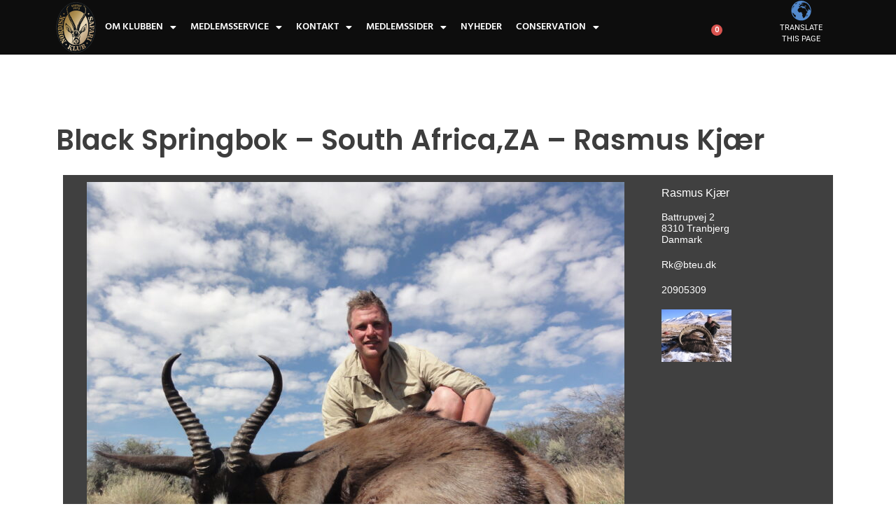

--- FILE ---
content_type: text/html; charset=UTF-8
request_url: https://www.nordisksafariklub.com/jagtrapport-south-africaza-06-03-2013-til-12-03-2013-rasmus-kjaer-6/
body_size: 27824
content:
<!doctype html>
<html lang="da-DK">
<head>
	<meta charset="UTF-8">
	<meta name="viewport" content="width=device-width, initial-scale=1">
	<link rel="profile" href="https://gmpg.org/xfn/11">
	<meta name='robots' content='index, follow, max-image-preview:large, max-snippet:-1, max-video-preview:-1' />
	<style>img:is([sizes="auto" i], [sizes^="auto," i]) { contain-intrinsic-size: 3000px 1500px }</style>
	
	<!-- This site is optimized with the Yoast SEO plugin v26.5 - https://yoast.com/wordpress/plugins/seo/ -->
	<title>Black Springbok - South Africa,ZA - Rasmus Kjær - Nordisk Safari Klub</title>
	<link rel="canonical" href="https://www.nordisksafariklub.com/jagtrapport-south-africaza-06-03-2013-til-12-03-2013-rasmus-kjaer-6/" />
	<meta property="og:locale" content="da_DK" />
	<meta property="og:type" content="article" />
	<meta property="og:title" content="Black Springbok - South Africa,ZA - Rasmus Kjær - Nordisk Safari Klub" />
	<meta property="og:url" content="https://www.nordisksafariklub.com/jagtrapport-south-africaza-06-03-2013-til-12-03-2013-rasmus-kjaer-6/" />
	<meta property="og:site_name" content="Nordisk Safari Klub" />
	<meta property="article:published_time" content="2021-12-01T00:33:22+00:00" />
	<meta property="article:modified_time" content="2022-01-19T22:02:37+00:00" />
	<meta property="og:image" content="https://www.nordisksafariklub.com/wp-content/uploads/2021/12/DSC02322-scaled.jpg" />
	<meta property="og:image:width" content="2560" />
	<meta property="og:image:height" content="1920" />
	<meta property="og:image:type" content="image/jpeg" />
	<meta name="author" content="Rasmus Kjær" />
	<meta name="twitter:card" content="summary_large_image" />
	<meta name="twitter:label1" content="Skrevet af" />
	<meta name="twitter:data1" content="Rasmus Kjær" />
	<script type="application/ld+json" class="yoast-schema-graph">{"@context":"https://schema.org","@graph":[{"@type":"WebPage","@id":"https://www.nordisksafariklub.com/jagtrapport-south-africaza-06-03-2013-til-12-03-2013-rasmus-kjaer-6/","url":"https://www.nordisksafariklub.com/jagtrapport-south-africaza-06-03-2013-til-12-03-2013-rasmus-kjaer-6/","name":"Black Springbok - South Africa,ZA - Rasmus Kjær - Nordisk Safari Klub","isPartOf":{"@id":"https://www.nordisksafariklub.com/#website"},"primaryImageOfPage":{"@id":"https://www.nordisksafariklub.com/jagtrapport-south-africaza-06-03-2013-til-12-03-2013-rasmus-kjaer-6/#primaryimage"},"image":{"@id":"https://www.nordisksafariklub.com/jagtrapport-south-africaza-06-03-2013-til-12-03-2013-rasmus-kjaer-6/#primaryimage"},"thumbnailUrl":"https://www.nordisksafariklub.com/wp-content/uploads/2021/12/DSC02322-scaled.jpg","datePublished":"2021-12-01T00:33:22+00:00","dateModified":"2022-01-19T22:02:37+00:00","author":{"@id":"https://www.nordisksafariklub.com/#/schema/person/58a844b1125ccdb12679094d8b6c7721"},"breadcrumb":{"@id":"https://www.nordisksafariklub.com/jagtrapport-south-africaza-06-03-2013-til-12-03-2013-rasmus-kjaer-6/#breadcrumb"},"inLanguage":"da-DK","potentialAction":[{"@type":"ReadAction","target":["https://www.nordisksafariklub.com/jagtrapport-south-africaza-06-03-2013-til-12-03-2013-rasmus-kjaer-6/"]}]},{"@type":"ImageObject","inLanguage":"da-DK","@id":"https://www.nordisksafariklub.com/jagtrapport-south-africaza-06-03-2013-til-12-03-2013-rasmus-kjaer-6/#primaryimage","url":"https://www.nordisksafariklub.com/wp-content/uploads/2021/12/DSC02322-scaled.jpg","contentUrl":"https://www.nordisksafariklub.com/wp-content/uploads/2021/12/DSC02322-scaled.jpg","width":2560,"height":1920},{"@type":"BreadcrumbList","@id":"https://www.nordisksafariklub.com/jagtrapport-south-africaza-06-03-2013-til-12-03-2013-rasmus-kjaer-6/#breadcrumb","itemListElement":[{"@type":"ListItem","position":1,"name":"Hjem","item":"https://www.nordisksafariklub.com/"},{"@type":"ListItem","position":2,"name":"Black Springbok &#8211; South Africa,ZA &#8211; Rasmus Kjær"}]},{"@type":"WebSite","@id":"https://www.nordisksafariklub.com/#website","url":"https://www.nordisksafariklub.com/","name":"Nordisk Safari Klub","description":"p&aring; jagt efter det us&aelig;dvanlige","potentialAction":[{"@type":"SearchAction","target":{"@type":"EntryPoint","urlTemplate":"https://www.nordisksafariklub.com/?s={search_term_string}"},"query-input":{"@type":"PropertyValueSpecification","valueRequired":true,"valueName":"search_term_string"}}],"inLanguage":"da-DK"},{"@type":"Person","@id":"https://www.nordisksafariklub.com/#/schema/person/58a844b1125ccdb12679094d8b6c7721","name":"Rasmus Kjær","image":{"@type":"ImageObject","inLanguage":"da-DK","@id":"https://www.nordisksafariklub.com/#/schema/person/image/","url":"https://secure.gravatar.com/avatar/294601b24da85d6f7c05f1089d44c83acb2b3b38fafbc2beadbfdbba9b6fc7a9?s=96&d=mm&r=g","contentUrl":"https://secure.gravatar.com/avatar/294601b24da85d6f7c05f1089d44c83acb2b3b38fafbc2beadbfdbba9b6fc7a9?s=96&d=mm&r=g","caption":"Rasmus Kjær"},"url":"https://www.nordisksafariklub.com/author/rasmus-kjaer/"}]}</script>
	<!-- / Yoast SEO plugin. -->


<link rel='dns-prefetch' href='//app.iteras.dk' />
<link rel="alternate" type="application/rss+xml" title="Nordisk Safari Klub &raquo; Feed" href="https://www.nordisksafariklub.com/feed/" />
<link rel="alternate" type="application/rss+xml" title="Nordisk Safari Klub &raquo;-kommentar-feed" href="https://www.nordisksafariklub.com/comments/feed/" />
<link rel="alternate" type="text/calendar" title="Nordisk Safari Klub &raquo; iCal Feed" href="https://www.nordisksafariklub.com/kalender/?ical=1" />
<link rel="alternate" type="application/rss+xml" title="Nordisk Safari Klub &raquo; Black Springbok &#8211; South Africa,ZA &#8211; Rasmus Kjær-kommentar-feed" href="https://www.nordisksafariklub.com/jagtrapport-south-africaza-06-03-2013-til-12-03-2013-rasmus-kjaer-6/feed/" />
		<!-- This site uses the Google Analytics by MonsterInsights plugin v9.10.0 - Using Analytics tracking - https://www.monsterinsights.com/ -->
							<script src="//www.googletagmanager.com/gtag/js?id=G-DXG19SQ1WY"  data-cfasync="false" data-wpfc-render="false" async></script>
			<script data-cfasync="false" data-wpfc-render="false">
				var mi_version = '9.10.0';
				var mi_track_user = true;
				var mi_no_track_reason = '';
								var MonsterInsightsDefaultLocations = {"page_location":"https:\/\/www.nordisksafariklub.com\/jagtrapport-south-africaza-06-03-2013-til-12-03-2013-rasmus-kjaer-6\/"};
								if ( typeof MonsterInsightsPrivacyGuardFilter === 'function' ) {
					var MonsterInsightsLocations = (typeof MonsterInsightsExcludeQuery === 'object') ? MonsterInsightsPrivacyGuardFilter( MonsterInsightsExcludeQuery ) : MonsterInsightsPrivacyGuardFilter( MonsterInsightsDefaultLocations );
				} else {
					var MonsterInsightsLocations = (typeof MonsterInsightsExcludeQuery === 'object') ? MonsterInsightsExcludeQuery : MonsterInsightsDefaultLocations;
				}

								var disableStrs = [
										'ga-disable-G-DXG19SQ1WY',
									];

				/* Function to detect opted out users */
				function __gtagTrackerIsOptedOut() {
					for (var index = 0; index < disableStrs.length; index++) {
						if (document.cookie.indexOf(disableStrs[index] + '=true') > -1) {
							return true;
						}
					}

					return false;
				}

				/* Disable tracking if the opt-out cookie exists. */
				if (__gtagTrackerIsOptedOut()) {
					for (var index = 0; index < disableStrs.length; index++) {
						window[disableStrs[index]] = true;
					}
				}

				/* Opt-out function */
				function __gtagTrackerOptout() {
					for (var index = 0; index < disableStrs.length; index++) {
						document.cookie = disableStrs[index] + '=true; expires=Thu, 31 Dec 2099 23:59:59 UTC; path=/';
						window[disableStrs[index]] = true;
					}
				}

				if ('undefined' === typeof gaOptout) {
					function gaOptout() {
						__gtagTrackerOptout();
					}
				}
								window.dataLayer = window.dataLayer || [];

				window.MonsterInsightsDualTracker = {
					helpers: {},
					trackers: {},
				};
				if (mi_track_user) {
					function __gtagDataLayer() {
						dataLayer.push(arguments);
					}

					function __gtagTracker(type, name, parameters) {
						if (!parameters) {
							parameters = {};
						}

						if (parameters.send_to) {
							__gtagDataLayer.apply(null, arguments);
							return;
						}

						if (type === 'event') {
														parameters.send_to = monsterinsights_frontend.v4_id;
							var hookName = name;
							if (typeof parameters['event_category'] !== 'undefined') {
								hookName = parameters['event_category'] + ':' + name;
							}

							if (typeof MonsterInsightsDualTracker.trackers[hookName] !== 'undefined') {
								MonsterInsightsDualTracker.trackers[hookName](parameters);
							} else {
								__gtagDataLayer('event', name, parameters);
							}
							
						} else {
							__gtagDataLayer.apply(null, arguments);
						}
					}

					__gtagTracker('js', new Date());
					__gtagTracker('set', {
						'developer_id.dZGIzZG': true,
											});
					if ( MonsterInsightsLocations.page_location ) {
						__gtagTracker('set', MonsterInsightsLocations);
					}
										__gtagTracker('config', 'G-DXG19SQ1WY', {"forceSSL":"true","link_attribution":"true"} );
										window.gtag = __gtagTracker;										(function () {
						/* https://developers.google.com/analytics/devguides/collection/analyticsjs/ */
						/* ga and __gaTracker compatibility shim. */
						var noopfn = function () {
							return null;
						};
						var newtracker = function () {
							return new Tracker();
						};
						var Tracker = function () {
							return null;
						};
						var p = Tracker.prototype;
						p.get = noopfn;
						p.set = noopfn;
						p.send = function () {
							var args = Array.prototype.slice.call(arguments);
							args.unshift('send');
							__gaTracker.apply(null, args);
						};
						var __gaTracker = function () {
							var len = arguments.length;
							if (len === 0) {
								return;
							}
							var f = arguments[len - 1];
							if (typeof f !== 'object' || f === null || typeof f.hitCallback !== 'function') {
								if ('send' === arguments[0]) {
									var hitConverted, hitObject = false, action;
									if ('event' === arguments[1]) {
										if ('undefined' !== typeof arguments[3]) {
											hitObject = {
												'eventAction': arguments[3],
												'eventCategory': arguments[2],
												'eventLabel': arguments[4],
												'value': arguments[5] ? arguments[5] : 1,
											}
										}
									}
									if ('pageview' === arguments[1]) {
										if ('undefined' !== typeof arguments[2]) {
											hitObject = {
												'eventAction': 'page_view',
												'page_path': arguments[2],
											}
										}
									}
									if (typeof arguments[2] === 'object') {
										hitObject = arguments[2];
									}
									if (typeof arguments[5] === 'object') {
										Object.assign(hitObject, arguments[5]);
									}
									if ('undefined' !== typeof arguments[1].hitType) {
										hitObject = arguments[1];
										if ('pageview' === hitObject.hitType) {
											hitObject.eventAction = 'page_view';
										}
									}
									if (hitObject) {
										action = 'timing' === arguments[1].hitType ? 'timing_complete' : hitObject.eventAction;
										hitConverted = mapArgs(hitObject);
										__gtagTracker('event', action, hitConverted);
									}
								}
								return;
							}

							function mapArgs(args) {
								var arg, hit = {};
								var gaMap = {
									'eventCategory': 'event_category',
									'eventAction': 'event_action',
									'eventLabel': 'event_label',
									'eventValue': 'event_value',
									'nonInteraction': 'non_interaction',
									'timingCategory': 'event_category',
									'timingVar': 'name',
									'timingValue': 'value',
									'timingLabel': 'event_label',
									'page': 'page_path',
									'location': 'page_location',
									'title': 'page_title',
									'referrer' : 'page_referrer',
								};
								for (arg in args) {
																		if (!(!args.hasOwnProperty(arg) || !gaMap.hasOwnProperty(arg))) {
										hit[gaMap[arg]] = args[arg];
									} else {
										hit[arg] = args[arg];
									}
								}
								return hit;
							}

							try {
								f.hitCallback();
							} catch (ex) {
							}
						};
						__gaTracker.create = newtracker;
						__gaTracker.getByName = newtracker;
						__gaTracker.getAll = function () {
							return [];
						};
						__gaTracker.remove = noopfn;
						__gaTracker.loaded = true;
						window['__gaTracker'] = __gaTracker;
					})();
									} else {
										console.log("");
					(function () {
						function __gtagTracker() {
							return null;
						}

						window['__gtagTracker'] = __gtagTracker;
						window['gtag'] = __gtagTracker;
					})();
									}
			</script>
							<!-- / Google Analytics by MonsterInsights -->
		<script>
window._wpemojiSettings = {"baseUrl":"https:\/\/s.w.org\/images\/core\/emoji\/16.0.1\/72x72\/","ext":".png","svgUrl":"https:\/\/s.w.org\/images\/core\/emoji\/16.0.1\/svg\/","svgExt":".svg","source":{"concatemoji":"https:\/\/www.nordisksafariklub.com\/wp-includes\/js\/wp-emoji-release.min.js?ver=6.8.3"}};
/*! This file is auto-generated */
!function(s,n){var o,i,e;function c(e){try{var t={supportTests:e,timestamp:(new Date).valueOf()};sessionStorage.setItem(o,JSON.stringify(t))}catch(e){}}function p(e,t,n){e.clearRect(0,0,e.canvas.width,e.canvas.height),e.fillText(t,0,0);var t=new Uint32Array(e.getImageData(0,0,e.canvas.width,e.canvas.height).data),a=(e.clearRect(0,0,e.canvas.width,e.canvas.height),e.fillText(n,0,0),new Uint32Array(e.getImageData(0,0,e.canvas.width,e.canvas.height).data));return t.every(function(e,t){return e===a[t]})}function u(e,t){e.clearRect(0,0,e.canvas.width,e.canvas.height),e.fillText(t,0,0);for(var n=e.getImageData(16,16,1,1),a=0;a<n.data.length;a++)if(0!==n.data[a])return!1;return!0}function f(e,t,n,a){switch(t){case"flag":return n(e,"\ud83c\udff3\ufe0f\u200d\u26a7\ufe0f","\ud83c\udff3\ufe0f\u200b\u26a7\ufe0f")?!1:!n(e,"\ud83c\udde8\ud83c\uddf6","\ud83c\udde8\u200b\ud83c\uddf6")&&!n(e,"\ud83c\udff4\udb40\udc67\udb40\udc62\udb40\udc65\udb40\udc6e\udb40\udc67\udb40\udc7f","\ud83c\udff4\u200b\udb40\udc67\u200b\udb40\udc62\u200b\udb40\udc65\u200b\udb40\udc6e\u200b\udb40\udc67\u200b\udb40\udc7f");case"emoji":return!a(e,"\ud83e\udedf")}return!1}function g(e,t,n,a){var r="undefined"!=typeof WorkerGlobalScope&&self instanceof WorkerGlobalScope?new OffscreenCanvas(300,150):s.createElement("canvas"),o=r.getContext("2d",{willReadFrequently:!0}),i=(o.textBaseline="top",o.font="600 32px Arial",{});return e.forEach(function(e){i[e]=t(o,e,n,a)}),i}function t(e){var t=s.createElement("script");t.src=e,t.defer=!0,s.head.appendChild(t)}"undefined"!=typeof Promise&&(o="wpEmojiSettingsSupports",i=["flag","emoji"],n.supports={everything:!0,everythingExceptFlag:!0},e=new Promise(function(e){s.addEventListener("DOMContentLoaded",e,{once:!0})}),new Promise(function(t){var n=function(){try{var e=JSON.parse(sessionStorage.getItem(o));if("object"==typeof e&&"number"==typeof e.timestamp&&(new Date).valueOf()<e.timestamp+604800&&"object"==typeof e.supportTests)return e.supportTests}catch(e){}return null}();if(!n){if("undefined"!=typeof Worker&&"undefined"!=typeof OffscreenCanvas&&"undefined"!=typeof URL&&URL.createObjectURL&&"undefined"!=typeof Blob)try{var e="postMessage("+g.toString()+"("+[JSON.stringify(i),f.toString(),p.toString(),u.toString()].join(",")+"));",a=new Blob([e],{type:"text/javascript"}),r=new Worker(URL.createObjectURL(a),{name:"wpTestEmojiSupports"});return void(r.onmessage=function(e){c(n=e.data),r.terminate(),t(n)})}catch(e){}c(n=g(i,f,p,u))}t(n)}).then(function(e){for(var t in e)n.supports[t]=e[t],n.supports.everything=n.supports.everything&&n.supports[t],"flag"!==t&&(n.supports.everythingExceptFlag=n.supports.everythingExceptFlag&&n.supports[t]);n.supports.everythingExceptFlag=n.supports.everythingExceptFlag&&!n.supports.flag,n.DOMReady=!1,n.readyCallback=function(){n.DOMReady=!0}}).then(function(){return e}).then(function(){var e;n.supports.everything||(n.readyCallback(),(e=n.source||{}).concatemoji?t(e.concatemoji):e.wpemoji&&e.twemoji&&(t(e.twemoji),t(e.wpemoji)))}))}((window,document),window._wpemojiSettings);
</script>
<!-- www.nordisksafariklub.com is managing ads with Advanced Ads 2.0.14 – https://wpadvancedads.com/ --><script id="nordi-ready">
			window.advanced_ads_ready=function(e,a){a=a||"complete";var d=function(e){return"interactive"===a?"loading"!==e:"complete"===e};d(document.readyState)?e():document.addEventListener("readystatechange",(function(a){d(a.target.readyState)&&e()}),{once:"interactive"===a})},window.advanced_ads_ready_queue=window.advanced_ads_ready_queue||[];		</script>
		<style id='wp-emoji-styles-inline-css'>

	img.wp-smiley, img.emoji {
		display: inline !important;
		border: none !important;
		box-shadow: none !important;
		height: 1em !important;
		width: 1em !important;
		margin: 0 0.07em !important;
		vertical-align: -0.1em !important;
		background: none !important;
		padding: 0 !important;
	}
</style>
<link rel='stylesheet' id='wp-block-library-css' href='https://www.nordisksafariklub.com/wp-content/plugins/gutenberg/build/styles/block-library/style.css?ver=22.2.0' media='all' />
<link rel='stylesheet' id='contact-form-7-css' href='https://www.nordisksafariklub.com/wp-content/plugins/contact-form-7/includes/css/styles.css?ver=6.1.4' media='all' />
<link rel='stylesheet' id='hm-wcdon-frontend-styles-css' href='https://www.nordisksafariklub.com/wp-content/plugins/donations-for-woocommerce/css/frontend.css?ver=6.8.3' media='all' />
<style id='global-styles-inline-css'>
:root{--wp--preset--aspect-ratio--square: 1;--wp--preset--aspect-ratio--4-3: 4/3;--wp--preset--aspect-ratio--3-4: 3/4;--wp--preset--aspect-ratio--3-2: 3/2;--wp--preset--aspect-ratio--2-3: 2/3;--wp--preset--aspect-ratio--16-9: 16/9;--wp--preset--aspect-ratio--9-16: 9/16;--wp--preset--color--black: #000000;--wp--preset--color--cyan-bluish-gray: #abb8c3;--wp--preset--color--white: #ffffff;--wp--preset--color--pale-pink: #f78da7;--wp--preset--color--vivid-red: #cf2e2e;--wp--preset--color--luminous-vivid-orange: #ff6900;--wp--preset--color--luminous-vivid-amber: #fcb900;--wp--preset--color--light-green-cyan: #7bdcb5;--wp--preset--color--vivid-green-cyan: #00d084;--wp--preset--color--pale-cyan-blue: #8ed1fc;--wp--preset--color--vivid-cyan-blue: #0693e3;--wp--preset--color--vivid-purple: #9b51e0;--wp--preset--gradient--vivid-cyan-blue-to-vivid-purple: linear-gradient(135deg,rgb(6,147,227) 0%,rgb(155,81,224) 100%);--wp--preset--gradient--light-green-cyan-to-vivid-green-cyan: linear-gradient(135deg,rgb(122,220,180) 0%,rgb(0,208,130) 100%);--wp--preset--gradient--luminous-vivid-amber-to-luminous-vivid-orange: linear-gradient(135deg,rgb(252,185,0) 0%,rgb(255,105,0) 100%);--wp--preset--gradient--luminous-vivid-orange-to-vivid-red: linear-gradient(135deg,rgb(255,105,0) 0%,rgb(207,46,46) 100%);--wp--preset--gradient--very-light-gray-to-cyan-bluish-gray: linear-gradient(135deg,rgb(238,238,238) 0%,rgb(169,184,195) 100%);--wp--preset--gradient--cool-to-warm-spectrum: linear-gradient(135deg,rgb(74,234,220) 0%,rgb(151,120,209) 20%,rgb(207,42,186) 40%,rgb(238,44,130) 60%,rgb(251,105,98) 80%,rgb(254,248,76) 100%);--wp--preset--gradient--blush-light-purple: linear-gradient(135deg,rgb(255,206,236) 0%,rgb(152,150,240) 100%);--wp--preset--gradient--blush-bordeaux: linear-gradient(135deg,rgb(254,205,165) 0%,rgb(254,45,45) 50%,rgb(107,0,62) 100%);--wp--preset--gradient--luminous-dusk: linear-gradient(135deg,rgb(255,203,112) 0%,rgb(199,81,192) 50%,rgb(65,88,208) 100%);--wp--preset--gradient--pale-ocean: linear-gradient(135deg,rgb(255,245,203) 0%,rgb(182,227,212) 50%,rgb(51,167,181) 100%);--wp--preset--gradient--electric-grass: linear-gradient(135deg,rgb(202,248,128) 0%,rgb(113,206,126) 100%);--wp--preset--gradient--midnight: linear-gradient(135deg,rgb(2,3,129) 0%,rgb(40,116,252) 100%);--wp--preset--font-size--small: 13px;--wp--preset--font-size--medium: 20px;--wp--preset--font-size--large: 36px;--wp--preset--font-size--x-large: 42px;--wp--preset--spacing--20: 0.44rem;--wp--preset--spacing--30: 0.67rem;--wp--preset--spacing--40: 1rem;--wp--preset--spacing--50: 1.5rem;--wp--preset--spacing--60: 2.25rem;--wp--preset--spacing--70: 3.38rem;--wp--preset--spacing--80: 5.06rem;--wp--preset--shadow--natural: 6px 6px 9px rgba(0, 0, 0, 0.2);--wp--preset--shadow--deep: 12px 12px 50px rgba(0, 0, 0, 0.4);--wp--preset--shadow--sharp: 6px 6px 0px rgba(0, 0, 0, 0.2);--wp--preset--shadow--outlined: 6px 6px 0px -3px rgb(255, 255, 255), 6px 6px rgb(0, 0, 0);--wp--preset--shadow--crisp: 6px 6px 0px rgb(0, 0, 0);}:root { --wp--style--global--content-size: 800px;--wp--style--global--wide-size: 1200px; }:where(body) { margin: 0; }.wp-site-blocks > .alignleft { float: left; margin-right: 2em; }.wp-site-blocks > .alignright { float: right; margin-left: 2em; }.wp-site-blocks > .aligncenter { justify-content: center; margin-left: auto; margin-right: auto; }:where(.wp-site-blocks) > * { margin-block-start: 24px; margin-block-end: 0; }:where(.wp-site-blocks) > :first-child { margin-block-start: 0; }:where(.wp-site-blocks) > :last-child { margin-block-end: 0; }:root { --wp--style--block-gap: 24px; }:root :where(.is-layout-flow) > :first-child{margin-block-start: 0;}:root :where(.is-layout-flow) > :last-child{margin-block-end: 0;}:root :where(.is-layout-flow) > *{margin-block-start: 24px;margin-block-end: 0;}:root :where(.is-layout-constrained) > :first-child{margin-block-start: 0;}:root :where(.is-layout-constrained) > :last-child{margin-block-end: 0;}:root :where(.is-layout-constrained) > *{margin-block-start: 24px;margin-block-end: 0;}:root :where(.is-layout-flex){gap: 24px;}:root :where(.is-layout-grid){gap: 24px;}.is-layout-flow > .alignleft{float: left;margin-inline-start: 0;margin-inline-end: 2em;}.is-layout-flow > .alignright{float: right;margin-inline-start: 2em;margin-inline-end: 0;}.is-layout-flow > .aligncenter{margin-left: auto !important;margin-right: auto !important;}.is-layout-constrained > .alignleft{float: left;margin-inline-start: 0;margin-inline-end: 2em;}.is-layout-constrained > .alignright{float: right;margin-inline-start: 2em;margin-inline-end: 0;}.is-layout-constrained > .aligncenter{margin-left: auto !important;margin-right: auto !important;}.is-layout-constrained > :where(:not(.alignleft):not(.alignright):not(.alignfull)){max-width: var(--wp--style--global--content-size);margin-left: auto !important;margin-right: auto !important;}.is-layout-constrained > .alignwide{max-width: var(--wp--style--global--wide-size);}body .is-layout-flex{display: flex;}.is-layout-flex{flex-wrap: wrap;align-items: center;}.is-layout-flex > :is(*, div){margin: 0;}body .is-layout-grid{display: grid;}.is-layout-grid > :is(*, div){margin: 0;}body{padding-top: 0px;padding-right: 0px;padding-bottom: 0px;padding-left: 0px;}a:where(:not(.wp-element-button)){text-decoration: underline;}:root :where(.wp-element-button, .wp-block-button__link){background-color: #32373c;border-width: 0;color: #fff;font-family: inherit;font-size: inherit;font-style: inherit;font-weight: inherit;letter-spacing: inherit;line-height: inherit;padding-top: calc(0.667em + 2px);padding-right: calc(1.333em + 2px);padding-bottom: calc(0.667em + 2px);padding-left: calc(1.333em + 2px);text-decoration: none;text-transform: inherit;}.has-black-color{color: var(--wp--preset--color--black) !important;}.has-cyan-bluish-gray-color{color: var(--wp--preset--color--cyan-bluish-gray) !important;}.has-white-color{color: var(--wp--preset--color--white) !important;}.has-pale-pink-color{color: var(--wp--preset--color--pale-pink) !important;}.has-vivid-red-color{color: var(--wp--preset--color--vivid-red) !important;}.has-luminous-vivid-orange-color{color: var(--wp--preset--color--luminous-vivid-orange) !important;}.has-luminous-vivid-amber-color{color: var(--wp--preset--color--luminous-vivid-amber) !important;}.has-light-green-cyan-color{color: var(--wp--preset--color--light-green-cyan) !important;}.has-vivid-green-cyan-color{color: var(--wp--preset--color--vivid-green-cyan) !important;}.has-pale-cyan-blue-color{color: var(--wp--preset--color--pale-cyan-blue) !important;}.has-vivid-cyan-blue-color{color: var(--wp--preset--color--vivid-cyan-blue) !important;}.has-vivid-purple-color{color: var(--wp--preset--color--vivid-purple) !important;}.has-black-background-color{background-color: var(--wp--preset--color--black) !important;}.has-cyan-bluish-gray-background-color{background-color: var(--wp--preset--color--cyan-bluish-gray) !important;}.has-white-background-color{background-color: var(--wp--preset--color--white) !important;}.has-pale-pink-background-color{background-color: var(--wp--preset--color--pale-pink) !important;}.has-vivid-red-background-color{background-color: var(--wp--preset--color--vivid-red) !important;}.has-luminous-vivid-orange-background-color{background-color: var(--wp--preset--color--luminous-vivid-orange) !important;}.has-luminous-vivid-amber-background-color{background-color: var(--wp--preset--color--luminous-vivid-amber) !important;}.has-light-green-cyan-background-color{background-color: var(--wp--preset--color--light-green-cyan) !important;}.has-vivid-green-cyan-background-color{background-color: var(--wp--preset--color--vivid-green-cyan) !important;}.has-pale-cyan-blue-background-color{background-color: var(--wp--preset--color--pale-cyan-blue) !important;}.has-vivid-cyan-blue-background-color{background-color: var(--wp--preset--color--vivid-cyan-blue) !important;}.has-vivid-purple-background-color{background-color: var(--wp--preset--color--vivid-purple) !important;}.has-black-border-color{border-color: var(--wp--preset--color--black) !important;}.has-cyan-bluish-gray-border-color{border-color: var(--wp--preset--color--cyan-bluish-gray) !important;}.has-white-border-color{border-color: var(--wp--preset--color--white) !important;}.has-pale-pink-border-color{border-color: var(--wp--preset--color--pale-pink) !important;}.has-vivid-red-border-color{border-color: var(--wp--preset--color--vivid-red) !important;}.has-luminous-vivid-orange-border-color{border-color: var(--wp--preset--color--luminous-vivid-orange) !important;}.has-luminous-vivid-amber-border-color{border-color: var(--wp--preset--color--luminous-vivid-amber) !important;}.has-light-green-cyan-border-color{border-color: var(--wp--preset--color--light-green-cyan) !important;}.has-vivid-green-cyan-border-color{border-color: var(--wp--preset--color--vivid-green-cyan) !important;}.has-pale-cyan-blue-border-color{border-color: var(--wp--preset--color--pale-cyan-blue) !important;}.has-vivid-cyan-blue-border-color{border-color: var(--wp--preset--color--vivid-cyan-blue) !important;}.has-vivid-purple-border-color{border-color: var(--wp--preset--color--vivid-purple) !important;}.has-vivid-cyan-blue-to-vivid-purple-gradient-background{background: var(--wp--preset--gradient--vivid-cyan-blue-to-vivid-purple) !important;}.has-light-green-cyan-to-vivid-green-cyan-gradient-background{background: var(--wp--preset--gradient--light-green-cyan-to-vivid-green-cyan) !important;}.has-luminous-vivid-amber-to-luminous-vivid-orange-gradient-background{background: var(--wp--preset--gradient--luminous-vivid-amber-to-luminous-vivid-orange) !important;}.has-luminous-vivid-orange-to-vivid-red-gradient-background{background: var(--wp--preset--gradient--luminous-vivid-orange-to-vivid-red) !important;}.has-very-light-gray-to-cyan-bluish-gray-gradient-background{background: var(--wp--preset--gradient--very-light-gray-to-cyan-bluish-gray) !important;}.has-cool-to-warm-spectrum-gradient-background{background: var(--wp--preset--gradient--cool-to-warm-spectrum) !important;}.has-blush-light-purple-gradient-background{background: var(--wp--preset--gradient--blush-light-purple) !important;}.has-blush-bordeaux-gradient-background{background: var(--wp--preset--gradient--blush-bordeaux) !important;}.has-luminous-dusk-gradient-background{background: var(--wp--preset--gradient--luminous-dusk) !important;}.has-pale-ocean-gradient-background{background: var(--wp--preset--gradient--pale-ocean) !important;}.has-electric-grass-gradient-background{background: var(--wp--preset--gradient--electric-grass) !important;}.has-midnight-gradient-background{background: var(--wp--preset--gradient--midnight) !important;}.has-small-font-size{font-size: var(--wp--preset--font-size--small) !important;}.has-medium-font-size{font-size: var(--wp--preset--font-size--medium) !important;}.has-large-font-size{font-size: var(--wp--preset--font-size--large) !important;}.has-x-large-font-size{font-size: var(--wp--preset--font-size--x-large) !important;}
:root :where(.wp-block-pullquote){font-size: 1.5em;line-height: 1.6;}
</style>
<link rel='stylesheet' id='wpa-css-css' href='https://www.nordisksafariklub.com/wp-content/plugins/honeypot/includes/css/wpa.css?ver=2.3.04' media='all' />
<link rel='stylesheet' id='woocommerce-layout-css' href='https://www.nordisksafariklub.com/wp-content/plugins/woocommerce/assets/css/woocommerce-layout.css?ver=10.3.6' media='all' />
<link rel='stylesheet' id='woocommerce-smallscreen-css' href='https://www.nordisksafariklub.com/wp-content/plugins/woocommerce/assets/css/woocommerce-smallscreen.css?ver=10.3.6' media='only screen and (max-width: 768px)' />
<link rel='stylesheet' id='woocommerce-general-css' href='https://www.nordisksafariklub.com/wp-content/plugins/woocommerce/assets/css/woocommerce.css?ver=10.3.6' media='all' />
<style id='woocommerce-inline-inline-css'>
.woocommerce form .form-row .required { visibility: visible; }
</style>
<link rel='stylesheet' id='tribe-events-v2-single-skeleton-css' href='https://www.nordisksafariklub.com/wp-content/plugins/the-events-calendar/build/css/tribe-events-single-skeleton.css?ver=6.15.12.2' media='all' />
<link rel='stylesheet' id='tribe-events-v2-single-skeleton-full-css' href='https://www.nordisksafariklub.com/wp-content/plugins/the-events-calendar/build/css/tribe-events-single-full.css?ver=6.15.12.2' media='all' />
<link rel='stylesheet' id='tec-events-elementor-widgets-base-styles-css' href='https://www.nordisksafariklub.com/wp-content/plugins/the-events-calendar/build/css/integrations/plugins/elementor/widgets/widget-base.css?ver=6.15.12.2' media='all' />
<link rel='stylesheet' id='bambora_online_classic_front_style-css' href='https://www.nordisksafariklub.com/wp-content/plugins/bambora-online-classic/style/bambora-online-classic-front.css?ver=6.8.3' media='all' />
<link rel='stylesheet' id='iteras-plugin-styles-css' href='https://www.nordisksafariklub.com/wp-content/plugins/iteras/public/assets/css/public.css?ver=1.8.1' media='all' />
<!--[if IE 9]>
<link rel='stylesheet' id='iteras-plugin-styles-ie-css' href='https://www.nordisksafariklub.com/wp-content/plugins/iteras/public/assets/css/ie.css?ver=1.8.1' media='all' />
<![endif]-->
<link rel='stylesheet' id='brands-styles-css' href='https://www.nordisksafariklub.com/wp-content/plugins/woocommerce/assets/css/brands.css?ver=10.3.6' media='all' />
<link rel='stylesheet' id='hello-elementor-css' href='https://www.nordisksafariklub.com/wp-content/themes/hello-elementor/assets/css/reset.css?ver=3.4.5' media='all' />
<link rel='stylesheet' id='hello-elementor-theme-style-css' href='https://www.nordisksafariklub.com/wp-content/themes/hello-elementor/assets/css/theme.css?ver=3.4.5' media='all' />
<link rel='stylesheet' id='hello-elementor-header-footer-css' href='https://www.nordisksafariklub.com/wp-content/themes/hello-elementor/assets/css/header-footer.css?ver=3.4.5' media='all' />
<link rel='stylesheet' id='elementor-frontend-css' href='https://www.nordisksafariklub.com/wp-content/plugins/elementor/assets/css/frontend.min.css?ver=3.33.3' media='all' />
<link rel='stylesheet' id='widget-image-css' href='https://www.nordisksafariklub.com/wp-content/plugins/elementor/assets/css/widget-image.min.css?ver=3.33.3' media='all' />
<link rel='stylesheet' id='widget-nav-menu-css' href='https://www.nordisksafariklub.com/wp-content/plugins/elementor-pro/assets/css/widget-nav-menu.min.css?ver=3.33.2' media='all' />
<link rel='stylesheet' id='widget-woocommerce-menu-cart-css' href='https://www.nordisksafariklub.com/wp-content/plugins/elementor-pro/assets/css/widget-woocommerce-menu-cart.min.css?ver=3.33.2' media='all' />
<link rel='stylesheet' id='e-sticky-css' href='https://www.nordisksafariklub.com/wp-content/plugins/elementor-pro/assets/css/modules/sticky.min.css?ver=3.33.2' media='all' />
<link rel='stylesheet' id='widget-divider-css' href='https://www.nordisksafariklub.com/wp-content/plugins/elementor/assets/css/widget-divider.min.css?ver=3.33.3' media='all' />
<link rel='stylesheet' id='widget-spacer-css' href='https://www.nordisksafariklub.com/wp-content/plugins/elementor/assets/css/widget-spacer.min.css?ver=3.33.3' media='all' />
<link rel='stylesheet' id='widget-heading-css' href='https://www.nordisksafariklub.com/wp-content/plugins/elementor/assets/css/widget-heading.min.css?ver=3.33.3' media='all' />
<link rel='stylesheet' id='elementor-icons-css' href='https://www.nordisksafariklub.com/wp-content/plugins/elementor/assets/lib/eicons/css/elementor-icons.min.css?ver=5.44.0' media='all' />
<link rel='stylesheet' id='elementor-post-8-css' href='https://www.nordisksafariklub.com/wp-content/uploads/elementor/css/post-8.css?ver=1765003752' media='all' />
<link rel='stylesheet' id='elementor-post-3144-css' href='https://www.nordisksafariklub.com/wp-content/uploads/elementor/css/post-3144.css?ver=1765003753' media='all' />
<link rel='stylesheet' id='elementor-post-3214-css' href='https://www.nordisksafariklub.com/wp-content/uploads/elementor/css/post-3214.css?ver=1765003753' media='all' />
<link rel='stylesheet' id='elementor-post-17187-css' href='https://www.nordisksafariklub.com/wp-content/uploads/elementor/css/post-17187.css?ver=1765010595' media='all' />
<link rel='stylesheet' id='dashicons-css' href='https://www.nordisksafariklub.com/wp-includes/css/dashicons.min.css?ver=6.8.3' media='all' />
<link rel='stylesheet' id='uwa-front-css-css' href='https://www.nordisksafariklub.com/wp-content/plugins/ultimate-woocommerce-auction/assets/css/uwa-front.css?ver=2.5.0' media='' />
<link rel='stylesheet' id='elementor-gf-local-poppins-css' href='https://www.nordisksafariklub.com/wp-content/uploads/elementor/google-fonts/css/poppins.css?ver=1742793482' media='all' />
<link rel='stylesheet' id='elementor-gf-local-hind-css' href='https://www.nordisksafariklub.com/wp-content/uploads/elementor/google-fonts/css/hind.css?ver=1742793483' media='all' />
<link rel='stylesheet' id='elementor-gf-local-roboto-css' href='https://www.nordisksafariklub.com/wp-content/uploads/elementor/google-fonts/css/roboto.css?ver=1742793492' media='all' />
<link rel='stylesheet' id='elementor-icons-shared-0-css' href='https://www.nordisksafariklub.com/wp-content/plugins/elementor/assets/lib/font-awesome/css/fontawesome.min.css?ver=5.15.3' media='all' />
<link rel='stylesheet' id='elementor-icons-fa-solid-css' href='https://www.nordisksafariklub.com/wp-content/plugins/elementor/assets/lib/font-awesome/css/solid.min.css?ver=5.15.3' media='all' />
<link rel='stylesheet' id='elementor-icons-fa-regular-css' href='https://www.nordisksafariklub.com/wp-content/plugins/elementor/assets/lib/font-awesome/css/regular.min.css?ver=5.15.3' media='all' />
<script src="https://www.nordisksafariklub.com/wp-content/plugins/google-analytics-for-wordpress/assets/js/frontend-gtag.js?ver=9.10.0" id="monsterinsights-frontend-script-js" async data-wp-strategy="async"></script>
<script data-cfasync="false" data-wpfc-render="false" id='monsterinsights-frontend-script-js-extra'>var monsterinsights_frontend = {"js_events_tracking":"true","download_extensions":"doc,pdf,ppt,zip,xls,docx,pptx,xlsx","inbound_paths":"[{\"path\":\"\\\/go\\\/\",\"label\":\"affiliate\"},{\"path\":\"\\\/recommend\\\/\",\"label\":\"affiliate\"}]","home_url":"https:\/\/www.nordisksafariklub.com","hash_tracking":"false","v4_id":"G-DXG19SQ1WY"};</script>
<script src="https://www.nordisksafariklub.com/wp-includes/js/jquery/jquery.min.js?ver=3.7.1" id="jquery-core-js"></script>
<script src="https://www.nordisksafariklub.com/wp-includes/js/jquery/jquery-migrate.min.js?ver=3.4.1" id="jquery-migrate-js"></script>
<script src="https://www.nordisksafariklub.com/wp-content/plugins/woocommerce/assets/js/jquery-blockui/jquery.blockUI.min.js?ver=2.7.0-wc.10.3.6" id="wc-jquery-blockui-js" defer data-wp-strategy="defer"></script>
<script id="wc-add-to-cart-js-extra">
var wc_add_to_cart_params = {"ajax_url":"\/wp-admin\/admin-ajax.php","wc_ajax_url":"\/?wc-ajax=%%endpoint%%","i18n_view_cart":"Se kurv","cart_url":"https:\/\/www.nordisksafariklub.com\/kurv\/","is_cart":"","cart_redirect_after_add":"yes"};
</script>
<script src="https://www.nordisksafariklub.com/wp-content/plugins/woocommerce/assets/js/frontend/add-to-cart.min.js?ver=10.3.6" id="wc-add-to-cart-js" defer data-wp-strategy="defer"></script>
<script src="https://www.nordisksafariklub.com/wp-content/plugins/woocommerce/assets/js/js-cookie/js.cookie.min.js?ver=2.1.4-wc.10.3.6" id="wc-js-cookie-js" defer data-wp-strategy="defer"></script>
<script id="woocommerce-js-extra">
var woocommerce_params = {"ajax_url":"\/wp-admin\/admin-ajax.php","wc_ajax_url":"\/?wc-ajax=%%endpoint%%","i18n_password_show":"Vis adgangskode","i18n_password_hide":"Skjul adgangskode"};
</script>
<script src="https://www.nordisksafariklub.com/wp-content/plugins/woocommerce/assets/js/frontend/woocommerce.min.js?ver=10.3.6" id="woocommerce-js" defer data-wp-strategy="defer"></script>
<script src="https://app.iteras.dk/static/api/iteras.js?ver=1.8.1" id="iteras-api-script-js"></script>
<script src="https://www.nordisksafariklub.com/wp-content/plugins/iteras/public/assets/js/truncate.js?ver=1.8.1" id="iteras-plugin-script-truncate-js"></script>
<script src="https://www.nordisksafariklub.com/wp-content/plugins/iteras/public/assets/js/box.js?ver=1.8.1" id="iteras-plugin-script-box-js"></script>
<script id="advanced-ads-advanced-js-js-extra">
var advads_options = {"blog_id":"1","privacy":{"enabled":false,"state":"not_needed"}};
</script>
<script src="https://www.nordisksafariklub.com/wp-content/plugins/advanced-ads/public/assets/js/advanced.min.js?ver=2.0.14" id="advanced-ads-advanced-js-js"></script>
<script src="https://www.nordisksafariklub.com/wp-content/plugins/ultimate-woocommerce-auction/assets/js/jquery.countdown.min.js?ver=2.5.0" id="uwa-jquery-countdown-js"></script>
<script id="uwa-jquery-countdown-multi-lang-js-extra">
var multi_lang_data = {"labels":{"Years":"Years","Months":"Months","Weeks":"Weeks","Days":"Days","Hours":"Hours","Minutes":"Minutes","Seconds":"Seconds"},"labels1":{"Year":"Year","Month":"Month","Week":"Week","Day":"Day","Hour":"Hour","Minute":"Minute","Second":"Second"},"compactLabels":{"y":"y","m":"m","w":"w","d":"d"}};
</script>
<script src="https://www.nordisksafariklub.com/wp-content/plugins/ultimate-woocommerce-auction/assets/js/jquery.countdown-multi-lang.js?ver=2.5.0" id="uwa-jquery-countdown-multi-lang-js"></script>
<script id="uwa-front-js-extra">
var uwa_data = {"expired":"Auction has Expired!","gtm_offset":"1","started":"Auction Started! Please refresh page.","outbid_message":"\n<ul class=\"woocommerce-error\" role=\"alert\">\n\t\t\t<li>\n\t\t\tYou have been overbidded!\t\t<\/li>\n\t<\/ul>\n","hide_compact":"no","refresh_interval":"2"};
var WpUat = {"calendar_icon":"<i class=\"dashicons-calendar-alt\"><\/i>"};
var WooUa = {"ajaxurl":"https:\/\/www.nordisksafariklub.com\/wp-admin\/admin-ajax.php","ua_nonce":"48a299ca09","last_timestamp":"1757507088","calendar_image":"https:\/\/www.nordisksafariklub.com\/wp-content\/plugins\/woocommerce\/assets\/images\/calendar.png"};
var UWA_Ajax_Qry = {"ajaqry":"\/jagtrapport-south-africaza-06-03-2013-til-12-03-2013-rasmus-kjaer-6\/?uwa-ajax"};
</script>
<script src="https://www.nordisksafariklub.com/wp-content/plugins/ultimate-woocommerce-auction/assets/js/uwa-front.js?ver=2.5.0" id="uwa-front-js"></script>
<link rel="https://api.w.org/" href="https://www.nordisksafariklub.com/wp-json/" /><link rel="alternate" title="JSON" type="application/json" href="https://www.nordisksafariklub.com/wp-json/wp/v2/posts/21098" /><link rel="EditURI" type="application/rsd+xml" title="RSD" href="https://www.nordisksafariklub.com/xmlrpc.php?rsd" />
<meta name="generator" content="WordPress 6.8.3" />
<meta name="generator" content="WooCommerce 10.3.6" />
<link rel='shortlink' href='https://www.nordisksafariklub.com/?p=21098' />
<link rel="alternate" title="oEmbed (JSON)" type="application/json+oembed" href="https://www.nordisksafariklub.com/wp-json/oembed/1.0/embed?url=https%3A%2F%2Fwww.nordisksafariklub.com%2Fjagtrapport-south-africaza-06-03-2013-til-12-03-2013-rasmus-kjaer-6%2F" />
<link rel="alternate" title="oEmbed (XML)" type="text/xml+oembed" href="https://www.nordisksafariklub.com/wp-json/oembed/1.0/embed?url=https%3A%2F%2Fwww.nordisksafariklub.com%2Fjagtrapport-south-africaza-06-03-2013-til-12-03-2013-rasmus-kjaer-6%2F&#038;format=xml" />
<meta name="tec-api-version" content="v1"><meta name="tec-api-origin" content="https://www.nordisksafariklub.com"><link rel="alternate" href="https://www.nordisksafariklub.com/wp-json/tribe/events/v1/" /><!-- Facebook Pixel Code -->
<script>
!function(f,b,e,v,n,t,s)
{if(f.fbq)return;n=f.fbq=function(){n.callMethod?
n.callMethod.apply(n,arguments):n.queue.push(arguments)};
if(!f._fbq)f._fbq=n;n.push=n;n.loaded=!0;n.version='2.0';
n.queue=[];t=b.createElement(e);t.async=!0;
t.src=v;s=b.getElementsByTagName(e)[0];
s.parentNode.insertBefore(t,s)}(window, document,'script',
'https://connect.facebook.net/en_US/fbevents.js');
fbq('init', '1043614766200930');
fbq('track', 'PageView');
</script>
<noscript><img height="1" width="1" style="display:none"
src="https://www.facebook.com/tr?id=1043614766200930&ev=PageView&noscript=1"
/></noscript>
<!-- End Facebook Pixel Code -->
<script type="text/javascript">
		var advadsCfpQueue = [];
		var advadsCfpAd = function( adID ){
			if ( 'undefined' == typeof advadsProCfp ) { advadsCfpQueue.push( adID ) } else { advadsProCfp.addElement( adID ) }
		};
		</script>
			<noscript><style>.woocommerce-product-gallery{ opacity: 1 !important; }</style></noscript>
	<meta name="generator" content="Elementor 3.33.3; features: additional_custom_breakpoints; settings: css_print_method-external, google_font-enabled, font_display-auto">
			<style>
				.e-con.e-parent:nth-of-type(n+4):not(.e-lazyloaded):not(.e-no-lazyload),
				.e-con.e-parent:nth-of-type(n+4):not(.e-lazyloaded):not(.e-no-lazyload) * {
					background-image: none !important;
				}
				@media screen and (max-height: 1024px) {
					.e-con.e-parent:nth-of-type(n+3):not(.e-lazyloaded):not(.e-no-lazyload),
					.e-con.e-parent:nth-of-type(n+3):not(.e-lazyloaded):not(.e-no-lazyload) * {
						background-image: none !important;
					}
				}
				@media screen and (max-height: 640px) {
					.e-con.e-parent:nth-of-type(n+2):not(.e-lazyloaded):not(.e-no-lazyload),
					.e-con.e-parent:nth-of-type(n+2):not(.e-lazyloaded):not(.e-no-lazyload) * {
						background-image: none !important;
					}
				}
			</style>
			<link rel="icon" href="https://www.nordisksafariklub.com/wp-content/uploads/2021/07/cropped-Logo-32x32.png" sizes="32x32" />
<link rel="icon" href="https://www.nordisksafariklub.com/wp-content/uploads/2021/07/cropped-Logo-192x192.png" sizes="192x192" />
<link rel="apple-touch-icon" href="https://www.nordisksafariklub.com/wp-content/uploads/2021/07/cropped-Logo-180x180.png" />
<meta name="msapplication-TileImage" content="https://www.nordisksafariklub.com/wp-content/uploads/2021/07/cropped-Logo-270x270.png" />
		<style id="wp-custom-css">
			h2.forminator-title {
    font-size: 16px !important;
    font-weight: 900 !important;
}

main, body.page-id-3112 div.nordi-foer-indhold {
    margin-top: 105px;
}
span.gglobe {
    width: 32px;
    height: 32px;
	margin:0px auto;
}
@media only screen and (max-width: 600px) {
main {
    margin-top: 25px;
}
	
	body.page-id-3112 div.nordi-foer-indhold {
    margin-top: 25px;
}
	
	.forminator-radio {
    display: block;
    width: 100%;
}
}		</style>
		</head>
<body class="wp-singular post-template-default single single-post postid-21098 single-format-standard wp-embed-responsive wp-theme-hello-elementor theme-hello-elementor woocommerce-no-js tribe-no-js hello-elementor-default elementor-default elementor-kit-8 elementor-page-17187 aa-prefix-nordi-">


<a class="skip-link screen-reader-text" href="#content">Videre til indhold</a>

		<header data-elementor-type="header" data-elementor-id="3144" class="elementor elementor-3144 elementor-location-header" data-elementor-post-type="elementor_library">
					<header class="elementor-section elementor-top-section elementor-element elementor-element-1e0eaea7 elementor-section-full_width sticky-header elementor-section-height-default elementor-section-height-default" data-id="1e0eaea7" data-element_type="section" id="global-header" data-settings="{&quot;background_background&quot;:&quot;classic&quot;,&quot;sticky&quot;:&quot;top&quot;,&quot;sticky_on&quot;:[&quot;desktop&quot;],&quot;sticky_effects_offset&quot;:90,&quot;sticky_offset&quot;:0,&quot;sticky_anchor_link_offset&quot;:0}">
						<div class="elementor-container elementor-column-gap-no">
					<div class="elementor-column elementor-col-100 elementor-top-column elementor-element elementor-element-493f4873" data-id="493f4873" data-element_type="column" data-settings="{&quot;background_background&quot;:&quot;classic&quot;}">
			<div class="elementor-widget-wrap elementor-element-populated">
						<section class="elementor-section elementor-inner-section elementor-element elementor-element-18d782c elementor-section-content-middle elementor-section-boxed elementor-section-height-default elementor-section-height-default" data-id="18d782c" data-element_type="section" data-settings="{&quot;background_background&quot;:&quot;classic&quot;}">
						<div class="elementor-container elementor-column-gap-no">
					<div class="elementor-column elementor-col-16 elementor-inner-column elementor-element elementor-element-1b460795" data-id="1b460795" data-element_type="column">
			<div class="elementor-widget-wrap elementor-element-populated">
						<div class="elementor-element elementor-element-6d81c71 elementor-widget elementor-widget-image" data-id="6d81c71" data-element_type="widget" data-widget_type="image.default">
				<div class="elementor-widget-container">
																<a href="/">
							<img src="https://www.nordisksafariklub.com/wp-content/uploads/elementor/thumbs/cropped-Logo-512x512-1-q4mr42dlsexq2p1c329xlwu70wq85j3qd4796ib5pq.png" title="cropped-Logo-512&#215;512-1.png" alt="cropped-Logo-512x512-1.png" loading="lazy" />								</a>
															</div>
				</div>
					</div>
		</div>
				<div class="elementor-column elementor-col-16 elementor-inner-column elementor-element elementor-element-6070f467" data-id="6070f467" data-element_type="column">
			<div class="elementor-widget-wrap elementor-element-populated">
						<div class="elementor-element elementor-element-134c9d9 elementor-nav-menu--dropdown-mobile elementor-nav-menu--stretch elementor-nav-menu__align-start elementor-nav-menu__text-align-aside elementor-nav-menu--toggle elementor-nav-menu--burger elementor-widget elementor-widget-nav-menu" data-id="134c9d9" data-element_type="widget" data-settings="{&quot;full_width&quot;:&quot;stretch&quot;,&quot;layout&quot;:&quot;horizontal&quot;,&quot;submenu_icon&quot;:{&quot;value&quot;:&quot;&lt;i class=\&quot;fas fa-caret-down\&quot; aria-hidden=\&quot;true\&quot;&gt;&lt;\/i&gt;&quot;,&quot;library&quot;:&quot;fa-solid&quot;},&quot;toggle&quot;:&quot;burger&quot;}" data-widget_type="nav-menu.default">
				<div class="elementor-widget-container">
								<nav aria-label="Menu" class="elementor-nav-menu--main elementor-nav-menu__container elementor-nav-menu--layout-horizontal e--pointer-underline e--animation-fade">
				<ul id="menu-1-134c9d9" class="elementor-nav-menu"><li class="menu-item menu-item-type-post_type menu-item-object-page menu-item-has-children menu-item-2738"><a href="https://www.nordisksafariklub.com/om-klubben/" class="elementor-item">Om klubben</a>
<ul class="sub-menu elementor-nav-menu--dropdown">
	<li class="menu-item menu-item-type-post_type menu-item-object-page menu-item-49923"><a href="https://www.nordisksafariklub.com/om-klubben/" class="elementor-sub-item">Om klubben</a></li>
	<li class="menu-item menu-item-type-post_type menu-item-object-page menu-item-3406"><a href="https://www.nordisksafariklub.com/om-klubben/jagtmagasinet-trofae/" class="elementor-sub-item">Jagtmagasinet TROFÆ</a></li>
	<li class="menu-item menu-item-type-post_type menu-item-object-page menu-item-3524"><a href="https://www.nordisksafariklub.com/om-klubben/skydeudvalget/" class="elementor-sub-item">Skydeudvalget</a></li>
	<li class="menu-item menu-item-type-post_type menu-item-object-page menu-item-3546"><a href="https://www.nordisksafariklub.com/jagtetiske-regler/" class="elementor-sub-item">Jagtetiske regler</a></li>
	<li class="menu-item menu-item-type-custom menu-item-object-custom menu-item-58833"><a href="https://www.nordisksafariklub.com/wp-content/uploads/2024/04/NSK-Vedtaegter-2024.pdf" class="elementor-sub-item">Vedtægter</a></li>
	<li class="menu-item menu-item-type-post_type menu-item-object-page menu-item-3801"><a href="https://www.nordisksafariklub.com/aeresmedlemmer/" class="elementor-sub-item">Æresmedlemmer</a></li>
</ul>
</li>
<li class="menu-item menu-item-type-post_type menu-item-object-page menu-item-has-children menu-item-3699"><a href="https://www.nordisksafariklub.com/medlemservice/" class="elementor-item">Medlemsservice</a>
<ul class="sub-menu elementor-nav-menu--dropdown">
	<li class="menu-item menu-item-type-post_type menu-item-object-page menu-item-49924"><a href="https://www.nordisksafariklub.com/medlemservice/" class="elementor-sub-item">Medlemservice</a></li>
	<li class="menu-item menu-item-type-post_type menu-item-object-page menu-item-3710"><a href="https://www.nordisksafariklub.com/medlemservice/bliv-medlem/" class="elementor-sub-item">Bliv medlem</a></li>
	<li class="menu-item menu-item-type-custom menu-item-object-custom menu-item-17224"><a href="https://www.nordisksafariklub.com/det-sker/" class="elementor-sub-item">Aktivitetskalender</a></li>
	<li class="menu-item menu-item-type-post_type menu-item-object-page menu-item-4021"><a href="https://www.nordisksafariklub.com/trofaeopmaaling-slam/" class="elementor-sub-item">Trofæopmålinger</a></li>
	<li class="menu-item menu-item-type-post_type menu-item-object-page menu-item-has-children menu-item-3120"><a href="https://www.nordisksafariklub.com/webshop/" class="elementor-sub-item">Webshop</a>
	<ul class="sub-menu elementor-nav-menu--dropdown">
		<li class="menu-item menu-item-type-post_type menu-item-object-page menu-item-49925"><a href="https://www.nordisksafariklub.com/webshop/" class="elementor-sub-item">Webshop</a></li>
		<li class="menu-item menu-item-type-taxonomy menu-item-object-product_cat menu-item-3038"><a href="https://www.nordisksafariklub.com/vare-kategori/boeger/" class="elementor-sub-item">Bøger</a></li>
		<li class="menu-item menu-item-type-taxonomy menu-item-object-product_cat menu-item-3039"><a href="https://www.nordisksafariklub.com/vare-kategori/beklaedning/" class="elementor-sub-item">Beklædning</a></li>
		<li class="menu-item menu-item-type-taxonomy menu-item-object-product_cat menu-item-3042"><a href="https://www.nordisksafariklub.com/vare-kategori/andre-jagtartikler/" class="elementor-sub-item">Andre Jagtartikler</a></li>
		<li class="menu-item menu-item-type-post_type menu-item-object-page menu-item-65374"><a href="https://www.nordisksafariklub.com/medlemsarrangementer/" class="elementor-sub-item">Medlemsarrangementer</a></li>
		<li class="menu-item menu-item-type-taxonomy menu-item-object-product_cat menu-item-55074"><a href="https://www.nordisksafariklub.com/vare-kategori/skydninger/" class="elementor-sub-item">Skydninger</a></li>
	</ul>
</li>
	<li class="menu-item menu-item-type-post_type menu-item-object-page menu-item-3408"><a href="https://www.nordisksafariklub.com/auctions/" class="elementor-sub-item">Auktioner</a></li>
	<li class="menu-item menu-item-type-post_type menu-item-object-page menu-item-3800"><a href="https://www.nordisksafariklub.com/auktionsbetingelser-2/" class="elementor-sub-item">Auktionsbetingelser</a></li>
	<li class="menu-item menu-item-type-post_type menu-item-object-page menu-item-3799"><a href="https://www.nordisksafariklub.com/trofaebehandling/" class="elementor-sub-item">Trofæbehandling i felten</a></li>
	<li class="menu-item menu-item-type-post_type menu-item-object-page menu-item-3803"><a href="https://www.nordisksafariklub.com/medlemsbetingelser/" class="elementor-sub-item">Medlemsbetingelser</a></li>
	<li class="menu-item menu-item-type-post_type menu-item-object-page menu-item-3894"><a href="https://www.nordisksafariklub.com/cites/" class="elementor-sub-item">CITES</a></li>
</ul>
</li>
<li class="menu-item menu-item-type-post_type menu-item-object-page menu-item-has-children menu-item-680"><a href="https://www.nordisksafariklub.com/kontakt/" class="elementor-item">Kontakt</a>
<ul class="sub-menu elementor-nav-menu--dropdown">
	<li class="menu-item menu-item-type-post_type menu-item-object-page menu-item-49926"><a href="https://www.nordisksafariklub.com/kontakt/" class="elementor-sub-item">NSK Danmark</a></li>
	<li class="menu-item menu-item-type-post_type menu-item-object-page menu-item-5197"><a href="https://www.nordisksafariklub.com/nsk-norge-2/" class="elementor-sub-item">NSK Norge</a></li>
	<li class="menu-item menu-item-type-post_type menu-item-object-page menu-item-3589"><a href="https://www.nordisksafariklub.com/nsk-sverige/" class="elementor-sub-item">NSK Sverige</a></li>
	<li class="menu-item menu-item-type-post_type menu-item-object-page menu-item-63043"><a href="https://www.nordisksafariklub.com/om-klubben/skydeudvalget/" class="elementor-sub-item">Skydeudvalget</a></li>
</ul>
</li>
<li class="menu-item menu-item-type-post_type menu-item-object-page menu-item-has-children menu-item-4923"><a href="https://www.nordisksafariklub.com/medlemssider/" class="elementor-item">Medlemssider</a>
<ul class="sub-menu elementor-nav-menu--dropdown">
	<li class="menu-item menu-item-type-post_type menu-item-object-page menu-item-49927"><a href="https://www.nordisksafariklub.com/medlemssider/" class="elementor-sub-item">Medlemssider</a></li>
	<li class="menu-item menu-item-type-post_type menu-item-object-page menu-item-26468"><a href="https://www.nordisksafariklub.com/min-konto/" class="elementor-sub-item">Min Konto</a></li>
	<li class="menu-item menu-item-type-post_type menu-item-object-page menu-item-4985"><a href="https://www.nordisksafariklub.com/laes-trofae/" class="elementor-sub-item">Læs TROFÆ</a></li>
	<li class="menu-item menu-item-type-post_type menu-item-object-page menu-item-4984"><a href="https://www.nordisksafariklub.com/rabataftaler/" class="elementor-sub-item">Rabataftaler</a></li>
	<li class="menu-item menu-item-type-post_type menu-item-object-page menu-item-4982"><a href="https://www.nordisksafariklub.com/moede-referater/" class="elementor-sub-item">Mødereferater</a></li>
	<li class="menu-item menu-item-type-post_type menu-item-object-page menu-item-4981"><a href="https://www.nordisksafariklub.com/forsikring-af-trofaeer/" class="elementor-sub-item">Forsikring af trofæer</a></li>
	<li class="menu-item menu-item-type-post_type menu-item-object-page menu-item-26211"><a href="https://www.nordisksafariklub.com/soeg-i-jagtrapporter-2/" class="elementor-sub-item">Søg i jagtrapporter</a></li>
	<li class="menu-item menu-item-type-custom menu-item-object-custom menu-item-62634"><a href="https://www.nordisksafariklub.com/trofaeopmaalinger/" class="elementor-sub-item">Søg i trofæopmålingsdatabase</a></li>
	<li class="menu-item menu-item-type-custom menu-item-object-custom menu-item-has-children menu-item-63052"><a href="#" class="elementor-sub-item elementor-item-anchor">Test af grej og våben</a>
	<ul class="sub-menu elementor-nav-menu--dropdown">
		<li class="menu-item menu-item-type-custom menu-item-object-custom menu-item-65050"><a href="https://www.nordisksafariklub.com/wp-content/uploads/2025/06/TEST-Blaser-Ultimate-Backbone-Rygs├ak.pdf" class="elementor-sub-item">Blaser Ultimate Backbone Rygsæk</a></li>
		<li class="menu-item menu-item-type-custom menu-item-object-custom menu-item-63053"><a href="https://www.nordisksafariklub.com/wp-content/uploads/2024/06/Knivtest.pdf" class="elementor-sub-item">Knivtest</a></li>
		<li class="menu-item menu-item-type-custom menu-item-object-custom menu-item-63054"><a href="https://www.nordisksafariklub.com/wp-content/uploads/2024/06/Test-Sauer-505.pdf" class="elementor-sub-item">Sauer 505</a></li>
	</ul>
</li>
	<li class="menu-item menu-item-type-post_type menu-item-object-page menu-item-22341"><a href="https://www.nordisksafariklub.com/opret-jagtrapport/" class="elementor-sub-item">Opret jagtrapport</a></li>
	<li class="menu-item menu-item-type-custom menu-item-object-custom menu-item-has-children menu-item-58818"><a href="#" class="elementor-sub-item elementor-item-anchor">Vildtopskrifter af Thomas Rode</a>
	<ul class="sub-menu elementor-nav-menu--dropdown">
		<li class="menu-item menu-item-type-custom menu-item-object-custom menu-item-65052"><a href="https://www.nordisksafariklub.com/wp-content/uploads/2025/06/OPSKRIFT-Borscht-pa╠e-krikand.pdf" class="elementor-sub-item">Bortsch</a></li>
		<li class="menu-item menu-item-type-custom menu-item-object-custom menu-item-64886"><a href="https://www.nordisksafariklub.com/wp-content/uploads/2025/04/Opskrift-Sneppe-som-i-M├©ltynne.pdf" class="elementor-sub-item">Sneppe</a></li>
		<li class="menu-item menu-item-type-custom menu-item-object-custom menu-item-64885"><a href="https://www.nordisksafariklub.com/wp-content/uploads/2025/04/Opskrift-raage.pdf" class="elementor-sub-item">Råge</a></li>
		<li class="menu-item menu-item-type-custom menu-item-object-custom menu-item-58819"><a href="https://www.nordisksafariklub.com/wp-content/uploads/2024/04/Fasan-i-Riesling.pdf" class="elementor-sub-item">Fasan i Riesling</a></li>
		<li class="menu-item menu-item-type-custom menu-item-object-custom menu-item-58820"><a href="https://www.nordisksafariklub.com/wp-content/uploads/2024/04/Larb-moo-.-vildsvin-paa-thai.pdf" class="elementor-sub-item">Larb moo &#8230; vildsvin på thai</a></li>
		<li class="menu-item menu-item-type-custom menu-item-object-custom menu-item-58821"><a href="https://www.nordisksafariklub.com/wp-content/uploads/2024/04/Raavildthjerte-og-rosenkaalspure.pdf" class="elementor-sub-item">Råvildthjerte og rosenkålspuré</a></li>
		<li class="menu-item menu-item-type-custom menu-item-object-custom menu-item-62940"><a href="https://www.nordisksafariklub.com/wp-content/uploads/2024/06/Graaand-og-graeskar-med-skinkevinaigrette.pdf" class="elementor-sub-item">Gråand og græskar &#8211; med skinkevinaigrette</a></li>
		<li class="menu-item menu-item-type-custom menu-item-object-custom menu-item-63864"><a href="https://www.nordisksafariklub.com/wp-content/uploads/2024/11/Tataki-af-rensdyrfilet.pdf" class="elementor-sub-item">Tataki af rensdyrfilet</a></li>
		<li class="menu-item menu-item-type-custom menu-item-object-custom menu-item-63865"><a href="https://www.nordisksafariklub.com/wp-content/uploads/2024/11/Saute-af-elginderlaar.pdf" class="elementor-sub-item">Saute af elginderlår</a></li>
		<li class="menu-item menu-item-type-custom menu-item-object-custom menu-item-64019"><a href="https://www.nordisksafariklub.com/wp-content/uploads/2024/11/Spansk-ibex-med-tomater.pdf" class="elementor-sub-item">Spansk ibex med tomater</a></li>
	</ul>
</li>
</ul>
</li>
<li class="menu-item menu-item-type-custom menu-item-object-custom menu-item-62722"><a href="https://www.nordisksafariklub.com/nyheder-2" class="elementor-item">Nyheder</a></li>
<li class="menu-item menu-item-type-custom menu-item-object-custom menu-item-has-children menu-item-63116"><a href="#" class="elementor-item elementor-item-anchor">CONSERVATION</a>
<ul class="sub-menu elementor-nav-menu--dropdown">
	<li class="menu-item menu-item-type-post_type menu-item-object-page menu-item-63118"><a href="https://www.nordisksafariklub.com/conservation/" class="elementor-sub-item">Conservation</a></li>
	<li class="menu-item menu-item-type-post_type menu-item-object-page menu-item-63117"><a href="https://www.nordisksafariklub.com/conservation-why-donate/" class="elementor-sub-item">Why donate to Nordic Safari Club</a></li>
	<li class="menu-item menu-item-type-custom menu-item-object-custom menu-item-has-children menu-item-63119"><a href="#" class="elementor-sub-item elementor-item-anchor">Conservation folder</a>
	<ul class="sub-menu elementor-nav-menu--dropdown">
		<li class="menu-item menu-item-type-custom menu-item-object-custom menu-item-63120"><a href="https://www.nordisksafariklub.com/wp-content/uploads/2024/04/Hunters-Voice-folder-UK.pdf" class="elementor-sub-item">Help us safe your business</a></li>
		<li class="menu-item menu-item-type-custom menu-item-object-custom menu-item-63121"><a href="https://www.nordisksafariklub.com/wp-content/uploads/2024/04/Hunters-Voice-folder-DK.pdf" class="elementor-sub-item">Hjælp os med at hjælpe dig</a></li>
	</ul>
</li>
</ul>
</li>
</ul>			</nav>
					<div class="elementor-menu-toggle" role="button" tabindex="0" aria-label="Menuskift" aria-expanded="false">
			<i aria-hidden="true" role="presentation" class="elementor-menu-toggle__icon--open eicon-menu-bar"></i><i aria-hidden="true" role="presentation" class="elementor-menu-toggle__icon--close eicon-close"></i>		</div>
					<nav class="elementor-nav-menu--dropdown elementor-nav-menu__container" aria-hidden="true">
				<ul id="menu-2-134c9d9" class="elementor-nav-menu"><li class="menu-item menu-item-type-post_type menu-item-object-page menu-item-has-children menu-item-2738"><a href="https://www.nordisksafariklub.com/om-klubben/" class="elementor-item" tabindex="-1">Om klubben</a>
<ul class="sub-menu elementor-nav-menu--dropdown">
	<li class="menu-item menu-item-type-post_type menu-item-object-page menu-item-49923"><a href="https://www.nordisksafariklub.com/om-klubben/" class="elementor-sub-item" tabindex="-1">Om klubben</a></li>
	<li class="menu-item menu-item-type-post_type menu-item-object-page menu-item-3406"><a href="https://www.nordisksafariklub.com/om-klubben/jagtmagasinet-trofae/" class="elementor-sub-item" tabindex="-1">Jagtmagasinet TROFÆ</a></li>
	<li class="menu-item menu-item-type-post_type menu-item-object-page menu-item-3524"><a href="https://www.nordisksafariklub.com/om-klubben/skydeudvalget/" class="elementor-sub-item" tabindex="-1">Skydeudvalget</a></li>
	<li class="menu-item menu-item-type-post_type menu-item-object-page menu-item-3546"><a href="https://www.nordisksafariklub.com/jagtetiske-regler/" class="elementor-sub-item" tabindex="-1">Jagtetiske regler</a></li>
	<li class="menu-item menu-item-type-custom menu-item-object-custom menu-item-58833"><a href="https://www.nordisksafariklub.com/wp-content/uploads/2024/04/NSK-Vedtaegter-2024.pdf" class="elementor-sub-item" tabindex="-1">Vedtægter</a></li>
	<li class="menu-item menu-item-type-post_type menu-item-object-page menu-item-3801"><a href="https://www.nordisksafariklub.com/aeresmedlemmer/" class="elementor-sub-item" tabindex="-1">Æresmedlemmer</a></li>
</ul>
</li>
<li class="menu-item menu-item-type-post_type menu-item-object-page menu-item-has-children menu-item-3699"><a href="https://www.nordisksafariklub.com/medlemservice/" class="elementor-item" tabindex="-1">Medlemsservice</a>
<ul class="sub-menu elementor-nav-menu--dropdown">
	<li class="menu-item menu-item-type-post_type menu-item-object-page menu-item-49924"><a href="https://www.nordisksafariklub.com/medlemservice/" class="elementor-sub-item" tabindex="-1">Medlemservice</a></li>
	<li class="menu-item menu-item-type-post_type menu-item-object-page menu-item-3710"><a href="https://www.nordisksafariklub.com/medlemservice/bliv-medlem/" class="elementor-sub-item" tabindex="-1">Bliv medlem</a></li>
	<li class="menu-item menu-item-type-custom menu-item-object-custom menu-item-17224"><a href="https://www.nordisksafariklub.com/det-sker/" class="elementor-sub-item" tabindex="-1">Aktivitetskalender</a></li>
	<li class="menu-item menu-item-type-post_type menu-item-object-page menu-item-4021"><a href="https://www.nordisksafariklub.com/trofaeopmaaling-slam/" class="elementor-sub-item" tabindex="-1">Trofæopmålinger</a></li>
	<li class="menu-item menu-item-type-post_type menu-item-object-page menu-item-has-children menu-item-3120"><a href="https://www.nordisksafariklub.com/webshop/" class="elementor-sub-item" tabindex="-1">Webshop</a>
	<ul class="sub-menu elementor-nav-menu--dropdown">
		<li class="menu-item menu-item-type-post_type menu-item-object-page menu-item-49925"><a href="https://www.nordisksafariklub.com/webshop/" class="elementor-sub-item" tabindex="-1">Webshop</a></li>
		<li class="menu-item menu-item-type-taxonomy menu-item-object-product_cat menu-item-3038"><a href="https://www.nordisksafariklub.com/vare-kategori/boeger/" class="elementor-sub-item" tabindex="-1">Bøger</a></li>
		<li class="menu-item menu-item-type-taxonomy menu-item-object-product_cat menu-item-3039"><a href="https://www.nordisksafariklub.com/vare-kategori/beklaedning/" class="elementor-sub-item" tabindex="-1">Beklædning</a></li>
		<li class="menu-item menu-item-type-taxonomy menu-item-object-product_cat menu-item-3042"><a href="https://www.nordisksafariklub.com/vare-kategori/andre-jagtartikler/" class="elementor-sub-item" tabindex="-1">Andre Jagtartikler</a></li>
		<li class="menu-item menu-item-type-post_type menu-item-object-page menu-item-65374"><a href="https://www.nordisksafariklub.com/medlemsarrangementer/" class="elementor-sub-item" tabindex="-1">Medlemsarrangementer</a></li>
		<li class="menu-item menu-item-type-taxonomy menu-item-object-product_cat menu-item-55074"><a href="https://www.nordisksafariklub.com/vare-kategori/skydninger/" class="elementor-sub-item" tabindex="-1">Skydninger</a></li>
	</ul>
</li>
	<li class="menu-item menu-item-type-post_type menu-item-object-page menu-item-3408"><a href="https://www.nordisksafariklub.com/auctions/" class="elementor-sub-item" tabindex="-1">Auktioner</a></li>
	<li class="menu-item menu-item-type-post_type menu-item-object-page menu-item-3800"><a href="https://www.nordisksafariklub.com/auktionsbetingelser-2/" class="elementor-sub-item" tabindex="-1">Auktionsbetingelser</a></li>
	<li class="menu-item menu-item-type-post_type menu-item-object-page menu-item-3799"><a href="https://www.nordisksafariklub.com/trofaebehandling/" class="elementor-sub-item" tabindex="-1">Trofæbehandling i felten</a></li>
	<li class="menu-item menu-item-type-post_type menu-item-object-page menu-item-3803"><a href="https://www.nordisksafariklub.com/medlemsbetingelser/" class="elementor-sub-item" tabindex="-1">Medlemsbetingelser</a></li>
	<li class="menu-item menu-item-type-post_type menu-item-object-page menu-item-3894"><a href="https://www.nordisksafariklub.com/cites/" class="elementor-sub-item" tabindex="-1">CITES</a></li>
</ul>
</li>
<li class="menu-item menu-item-type-post_type menu-item-object-page menu-item-has-children menu-item-680"><a href="https://www.nordisksafariklub.com/kontakt/" class="elementor-item" tabindex="-1">Kontakt</a>
<ul class="sub-menu elementor-nav-menu--dropdown">
	<li class="menu-item menu-item-type-post_type menu-item-object-page menu-item-49926"><a href="https://www.nordisksafariklub.com/kontakt/" class="elementor-sub-item" tabindex="-1">NSK Danmark</a></li>
	<li class="menu-item menu-item-type-post_type menu-item-object-page menu-item-5197"><a href="https://www.nordisksafariklub.com/nsk-norge-2/" class="elementor-sub-item" tabindex="-1">NSK Norge</a></li>
	<li class="menu-item menu-item-type-post_type menu-item-object-page menu-item-3589"><a href="https://www.nordisksafariklub.com/nsk-sverige/" class="elementor-sub-item" tabindex="-1">NSK Sverige</a></li>
	<li class="menu-item menu-item-type-post_type menu-item-object-page menu-item-63043"><a href="https://www.nordisksafariklub.com/om-klubben/skydeudvalget/" class="elementor-sub-item" tabindex="-1">Skydeudvalget</a></li>
</ul>
</li>
<li class="menu-item menu-item-type-post_type menu-item-object-page menu-item-has-children menu-item-4923"><a href="https://www.nordisksafariklub.com/medlemssider/" class="elementor-item" tabindex="-1">Medlemssider</a>
<ul class="sub-menu elementor-nav-menu--dropdown">
	<li class="menu-item menu-item-type-post_type menu-item-object-page menu-item-49927"><a href="https://www.nordisksafariklub.com/medlemssider/" class="elementor-sub-item" tabindex="-1">Medlemssider</a></li>
	<li class="menu-item menu-item-type-post_type menu-item-object-page menu-item-26468"><a href="https://www.nordisksafariklub.com/min-konto/" class="elementor-sub-item" tabindex="-1">Min Konto</a></li>
	<li class="menu-item menu-item-type-post_type menu-item-object-page menu-item-4985"><a href="https://www.nordisksafariklub.com/laes-trofae/" class="elementor-sub-item" tabindex="-1">Læs TROFÆ</a></li>
	<li class="menu-item menu-item-type-post_type menu-item-object-page menu-item-4984"><a href="https://www.nordisksafariklub.com/rabataftaler/" class="elementor-sub-item" tabindex="-1">Rabataftaler</a></li>
	<li class="menu-item menu-item-type-post_type menu-item-object-page menu-item-4982"><a href="https://www.nordisksafariklub.com/moede-referater/" class="elementor-sub-item" tabindex="-1">Mødereferater</a></li>
	<li class="menu-item menu-item-type-post_type menu-item-object-page menu-item-4981"><a href="https://www.nordisksafariklub.com/forsikring-af-trofaeer/" class="elementor-sub-item" tabindex="-1">Forsikring af trofæer</a></li>
	<li class="menu-item menu-item-type-post_type menu-item-object-page menu-item-26211"><a href="https://www.nordisksafariklub.com/soeg-i-jagtrapporter-2/" class="elementor-sub-item" tabindex="-1">Søg i jagtrapporter</a></li>
	<li class="menu-item menu-item-type-custom menu-item-object-custom menu-item-62634"><a href="https://www.nordisksafariklub.com/trofaeopmaalinger/" class="elementor-sub-item" tabindex="-1">Søg i trofæopmålingsdatabase</a></li>
	<li class="menu-item menu-item-type-custom menu-item-object-custom menu-item-has-children menu-item-63052"><a href="#" class="elementor-sub-item elementor-item-anchor" tabindex="-1">Test af grej og våben</a>
	<ul class="sub-menu elementor-nav-menu--dropdown">
		<li class="menu-item menu-item-type-custom menu-item-object-custom menu-item-65050"><a href="https://www.nordisksafariklub.com/wp-content/uploads/2025/06/TEST-Blaser-Ultimate-Backbone-Rygs├ak.pdf" class="elementor-sub-item" tabindex="-1">Blaser Ultimate Backbone Rygsæk</a></li>
		<li class="menu-item menu-item-type-custom menu-item-object-custom menu-item-63053"><a href="https://www.nordisksafariklub.com/wp-content/uploads/2024/06/Knivtest.pdf" class="elementor-sub-item" tabindex="-1">Knivtest</a></li>
		<li class="menu-item menu-item-type-custom menu-item-object-custom menu-item-63054"><a href="https://www.nordisksafariklub.com/wp-content/uploads/2024/06/Test-Sauer-505.pdf" class="elementor-sub-item" tabindex="-1">Sauer 505</a></li>
	</ul>
</li>
	<li class="menu-item menu-item-type-post_type menu-item-object-page menu-item-22341"><a href="https://www.nordisksafariklub.com/opret-jagtrapport/" class="elementor-sub-item" tabindex="-1">Opret jagtrapport</a></li>
	<li class="menu-item menu-item-type-custom menu-item-object-custom menu-item-has-children menu-item-58818"><a href="#" class="elementor-sub-item elementor-item-anchor" tabindex="-1">Vildtopskrifter af Thomas Rode</a>
	<ul class="sub-menu elementor-nav-menu--dropdown">
		<li class="menu-item menu-item-type-custom menu-item-object-custom menu-item-65052"><a href="https://www.nordisksafariklub.com/wp-content/uploads/2025/06/OPSKRIFT-Borscht-pa╠e-krikand.pdf" class="elementor-sub-item" tabindex="-1">Bortsch</a></li>
		<li class="menu-item menu-item-type-custom menu-item-object-custom menu-item-64886"><a href="https://www.nordisksafariklub.com/wp-content/uploads/2025/04/Opskrift-Sneppe-som-i-M├©ltynne.pdf" class="elementor-sub-item" tabindex="-1">Sneppe</a></li>
		<li class="menu-item menu-item-type-custom menu-item-object-custom menu-item-64885"><a href="https://www.nordisksafariklub.com/wp-content/uploads/2025/04/Opskrift-raage.pdf" class="elementor-sub-item" tabindex="-1">Råge</a></li>
		<li class="menu-item menu-item-type-custom menu-item-object-custom menu-item-58819"><a href="https://www.nordisksafariklub.com/wp-content/uploads/2024/04/Fasan-i-Riesling.pdf" class="elementor-sub-item" tabindex="-1">Fasan i Riesling</a></li>
		<li class="menu-item menu-item-type-custom menu-item-object-custom menu-item-58820"><a href="https://www.nordisksafariklub.com/wp-content/uploads/2024/04/Larb-moo-.-vildsvin-paa-thai.pdf" class="elementor-sub-item" tabindex="-1">Larb moo &#8230; vildsvin på thai</a></li>
		<li class="menu-item menu-item-type-custom menu-item-object-custom menu-item-58821"><a href="https://www.nordisksafariklub.com/wp-content/uploads/2024/04/Raavildthjerte-og-rosenkaalspure.pdf" class="elementor-sub-item" tabindex="-1">Råvildthjerte og rosenkålspuré</a></li>
		<li class="menu-item menu-item-type-custom menu-item-object-custom menu-item-62940"><a href="https://www.nordisksafariklub.com/wp-content/uploads/2024/06/Graaand-og-graeskar-med-skinkevinaigrette.pdf" class="elementor-sub-item" tabindex="-1">Gråand og græskar &#8211; med skinkevinaigrette</a></li>
		<li class="menu-item menu-item-type-custom menu-item-object-custom menu-item-63864"><a href="https://www.nordisksafariklub.com/wp-content/uploads/2024/11/Tataki-af-rensdyrfilet.pdf" class="elementor-sub-item" tabindex="-1">Tataki af rensdyrfilet</a></li>
		<li class="menu-item menu-item-type-custom menu-item-object-custom menu-item-63865"><a href="https://www.nordisksafariklub.com/wp-content/uploads/2024/11/Saute-af-elginderlaar.pdf" class="elementor-sub-item" tabindex="-1">Saute af elginderlår</a></li>
		<li class="menu-item menu-item-type-custom menu-item-object-custom menu-item-64019"><a href="https://www.nordisksafariklub.com/wp-content/uploads/2024/11/Spansk-ibex-med-tomater.pdf" class="elementor-sub-item" tabindex="-1">Spansk ibex med tomater</a></li>
	</ul>
</li>
</ul>
</li>
<li class="menu-item menu-item-type-custom menu-item-object-custom menu-item-62722"><a href="https://www.nordisksafariklub.com/nyheder-2" class="elementor-item" tabindex="-1">Nyheder</a></li>
<li class="menu-item menu-item-type-custom menu-item-object-custom menu-item-has-children menu-item-63116"><a href="#" class="elementor-item elementor-item-anchor" tabindex="-1">CONSERVATION</a>
<ul class="sub-menu elementor-nav-menu--dropdown">
	<li class="menu-item menu-item-type-post_type menu-item-object-page menu-item-63118"><a href="https://www.nordisksafariklub.com/conservation/" class="elementor-sub-item" tabindex="-1">Conservation</a></li>
	<li class="menu-item menu-item-type-post_type menu-item-object-page menu-item-63117"><a href="https://www.nordisksafariklub.com/conservation-why-donate/" class="elementor-sub-item" tabindex="-1">Why donate to Nordic Safari Club</a></li>
	<li class="menu-item menu-item-type-custom menu-item-object-custom menu-item-has-children menu-item-63119"><a href="#" class="elementor-sub-item elementor-item-anchor" tabindex="-1">Conservation folder</a>
	<ul class="sub-menu elementor-nav-menu--dropdown">
		<li class="menu-item menu-item-type-custom menu-item-object-custom menu-item-63120"><a href="https://www.nordisksafariklub.com/wp-content/uploads/2024/04/Hunters-Voice-folder-UK.pdf" class="elementor-sub-item" tabindex="-1">Help us safe your business</a></li>
		<li class="menu-item menu-item-type-custom menu-item-object-custom menu-item-63121"><a href="https://www.nordisksafariklub.com/wp-content/uploads/2024/04/Hunters-Voice-folder-DK.pdf" class="elementor-sub-item" tabindex="-1">Hjælp os med at hjælpe dig</a></li>
	</ul>
</li>
</ul>
</li>
</ul>			</nav>
						</div>
				</div>
					</div>
		</div>
				<div class="elementor-column elementor-col-16 elementor-inner-column elementor-element elementor-element-e6d1884 elementor-hidden-tablet elementor-hidden-mobile" data-id="e6d1884" data-element_type="column" data-settings="{&quot;background_background&quot;:&quot;classic&quot;}">
			<div class="elementor-widget-wrap">
							</div>
		</div>
				<div class="elementor-column elementor-col-16 elementor-inner-column elementor-element elementor-element-720dfde" data-id="720dfde" data-element_type="column">
			<div class="elementor-widget-wrap elementor-element-populated">
						<div class="elementor-element elementor-element-9145a46 toggle-icon--bag-medium elementor-menu-cart--items-indicator-bubble elementor-menu-cart--cart-type-side-cart elementor-menu-cart--show-remove-button-yes elementor-widget elementor-widget-woocommerce-menu-cart" data-id="9145a46" data-element_type="widget" data-settings="{&quot;cart_type&quot;:&quot;side-cart&quot;,&quot;open_cart&quot;:&quot;click&quot;,&quot;automatically_open_cart&quot;:&quot;no&quot;}" data-widget_type="woocommerce-menu-cart.default">
				<div class="elementor-widget-container">
							<div class="elementor-menu-cart__wrapper">
							<div class="elementor-menu-cart__toggle_wrapper">
					<div class="elementor-menu-cart__container elementor-lightbox" aria-hidden="true">
						<div class="elementor-menu-cart__main" aria-hidden="true">
									<div class="elementor-menu-cart__close-button">
					</div>
									<div class="widget_shopping_cart_content">
															</div>
						</div>
					</div>
							<div class="elementor-menu-cart__toggle elementor-button-wrapper">
			<a id="elementor-menu-cart__toggle_button" href="#" class="elementor-menu-cart__toggle_button elementor-button elementor-size-sm" aria-expanded="false">
				<span class="elementor-button-text"><span class="woocommerce-Price-amount amount"><bdi><span class="woocommerce-Price-currencySymbol">kr.</span>&nbsp;0,00</bdi></span></span>
				<span class="elementor-button-icon">
					<span class="elementor-button-icon-qty" data-counter="0">0</span>
					<i class="eicon-bag-medium"></i>					<span class="elementor-screen-only">Kurv</span>
				</span>
			</a>
		</div>
						</div>
					</div> <!-- close elementor-menu-cart__wrapper -->
						</div>
				</div>
					</div>
		</div>
				<div class="elementor-column elementor-col-16 elementor-inner-column elementor-element elementor-element-244c5008 elementor-hidden-tablet elementor-hidden-mobile" data-id="244c5008" data-element_type="column">
			<div class="elementor-widget-wrap">
							</div>
		</div>
				<div class="elementor-column elementor-col-16 elementor-inner-column elementor-element elementor-element-7b2814d" data-id="7b2814d" data-element_type="column">
			<div class="elementor-widget-wrap elementor-element-populated">
						<div class="elementor-element elementor-element-5f35875 elementor-widget elementor-widget-shortcode" data-id="5f35875" data-element_type="widget" data-widget_type="shortcode.default">
				<div class="elementor-widget-container">
							<div class="elementor-shortcode"><div class="gtranslate_wrapper" id="gt-wrapper-26281827"></div>
<p style="text-align: center; color: #fff;
    font-size: 11px;">TRANSLATE THIS PAGE</p></div>
						</div>
				</div>
					</div>
		</div>
					</div>
		</section>
					</div>
		</div>
					</div>
		</header>
				<section class="elementor-section elementor-top-section elementor-element elementor-element-8e1fac9 elementor-section-height-min-height elementor-hidden-desktop elementor-section-boxed elementor-section-height-default elementor-section-items-middle" data-id="8e1fac9" data-element_type="section" data-settings="{&quot;background_background&quot;:&quot;classic&quot;}">
						<div class="elementor-container elementor-column-gap-default">
					<div class="elementor-column elementor-col-50 elementor-top-column elementor-element elementor-element-71b0db1" data-id="71b0db1" data-element_type="column">
			<div class="elementor-widget-wrap">
							</div>
		</div>
				<div class="elementor-column elementor-col-50 elementor-top-column elementor-element elementor-element-7d17b27" data-id="7d17b27" data-element_type="column">
			<div class="elementor-widget-wrap">
							</div>
		</div>
					</div>
		</section>
				<section class="elementor-section elementor-top-section elementor-element elementor-element-dea1f31 elementor-section-boxed elementor-section-height-default elementor-section-height-default" data-id="dea1f31" data-element_type="section">
						<div class="elementor-container elementor-column-gap-default">
					<div class="elementor-column elementor-col-100 elementor-top-column elementor-element elementor-element-0554046" data-id="0554046" data-element_type="column">
			<div class="elementor-widget-wrap">
							</div>
		</div>
					</div>
		</section>
				<section class="elementor-section elementor-top-section elementor-element elementor-element-edd4776 elementor-section-boxed elementor-section-height-default elementor-section-height-default" data-id="edd4776" data-element_type="section">
						<div class="elementor-container elementor-column-gap-default">
					<div class="elementor-column elementor-col-100 elementor-top-column elementor-element elementor-element-ab3cff8" data-id="ab3cff8" data-element_type="column">
			<div class="elementor-widget-wrap">
							</div>
		</div>
					</div>
		</section>
				</header>
				<div data-elementor-type="single-post" data-elementor-id="17187" class="elementor elementor-17187 elementor-location-single post-21098 post type-post status-publish format-standard has-post-thumbnail hentry category-jagtrapport" data-elementor-post-type="elementor_library">
					<section class="elementor-section elementor-top-section elementor-element elementor-element-76ee7af9 elementor-section-boxed elementor-section-height-default elementor-section-height-default" data-id="76ee7af9" data-element_type="section">
						<div class="elementor-container elementor-column-gap-default">
					<div class="elementor-column elementor-col-100 elementor-top-column elementor-element elementor-element-3ee63f01" data-id="3ee63f01" data-element_type="column">
			<div class="elementor-widget-wrap elementor-element-populated">
						<div class="elementor-element elementor-element-61b410a3 elementor-widget elementor-widget-spacer" data-id="61b410a3" data-element_type="widget" data-widget_type="spacer.default">
				<div class="elementor-widget-container">
							<div class="elementor-spacer">
			<div class="elementor-spacer-inner"></div>
		</div>
						</div>
				</div>
					</div>
		</div>
					</div>
		</section>
				<section class="elementor-section elementor-top-section elementor-element elementor-element-7ad4276a elementor-section-boxed elementor-section-height-default elementor-section-height-default" data-id="7ad4276a" data-element_type="section">
						<div class="elementor-container elementor-column-gap-default">
					<div class="elementor-column elementor-col-100 elementor-top-column elementor-element elementor-element-2e4b3dca" data-id="2e4b3dca" data-element_type="column">
			<div class="elementor-widget-wrap elementor-element-populated">
						<div class="elementor-element elementor-element-781dc3c1 elementor-widget elementor-widget-theme-post-title elementor-page-title elementor-widget-heading" data-id="781dc3c1" data-element_type="widget" data-widget_type="theme-post-title.default">
				<div class="elementor-widget-container">
					<h1 class="elementor-heading-title elementor-size-default">Black Springbok &#8211; South Africa,ZA &#8211; Rasmus Kjær</h1>				</div>
				</div>
					</div>
		</div>
					</div>
		</section>
				<section class="elementor-section elementor-top-section elementor-element elementor-element-da84f3a elementor-section-boxed elementor-section-height-default elementor-section-height-default" data-id="da84f3a" data-element_type="section" id="hunter-info">
						<div class="elementor-container elementor-column-gap-default">
					<div class="elementor-column elementor-col-50 elementor-top-column elementor-element elementor-element-1eb38ef" data-id="1eb38ef" data-element_type="column" data-settings="{&quot;background_background&quot;:&quot;classic&quot;}">
			<div class="elementor-widget-wrap elementor-element-populated">
						<div class="elementor-element elementor-element-7cd1c2a9 elementor-widget elementor-widget-image" data-id="7cd1c2a9" data-element_type="widget" data-widget_type="image.default">
				<div class="elementor-widget-container">
																<a href="https://www.nordisksafariklub.com/wp-content/uploads/2021/12/DSC02322-scaled.jpg" data-elementor-open-lightbox="yes" data-elementor-lightbox-title="DSC02322.jpg" data-e-action-hash="#elementor-action%3Aaction%3Dlightbox%26settings%3DeyJpZCI6MjQ2NDYsInVybCI6Imh0dHBzOlwvXC93d3cubm9yZGlza3NhZmFyaWtsdWIuY29tXC93cC1jb250ZW50XC91cGxvYWRzXC8yMDIxXC8xMlwvRFNDMDIzMjItc2NhbGVkLmpwZyJ9">
							<img width="768" height="576" src="https://www.nordisksafariklub.com/wp-content/uploads/2021/12/DSC02322-768x576.jpg" class="attachment-medium_large size-medium_large wp-image-24646" alt="" srcset="https://www.nordisksafariklub.com/wp-content/uploads/2021/12/DSC02322-768x576.jpg 768w, https://www.nordisksafariklub.com/wp-content/uploads/2021/12/DSC02322-300x225.jpg 300w, https://www.nordisksafariklub.com/wp-content/uploads/2021/12/DSC02322-1024x768.jpg 1024w, https://www.nordisksafariklub.com/wp-content/uploads/2021/12/DSC02322-1536x1152.jpg 1536w, https://www.nordisksafariklub.com/wp-content/uploads/2021/12/DSC02322-2048x1536.jpg 2048w, https://www.nordisksafariklub.com/wp-content/uploads/2021/12/DSC02322-600x450.jpg 600w" sizes="(max-width: 768px) 100vw, 768px" />								</a>
															</div>
				</div>
					</div>
		</div>
				<div class="elementor-column elementor-col-50 elementor-top-column elementor-element elementor-element-022ab78" data-id="022ab78" data-element_type="column" data-settings="{&quot;background_background&quot;:&quot;classic&quot;}">
			<div class="elementor-widget-wrap elementor-element-populated">
						<div class="elementor-element elementor-element-717060f elementor-widget elementor-widget-text-editor" data-id="717060f" data-element_type="widget" data-widget_type="text-editor.default">
				<div class="elementor-widget-container">
									Rasmus Kjær								</div>
				</div>
				<div class="elementor-element elementor-element-a162467 elementor-widget elementor-widget-text-editor" data-id="a162467" data-element_type="widget" data-widget_type="text-editor.default">
				<div class="elementor-widget-container">
									Battrupvej 2<br> 8310 Tranbjerg<br>Danmark								</div>
				</div>
				<div class="elementor-element elementor-element-345dbe1 elementor-widget elementor-widget-text-editor" data-id="345dbe1" data-element_type="widget" data-widget_type="text-editor.default">
				<div class="elementor-widget-container">
									Rk@bteu.dk								</div>
				</div>
				<div class="elementor-element elementor-element-3c13c87 elementor-widget elementor-widget-text-editor" data-id="3c13c87" data-element_type="widget" data-widget_type="text-editor.default">
				<div class="elementor-widget-container">
									20905309								</div>
				</div>
				<div class="elementor-element elementor-element-379dd59 elementor-widget elementor-widget-image" data-id="379dd59" data-element_type="widget" data-widget_type="image.default">
				<div class="elementor-widget-container">
															<img width="100" height="75" src="https://www.nordisksafariklub.com/wp-content/uploads/2021/12/picture-3284-1392290152-90.jpg" class="attachment-large size-large wp-image-24647" alt="" />															</div>
				</div>
					</div>
		</div>
					</div>
		</section>
				<section class="elementor-section elementor-top-section elementor-element elementor-element-d11c343 elementor-section-boxed elementor-section-height-default elementor-section-height-default" data-id="d11c343" data-element_type="section">
						<div class="elementor-container elementor-column-gap-default">
					<div class="elementor-column elementor-col-100 elementor-top-column elementor-element elementor-element-7136abdc" data-id="7136abdc" data-element_type="column" data-settings="{&quot;background_background&quot;:&quot;classic&quot;}">
			<div class="elementor-widget-wrap elementor-element-populated">
						<div class="elementor-element elementor-element-51a66cb6 elementor-widget elementor-widget-heading" data-id="51a66cb6" data-element_type="widget" data-widget_type="heading.default">
				<div class="elementor-widget-container">
					<h2 class="elementor-heading-title elementor-size-default">Generelle oplysninger</h2>				</div>
				</div>
				<section class="elementor-section elementor-inner-section elementor-element elementor-element-575b64f4 jr-row elementor-section-boxed elementor-section-height-default elementor-section-height-default" data-id="575b64f4" data-element_type="section">
						<div class="elementor-container elementor-column-gap-default">
					<div class="elementor-column elementor-col-50 elementor-inner-column elementor-element elementor-element-b3d503e" data-id="b3d503e" data-element_type="column">
			<div class="elementor-widget-wrap elementor-element-populated">
						<div class="elementor-element elementor-element-42ff1697 elementor-widget elementor-widget-text-editor" data-id="42ff1697" data-element_type="widget" data-widget_type="text-editor.default">
				<div class="elementor-widget-container">
									<p>Rejsens varighed</p>								</div>
				</div>
					</div>
		</div>
				<div class="elementor-column elementor-col-50 elementor-inner-column elementor-element elementor-element-22d35d71" data-id="22d35d71" data-element_type="column">
			<div class="elementor-widget-wrap elementor-element-populated">
						<div class="elementor-element elementor-element-28112803 elementor-widget__width-auto elementor-widget elementor-widget-text-editor" data-id="28112803" data-element_type="widget" data-widget_type="text-editor.default">
				<div class="elementor-widget-container">
									05/03/2013								</div>
				</div>
				<div class="elementor-element elementor-element-dc8850c elementor-widget__width-auto elementor-widget elementor-widget-text-editor" data-id="dc8850c" data-element_type="widget" data-widget_type="text-editor.default">
				<div class="elementor-widget-container">
									<p>til</p>								</div>
				</div>
				<div class="elementor-element elementor-element-85bcc87 elementor-widget__width-auto elementor-widget elementor-widget-text-editor" data-id="85bcc87" data-element_type="widget" data-widget_type="text-editor.default">
				<div class="elementor-widget-container">
									13/03/2013								</div>
				</div>
					</div>
		</div>
					</div>
		</section>
				<section class="elementor-section elementor-inner-section elementor-element elementor-element-4b2ef915 jr-row elementor-section-boxed elementor-section-height-default elementor-section-height-default" data-id="4b2ef915" data-element_type="section">
						<div class="elementor-container elementor-column-gap-default">
					<div class="elementor-column elementor-col-50 elementor-inner-column elementor-element elementor-element-7ccf7d36" data-id="7ccf7d36" data-element_type="column">
			<div class="elementor-widget-wrap elementor-element-populated">
						<div class="elementor-element elementor-element-2e4fa115 elementor-widget elementor-widget-text-editor" data-id="2e4fa115" data-element_type="widget" data-widget_type="text-editor.default">
				<div class="elementor-widget-container">
									<p>Aktive jagtdage</p>								</div>
				</div>
					</div>
		</div>
				<div class="elementor-column elementor-col-50 elementor-inner-column elementor-element elementor-element-3770b854" data-id="3770b854" data-element_type="column">
			<div class="elementor-widget-wrap elementor-element-populated">
						<div class="elementor-element elementor-element-261865a8 elementor-widget__width-auto elementor-widget elementor-widget-text-editor" data-id="261865a8" data-element_type="widget" data-widget_type="text-editor.default">
				<div class="elementor-widget-container">
									06/03/2013								</div>
				</div>
				<div class="elementor-element elementor-element-863a253 elementor-widget__width-auto elementor-widget elementor-widget-text-editor" data-id="863a253" data-element_type="widget" data-widget_type="text-editor.default">
				<div class="elementor-widget-container">
									<p>til</p>								</div>
				</div>
				<div class="elementor-element elementor-element-209f3f00 elementor-widget__width-auto elementor-widget elementor-widget-text-editor" data-id="209f3f00" data-element_type="widget" data-widget_type="text-editor.default">
				<div class="elementor-widget-container">
									12/03/2013								</div>
				</div>
					</div>
		</div>
					</div>
		</section>
				<section class="elementor-section elementor-inner-section elementor-element elementor-element-34cf5f99 jr-row elementor-section-boxed elementor-section-height-default elementor-section-height-default" data-id="34cf5f99" data-element_type="section">
						<div class="elementor-container elementor-column-gap-default">
					<div class="elementor-column elementor-col-50 elementor-inner-column elementor-element elementor-element-165663b7" data-id="165663b7" data-element_type="column">
			<div class="elementor-widget-wrap elementor-element-populated">
						<div class="elementor-element elementor-element-13fa1741 elementor-widget elementor-widget-text-editor" data-id="13fa1741" data-element_type="widget" data-widget_type="text-editor.default">
				<div class="elementor-widget-container">
									<p>Jagtland</p>								</div>
				</div>
					</div>
		</div>
				<div class="elementor-column elementor-col-50 elementor-inner-column elementor-element elementor-element-5f03cb45" data-id="5f03cb45" data-element_type="column">
			<div class="elementor-widget-wrap elementor-element-populated">
						<div class="elementor-element elementor-element-790d7f38 elementor-widget elementor-widget-text-editor" data-id="790d7f38" data-element_type="widget" data-widget_type="text-editor.default">
				<div class="elementor-widget-container">
									South Africa,ZA								</div>
				</div>
					</div>
		</div>
					</div>
		</section>
				<section class="elementor-section elementor-inner-section elementor-element elementor-element-16ae3b5e jr-row elementor-section-boxed elementor-section-height-default elementor-section-height-default" data-id="16ae3b5e" data-element_type="section">
						<div class="elementor-container elementor-column-gap-default">
					<div class="elementor-column elementor-col-50 elementor-inner-column elementor-element elementor-element-523dfdda" data-id="523dfdda" data-element_type="column">
			<div class="elementor-widget-wrap elementor-element-populated">
						<div class="elementor-element elementor-element-418c0c95 elementor-widget elementor-widget-text-editor" data-id="418c0c95" data-element_type="widget" data-widget_type="text-editor.default">
				<div class="elementor-widget-container">
									<p>Provins</p>								</div>
				</div>
					</div>
		</div>
				<div class="elementor-column elementor-col-50 elementor-inner-column elementor-element elementor-element-3c490ee1" data-id="3c490ee1" data-element_type="column">
			<div class="elementor-widget-wrap elementor-element-populated">
						<div class="elementor-element elementor-element-599c7a2f elementor-widget elementor-widget-text-editor" data-id="599c7a2f" data-element_type="widget" data-widget_type="text-editor.default">
				<div class="elementor-widget-container">
									westen Cape								</div>
				</div>
					</div>
		</div>
					</div>
		</section>
				<section class="elementor-section elementor-inner-section elementor-element elementor-element-59dcc37 jr-row elementor-section-boxed elementor-section-height-default elementor-section-height-default" data-id="59dcc37" data-element_type="section">
						<div class="elementor-container elementor-column-gap-default">
					<div class="elementor-column elementor-col-50 elementor-inner-column elementor-element elementor-element-2d271aa9" data-id="2d271aa9" data-element_type="column">
			<div class="elementor-widget-wrap elementor-element-populated">
						<div class="elementor-element elementor-element-397c520f elementor-widget elementor-widget-text-editor" data-id="397c520f" data-element_type="widget" data-widget_type="text-editor.default">
				<div class="elementor-widget-container">
									<p>Lokalt areal</p>								</div>
				</div>
					</div>
		</div>
				<div class="elementor-column elementor-col-50 elementor-inner-column elementor-element elementor-element-ebabc77" data-id="ebabc77" data-element_type="column">
			<div class="elementor-widget-wrap elementor-element-populated">
						<div class="elementor-element elementor-element-26fcf7ec elementor-widget elementor-widget-text-editor" data-id="26fcf7ec" data-element_type="widget" data-widget_type="text-editor.default">
				<div class="elementor-widget-container">
									Kimberley								</div>
				</div>
					</div>
		</div>
					</div>
		</section>
				<section class="elementor-section elementor-inner-section elementor-element elementor-element-a90b3fd jr-row elementor-section-boxed elementor-section-height-default elementor-section-height-default" data-id="a90b3fd" data-element_type="section">
						<div class="elementor-container elementor-column-gap-default">
					<div class="elementor-column elementor-col-50 elementor-inner-column elementor-element elementor-element-2d82df3" data-id="2d82df3" data-element_type="column">
			<div class="elementor-widget-wrap elementor-element-populated">
						<div class="elementor-element elementor-element-613a15c elementor-widget elementor-widget-text-editor" data-id="613a15c" data-element_type="widget" data-widget_type="text-editor.default">
				<div class="elementor-widget-container">
									<p>Hegn</p>								</div>
				</div>
					</div>
		</div>
				<div class="elementor-column elementor-col-50 elementor-inner-column elementor-element elementor-element-26763cd" data-id="26763cd" data-element_type="column">
			<div class="elementor-widget-wrap elementor-element-populated">
						<div class="elementor-element elementor-element-7cc0467 elementor-widget elementor-widget-text-editor" data-id="7cc0467" data-element_type="widget" data-widget_type="text-editor.default">
				<div class="elementor-widget-container">
									Kimberley								</div>
				</div>
					</div>
		</div>
					</div>
		</section>
				<section class="elementor-section elementor-inner-section elementor-element elementor-element-13b1e2e jr-row elementor-section-boxed elementor-section-height-default elementor-section-height-default" data-id="13b1e2e" data-element_type="section">
						<div class="elementor-container elementor-column-gap-default">
					<div class="elementor-column elementor-col-50 elementor-inner-column elementor-element elementor-element-447a7e2" data-id="447a7e2" data-element_type="column">
			<div class="elementor-widget-wrap elementor-element-populated">
						<div class="elementor-element elementor-element-3b8214d elementor-widget elementor-widget-text-editor" data-id="3b8214d" data-element_type="widget" data-widget_type="text-editor.default">
				<div class="elementor-widget-container">
									<p>Jagtrejsebureau</p>								</div>
				</div>
					</div>
		</div>
				<div class="elementor-column elementor-col-50 elementor-inner-column elementor-element elementor-element-c95fc16" data-id="c95fc16" data-element_type="column">
			<div class="elementor-widget-wrap elementor-element-populated">
						<div class="elementor-element elementor-element-7811591 elementor-widget elementor-widget-text-editor" data-id="7811591" data-element_type="widget" data-widget_type="text-editor.default">
				<div class="elementor-widget-container">
									Diana Jagtrejser								</div>
				</div>
					</div>
		</div>
					</div>
		</section>
				<section class="elementor-section elementor-inner-section elementor-element elementor-element-6807d3e4 jr-row elementor-section-boxed elementor-section-height-default elementor-section-height-default" data-id="6807d3e4" data-element_type="section">
						<div class="elementor-container elementor-column-gap-default">
					<div class="elementor-column elementor-col-50 elementor-inner-column elementor-element elementor-element-18adab79" data-id="18adab79" data-element_type="column">
			<div class="elementor-widget-wrap elementor-element-populated">
						<div class="elementor-element elementor-element-881f9db elementor-widget elementor-widget-text-editor" data-id="881f9db" data-element_type="widget" data-widget_type="text-editor.default">
				<div class="elementor-widget-container">
									<p>Jagtrejsebureau website</p>								</div>
				</div>
					</div>
		</div>
				<div class="elementor-column elementor-col-50 elementor-inner-column elementor-element elementor-element-459291f" data-id="459291f" data-element_type="column">
			<div class="elementor-widget-wrap elementor-element-populated">
						<div class="elementor-element elementor-element-211c9242 elementor-widget elementor-widget-text-editor" data-id="211c9242" data-element_type="widget" data-widget_type="text-editor.default">
				<div class="elementor-widget-container">
									www.dianajagtrejser.dk								</div>
				</div>
					</div>
		</div>
					</div>
		</section>
				<section class="elementor-section elementor-inner-section elementor-element elementor-element-5a499f3 jr-row elementor-section-boxed elementor-section-height-default elementor-section-height-default" data-id="5a499f3" data-element_type="section">
						<div class="elementor-container elementor-column-gap-default">
					<div class="elementor-column elementor-col-50 elementor-inner-column elementor-element elementor-element-e2ae380" data-id="e2ae380" data-element_type="column">
			<div class="elementor-widget-wrap elementor-element-populated">
						<div class="elementor-element elementor-element-414393f elementor-widget elementor-widget-text-editor" data-id="414393f" data-element_type="widget" data-widget_type="text-editor.default">
				<div class="elementor-widget-container">
									<p>Arrangør/Outfitter</p>								</div>
				</div>
					</div>
		</div>
				<div class="elementor-column elementor-col-50 elementor-inner-column elementor-element elementor-element-5fed09f" data-id="5fed09f" data-element_type="column">
			<div class="elementor-widget-wrap elementor-element-populated">
						<div class="elementor-element elementor-element-e88c7de elementor-widget elementor-widget-text-editor" data-id="e88c7de" data-element_type="widget" data-widget_type="text-editor.default">
				<div class="elementor-widget-container">
									Gers Safari								</div>
				</div>
					</div>
		</div>
					</div>
		</section>
				<section class="elementor-section elementor-inner-section elementor-element elementor-element-6d9cf38 jr-row elementor-section-boxed elementor-section-height-default elementor-section-height-default" data-id="6d9cf38" data-element_type="section">
						<div class="elementor-container elementor-column-gap-default">
					<div class="elementor-column elementor-col-50 elementor-inner-column elementor-element elementor-element-7ef231d" data-id="7ef231d" data-element_type="column">
			<div class="elementor-widget-wrap elementor-element-populated">
						<div class="elementor-element elementor-element-9a6b211 elementor-widget elementor-widget-text-editor" data-id="9a6b211" data-element_type="widget" data-widget_type="text-editor.default">
				<div class="elementor-widget-container">
									<p>Link til arrangør/outfitter</p>								</div>
				</div>
					</div>
		</div>
				<div class="elementor-column elementor-col-50 elementor-inner-column elementor-element elementor-element-da6ade7" data-id="da6ade7" data-element_type="column">
			<div class="elementor-widget-wrap elementor-element-populated">
							</div>
		</div>
					</div>
		</section>
				<section class="elementor-section elementor-inner-section elementor-element elementor-element-2826912c jr-row elementor-section-boxed elementor-section-height-default elementor-section-height-default" data-id="2826912c" data-element_type="section">
						<div class="elementor-container elementor-column-gap-default">
					<div class="elementor-column elementor-col-50 elementor-inner-column elementor-element elementor-element-32a9841e" data-id="32a9841e" data-element_type="column">
			<div class="elementor-widget-wrap elementor-element-populated">
						<div class="elementor-element elementor-element-6e75fae8 elementor-widget elementor-widget-text-editor" data-id="6e75fae8" data-element_type="widget" data-widget_type="text-editor.default">
				<div class="elementor-widget-container">
									<p>Kontaktperson</p>								</div>
				</div>
					</div>
		</div>
				<div class="elementor-column elementor-col-50 elementor-inner-column elementor-element elementor-element-71de6857" data-id="71de6857" data-element_type="column">
			<div class="elementor-widget-wrap elementor-element-populated">
						<div class="elementor-element elementor-element-72edff3b elementor-widget elementor-widget-text-editor" data-id="72edff3b" data-element_type="widget" data-widget_type="text-editor.default">
				<div class="elementor-widget-container">
									Erik Brinkmann								</div>
				</div>
					</div>
		</div>
					</div>
		</section>
				<section class="elementor-section elementor-inner-section elementor-element elementor-element-85086b4 jr-row elementor-section-boxed elementor-section-height-default elementor-section-height-default" data-id="85086b4" data-element_type="section">
						<div class="elementor-container elementor-column-gap-default">
					<div class="elementor-column elementor-col-50 elementor-inner-column elementor-element elementor-element-35b0102" data-id="35b0102" data-element_type="column">
			<div class="elementor-widget-wrap elementor-element-populated">
						<div class="elementor-element elementor-element-6db3f3b elementor-widget elementor-widget-text-editor" data-id="6db3f3b" data-element_type="widget" data-widget_type="text-editor.default">
				<div class="elementor-widget-container">
									<p>Personlig Guide</p>								</div>
				</div>
					</div>
		</div>
				<div class="elementor-column elementor-col-50 elementor-inner-column elementor-element elementor-element-d9b0230" data-id="d9b0230" data-element_type="column">
			<div class="elementor-widget-wrap elementor-element-populated">
						<div class="elementor-element elementor-element-1bb9515 elementor-widget elementor-widget-text-editor" data-id="1bb9515" data-element_type="widget" data-widget_type="text-editor.default">
				<div class="elementor-widget-container">
									Thenis								</div>
				</div>
					</div>
		</div>
					</div>
		</section>
				<section class="elementor-section elementor-inner-section elementor-element elementor-element-1ad0d83 jr-row elementor-section-boxed elementor-section-height-default elementor-section-height-default" data-id="1ad0d83" data-element_type="section">
						<div class="elementor-container elementor-column-gap-default">
					<div class="elementor-column elementor-col-50 elementor-inner-column elementor-element elementor-element-8fd72d1" data-id="8fd72d1" data-element_type="column">
			<div class="elementor-widget-wrap elementor-element-populated">
						<div class="elementor-element elementor-element-e03f44e elementor-widget elementor-widget-text-editor" data-id="e03f44e" data-element_type="widget" data-widget_type="text-editor.default">
				<div class="elementor-widget-container">
									<p>Jagterfaringer</p>								</div>
				</div>
					</div>
		</div>
				<div class="elementor-column elementor-col-50 elementor-inner-column elementor-element elementor-element-fcf26f2" data-id="fcf26f2" data-element_type="column">
			<div class="elementor-widget-wrap elementor-element-populated">
						<div class="elementor-element elementor-element-a3ed077 elementor-widget elementor-widget-text-editor" data-id="a3ed077" data-element_type="widget" data-widget_type="text-editor.default">
				<div class="elementor-widget-container">
									20 lande								</div>
				</div>
					</div>
		</div>
					</div>
		</section>
				<section class="elementor-section elementor-inner-section elementor-element elementor-element-d7d0ef7 jr-row elementor-section-boxed elementor-section-height-default elementor-section-height-default" data-id="d7d0ef7" data-element_type="section">
						<div class="elementor-container elementor-column-gap-default">
					<div class="elementor-column elementor-col-50 elementor-inner-column elementor-element elementor-element-2fcc1a6" data-id="2fcc1a6" data-element_type="column">
			<div class="elementor-widget-wrap elementor-element-populated">
						<div class="elementor-element elementor-element-e9492a2 elementor-widget elementor-widget-text-editor" data-id="e9492a2" data-element_type="widget" data-widget_type="text-editor.default">
				<div class="elementor-widget-container">
									<p>Generelle Bemærkninger</p>								</div>
				</div>
					</div>
		</div>
				<div class="elementor-column elementor-col-50 elementor-inner-column elementor-element elementor-element-dee46a3" data-id="dee46a3" data-element_type="column">
			<div class="elementor-widget-wrap elementor-element-populated">
						<div class="elementor-element elementor-element-1cf9f05 elementor-widget elementor-widget-text-editor" data-id="1cf9f05" data-element_type="widget" data-widget_type="text-editor.default">
				<div class="elementor-widget-container">
									Fantastisk.								</div>
				</div>
					</div>
		</div>
					</div>
		</section>
					</div>
		</div>
					</div>
		</section>
				<section class="elementor-section elementor-top-section elementor-element elementor-element-e7246bf elementor-section-boxed elementor-section-height-default elementor-section-height-default" data-id="e7246bf" data-element_type="section">
						<div class="elementor-container elementor-column-gap-default">
					<div class="elementor-column elementor-col-100 elementor-top-column elementor-element elementor-element-5afe8e5" data-id="5afe8e5" data-element_type="column">
			<div class="elementor-widget-wrap elementor-element-populated">
						<div class="elementor-element elementor-element-97cb79e elementor-widget-divider--view-line elementor-widget elementor-widget-divider" data-id="97cb79e" data-element_type="widget" data-widget_type="divider.default">
				<div class="elementor-widget-container">
							<div class="elementor-divider">
			<span class="elementor-divider-separator">
						</span>
		</div>
						</div>
				</div>
					</div>
		</div>
					</div>
		</section>
				<section class="elementor-section elementor-top-section elementor-element elementor-element-14df01e1 elementor-section-boxed elementor-section-height-default elementor-section-height-default" data-id="14df01e1" data-element_type="section">
						<div class="elementor-container elementor-column-gap-default">
					<div class="elementor-column elementor-col-100 elementor-top-column elementor-element elementor-element-24542a3c" data-id="24542a3c" data-element_type="column" data-settings="{&quot;background_background&quot;:&quot;classic&quot;}">
			<div class="elementor-widget-wrap elementor-element-populated">
						<div class="elementor-element elementor-element-266741f2 elementor-widget elementor-widget-heading" data-id="266741f2" data-element_type="widget" data-widget_type="heading.default">
				<div class="elementor-widget-container">
					<h2 class="elementor-heading-title elementor-size-default">Nedlagte Arter</h2>				</div>
				</div>
				<section class="elementor-section elementor-inner-section elementor-element elementor-element-6eea5bd5 jr-row elementor-section-boxed elementor-section-height-default elementor-section-height-default" data-id="6eea5bd5" data-element_type="section">
						<div class="elementor-container elementor-column-gap-default">
					<div class="elementor-column elementor-col-33 elementor-inner-column elementor-element elementor-element-74fe6e33" data-id="74fe6e33" data-element_type="column">
			<div class="elementor-widget-wrap elementor-element-populated">
						<div class="elementor-element elementor-element-535d500b elementor-widget elementor-widget-text-editor" data-id="535d500b" data-element_type="widget" data-widget_type="text-editor.default">
				<div class="elementor-widget-container">
									<p>Vildarter der blev nedlagt</p>								</div>
				</div>
					</div>
		</div>
				<div class="elementor-column elementor-col-33 elementor-inner-column elementor-element elementor-element-7df0662b" data-id="7df0662b" data-element_type="column">
			<div class="elementor-widget-wrap">
							</div>
		</div>
				<div class="elementor-column elementor-col-33 elementor-inner-column elementor-element elementor-element-1d5dc36" data-id="1d5dc36" data-element_type="column">
			<div class="elementor-widget-wrap elementor-element-populated">
						<div class="elementor-element elementor-element-4f85433 elementor-widget elementor-widget-text-editor" data-id="4f85433" data-element_type="widget" data-widget_type="text-editor.default">
				<div class="elementor-widget-container">
									<p>Trofæstørrelse:</p>								</div>
				</div>
					</div>
		</div>
					</div>
		</section>
				<section class="elementor-section elementor-inner-section elementor-element elementor-element-b7ad140 jr-row elementor-section-boxed elementor-section-height-default elementor-section-height-default" data-id="b7ad140" data-element_type="section" data-settings="{&quot;background_background&quot;:&quot;classic&quot;}">
						<div class="elementor-container elementor-column-gap-default">
					<div class="elementor-column elementor-col-33 elementor-inner-column elementor-element elementor-element-9c9018f" data-id="9c9018f" data-element_type="column">
			<div class="elementor-widget-wrap elementor-element-populated">
						<div class="elementor-element elementor-element-6862d08 elementor-widget elementor-widget-image" data-id="6862d08" data-element_type="widget" data-widget_type="image.default">
				<div class="elementor-widget-container">
																<a href="https://www.nordisksafariklub.com/wp-content/uploads/2021/12/DSC02322-1-scaled.jpg" data-elementor-open-lightbox="yes" data-elementor-lightbox-title="DSC02322-1.jpg" data-e-action-hash="#elementor-action%3Aaction%3Dlightbox%26settings%3DeyJpZCI6MjQ2NDgsInVybCI6Imh0dHBzOlwvXC93d3cubm9yZGlza3NhZmFyaWtsdWIuY29tXC93cC1jb250ZW50XC91cGxvYWRzXC8yMDIxXC8xMlwvRFNDMDIzMjItMS1zY2FsZWQuanBnIn0%3D">
							<img width="100" height="100" src="https://www.nordisksafariklub.com/wp-content/uploads/2021/12/DSC02322-1-100x100.jpg" class="attachment-woocommerce_gallery_thumbnail size-woocommerce_gallery_thumbnail wp-image-24648" alt="" srcset="https://www.nordisksafariklub.com/wp-content/uploads/2021/12/DSC02322-1-100x100.jpg 100w, https://www.nordisksafariklub.com/wp-content/uploads/2021/12/DSC02322-1-150x150.jpg 150w, https://www.nordisksafariklub.com/wp-content/uploads/2021/12/DSC02322-1-300x300.jpg 300w" sizes="(max-width: 100px) 100vw, 100px" />								</a>
															</div>
				</div>
					</div>
		</div>
				<div class="elementor-column elementor-col-33 elementor-inner-column elementor-element elementor-element-253a008" data-id="253a008" data-element_type="column">
			<div class="elementor-widget-wrap elementor-element-populated">
						<div class="elementor-element elementor-element-b39ce53 elementor-widget elementor-widget-text-editor" data-id="b39ce53" data-element_type="widget" data-widget_type="text-editor.default">
				<div class="elementor-widget-container">
									Black Springbok								</div>
				</div>
					</div>
		</div>
				<div class="elementor-column elementor-col-33 elementor-inner-column elementor-element elementor-element-2581936" data-id="2581936" data-element_type="column">
			<div class="elementor-widget-wrap elementor-element-populated">
							</div>
		</div>
					</div>
		</section>
				<section class="elementor-section elementor-inner-section elementor-element elementor-element-c40ae2d vildart elementor-section-boxed elementor-section-height-default elementor-section-height-default" data-id="c40ae2d" data-element_type="section" data-settings="{&quot;background_background&quot;:&quot;classic&quot;}">
						<div class="elementor-container elementor-column-gap-default">
					<div class="elementor-column elementor-col-50 elementor-inner-column elementor-element elementor-element-0433399 jr-row" data-id="0433399" data-element_type="column">
			<div class="elementor-widget-wrap elementor-element-populated">
						<div class="elementor-element elementor-element-5ddb7d1 elementor-widget elementor-widget-text-editor" data-id="5ddb7d1" data-element_type="widget" data-widget_type="text-editor.default">
				<div class="elementor-widget-container">
									<p>Dato for nedlæggelse:</p>								</div>
				</div>
				<div class="elementor-element elementor-element-fd84d75 elementor-widget elementor-widget-text-editor" data-id="fd84d75" data-element_type="widget" data-widget_type="text-editor.default">
				<div class="elementor-widget-container">
									<p>Dyreartens forekomst</p>								</div>
				</div>
				<div class="elementor-element elementor-element-84f71c6 elementor-widget elementor-widget-text-editor" data-id="84f71c6" data-element_type="widget" data-widget_type="text-editor.default">
				<div class="elementor-widget-container">
									<p>Trofæstørrelser</p>								</div>
				</div>
				<div class="elementor-element elementor-element-2219668 elementor-widget elementor-widget-text-editor" data-id="2219668" data-element_type="widget" data-widget_type="text-editor.default">
				<div class="elementor-widget-container">
									<p>Trofæopmåling</p>								</div>
				</div>
				<div class="elementor-element elementor-element-971035f elementor-widget elementor-widget-text-editor" data-id="971035f" data-element_type="widget" data-widget_type="text-editor.default">
				<div class="elementor-widget-container">
									<p>Konservator firma</p>								</div>
				</div>
				<div class="elementor-element elementor-element-813e2c5 elementor-widget elementor-widget-text-editor" data-id="813e2c5" data-element_type="widget" data-widget_type="text-editor.default">
				<div class="elementor-widget-container">
									<p>Montering</p>								</div>
				</div>
					</div>
		</div>
				<div class="elementor-column elementor-col-50 elementor-inner-column elementor-element elementor-element-671723e jr-row" data-id="671723e" data-element_type="column">
			<div class="elementor-widget-wrap elementor-element-populated">
						<div class="elementor-element elementor-element-bdafa83 elementor-widget elementor-widget-text-editor" data-id="bdafa83" data-element_type="widget" data-widget_type="text-editor.default">
				<div class="elementor-widget-container">
									12.03.2013								</div>
				</div>
					</div>
		</div>
					</div>
		</section>
					</div>
		</div>
					</div>
		</section>
				<section class="elementor-section elementor-top-section elementor-element elementor-element-87ce16c elementor-section-boxed elementor-section-height-default elementor-section-height-default" data-id="87ce16c" data-element_type="section">
						<div class="elementor-container elementor-column-gap-default">
					<div class="elementor-column elementor-col-100 elementor-top-column elementor-element elementor-element-b9bfeb5" data-id="b9bfeb5" data-element_type="column">
			<div class="elementor-widget-wrap elementor-element-populated">
						<div class="elementor-element elementor-element-2e5f742 elementor-widget-divider--view-line elementor-widget elementor-widget-divider" data-id="2e5f742" data-element_type="widget" data-widget_type="divider.default">
				<div class="elementor-widget-container">
							<div class="elementor-divider">
			<span class="elementor-divider-separator">
						</span>
		</div>
						</div>
				</div>
					</div>
		</div>
					</div>
		</section>
				<section class="elementor-section elementor-top-section elementor-element elementor-element-1d2690c elementor-section-boxed elementor-section-height-default elementor-section-height-default" data-id="1d2690c" data-element_type="section">
						<div class="elementor-container elementor-column-gap-default">
					<div class="elementor-column elementor-col-100 elementor-top-column elementor-element elementor-element-b3ae128" data-id="b3ae128" data-element_type="column" data-settings="{&quot;background_background&quot;:&quot;classic&quot;}">
			<div class="elementor-widget-wrap elementor-element-populated">
						<div class="elementor-element elementor-element-f8b116a elementor-widget elementor-widget-heading" data-id="f8b116a" data-element_type="widget" data-widget_type="heading.default">
				<div class="elementor-widget-container">
					<h2 class="elementor-heading-title elementor-size-default">Generelle oplysninger</h2>				</div>
				</div>
				<section class="elementor-section elementor-inner-section elementor-element elementor-element-0f8a148 jr-row elementor-section-boxed elementor-section-height-default elementor-section-height-default" data-id="0f8a148" data-element_type="section">
						<div class="elementor-container elementor-column-gap-default">
					<div class="elementor-column elementor-col-50 elementor-inner-column elementor-element elementor-element-48e3237" data-id="48e3237" data-element_type="column">
			<div class="elementor-widget-wrap elementor-element-populated">
						<div class="elementor-element elementor-element-b7e84be elementor-widget elementor-widget-text-editor" data-id="b7e84be" data-element_type="widget" data-widget_type="text-editor.default">
				<div class="elementor-widget-container">
									<p>Vildarter, der ikke blev nedlagt:</p>								</div>
				</div>
					</div>
		</div>
				<div class="elementor-column elementor-col-50 elementor-inner-column elementor-element elementor-element-b8c4568" data-id="b8c4568" data-element_type="column">
			<div class="elementor-widget-wrap elementor-element-populated">
							</div>
		</div>
					</div>
		</section>
				<section class="elementor-section elementor-inner-section elementor-element elementor-element-ac3e4bf jr-row elementor-section-boxed elementor-section-height-default elementor-section-height-default" data-id="ac3e4bf" data-element_type="section">
						<div class="elementor-container elementor-column-gap-default">
					<div class="elementor-column elementor-col-50 elementor-inner-column elementor-element elementor-element-7bf3ea2" data-id="7bf3ea2" data-element_type="column">
			<div class="elementor-widget-wrap elementor-element-populated">
						<div class="elementor-element elementor-element-9ac83e9 elementor-widget elementor-widget-text-editor" data-id="9ac83e9" data-element_type="widget" data-widget_type="text-editor.default">
				<div class="elementor-widget-container">
									<p>Baggrunden for manglende succes:</p>								</div>
				</div>
					</div>
		</div>
				<div class="elementor-column elementor-col-50 elementor-inner-column elementor-element elementor-element-0746cbc" data-id="0746cbc" data-element_type="column">
			<div class="elementor-widget-wrap elementor-element-populated">
							</div>
		</div>
					</div>
		</section>
					</div>
		</div>
					</div>
		</section>
				<section class="elementor-section elementor-top-section elementor-element elementor-element-b562f22 elementor-section-boxed elementor-section-height-default elementor-section-height-default" data-id="b562f22" data-element_type="section">
						<div class="elementor-container elementor-column-gap-default">
					<div class="elementor-column elementor-col-100 elementor-top-column elementor-element elementor-element-f502657" data-id="f502657" data-element_type="column">
			<div class="elementor-widget-wrap elementor-element-populated">
						<div class="elementor-element elementor-element-70c7206 elementor-widget-divider--view-line elementor-widget elementor-widget-divider" data-id="70c7206" data-element_type="widget" data-widget_type="divider.default">
				<div class="elementor-widget-container">
							<div class="elementor-divider">
			<span class="elementor-divider-separator">
						</span>
		</div>
						</div>
				</div>
					</div>
		</div>
					</div>
		</section>
				<section class="elementor-section elementor-top-section elementor-element elementor-element-d2ea4e5 elementor-section-boxed elementor-section-height-default elementor-section-height-default" data-id="d2ea4e5" data-element_type="section">
						<div class="elementor-container elementor-column-gap-default">
					<div class="elementor-column elementor-col-100 elementor-top-column elementor-element elementor-element-404b364" data-id="404b364" data-element_type="column" data-settings="{&quot;background_background&quot;:&quot;classic&quot;}">
			<div class="elementor-widget-wrap elementor-element-populated">
						<div class="elementor-element elementor-element-01c4b52 elementor-widget elementor-widget-heading" data-id="01c4b52" data-element_type="widget" data-widget_type="heading.default">
				<div class="elementor-widget-container">
					<h2 class="elementor-heading-title elementor-size-default">Supplerende bemærkninger</h2>				</div>
				</div>
				<section class="elementor-section elementor-inner-section elementor-element elementor-element-5b693c3 jr-row elementor-section-boxed elementor-section-height-default elementor-section-height-default" data-id="5b693c3" data-element_type="section">
						<div class="elementor-container elementor-column-gap-default">
					<div class="elementor-column elementor-col-50 elementor-inner-column elementor-element elementor-element-23a6ccf" data-id="23a6ccf" data-element_type="column">
			<div class="elementor-widget-wrap elementor-element-populated">
						<div class="elementor-element elementor-element-646f083 elementor-widget elementor-widget-text-editor" data-id="646f083" data-element_type="widget" data-widget_type="text-editor.default">
				<div class="elementor-widget-container">
									<p>Særlige problemer ved jagten:</p>								</div>
				</div>
					</div>
		</div>
				<div class="elementor-column elementor-col-50 elementor-inner-column elementor-element elementor-element-90a4e7a" data-id="90a4e7a" data-element_type="column">
			<div class="elementor-widget-wrap elementor-element-populated">
						<div class="elementor-element elementor-element-aee938b elementor-widget__width-auto elementor-widget elementor-widget-text-editor" data-id="aee938b" data-element_type="widget" data-widget_type="text-editor.default">
				<div class="elementor-widget-container">
									ingen								</div>
				</div>
					</div>
		</div>
					</div>
		</section>
				<section class="elementor-section elementor-inner-section elementor-element elementor-element-bb64cf0 jr-row elementor-section-boxed elementor-section-height-default elementor-section-height-default" data-id="bb64cf0" data-element_type="section">
						<div class="elementor-container elementor-column-gap-default">
					<div class="elementor-column elementor-col-50 elementor-inner-column elementor-element elementor-element-b7fe134" data-id="b7fe134" data-element_type="column">
			<div class="elementor-widget-wrap elementor-element-populated">
						<div class="elementor-element elementor-element-6c8d32c elementor-widget elementor-widget-text-editor" data-id="6c8d32c" data-element_type="widget" data-widget_type="text-editor.default">
				<div class="elementor-widget-container">
									<p>Særlige højdepunkter ved jagten:</p>								</div>
				</div>
					</div>
		</div>
				<div class="elementor-column elementor-col-50 elementor-inner-column elementor-element elementor-element-5392a51" data-id="5392a51" data-element_type="column">
			<div class="elementor-widget-wrap elementor-element-populated">
						<div class="elementor-element elementor-element-fe370f8 elementor-widget__width-auto elementor-widget elementor-widget-text-editor" data-id="fe370f8" data-element_type="widget" data-widget_type="text-editor.default">
				<div class="elementor-widget-container">
									Den super indkvartering hos Madeline oh Julius.								</div>
				</div>
					</div>
		</div>
					</div>
		</section>
				<section class="elementor-section elementor-inner-section elementor-element elementor-element-dcf1134 jr-row elementor-section-boxed elementor-section-height-default elementor-section-height-default" data-id="dcf1134" data-element_type="section">
						<div class="elementor-container elementor-column-gap-default">
					<div class="elementor-column elementor-col-50 elementor-inner-column elementor-element elementor-element-f16f393" data-id="f16f393" data-element_type="column">
			<div class="elementor-widget-wrap elementor-element-populated">
						<div class="elementor-element elementor-element-074e645 elementor-widget elementor-widget-text-editor" data-id="074e645" data-element_type="widget" data-widget_type="text-editor.default">
				<div class="elementor-widget-container">
									<p>Anbefaling af udstyr/jagtperiode:</p>								</div>
				</div>
					</div>
		</div>
				<div class="elementor-column elementor-col-50 elementor-inner-column elementor-element elementor-element-84df90e" data-id="84df90e" data-element_type="column">
			<div class="elementor-widget-wrap elementor-element-populated">
							</div>
		</div>
					</div>
		</section>
				<section class="elementor-section elementor-inner-section elementor-element elementor-element-7b5ce1a jr-row elementor-section-boxed elementor-section-height-default elementor-section-height-default" data-id="7b5ce1a" data-element_type="section">
						<div class="elementor-container elementor-column-gap-default">
					<div class="elementor-column elementor-col-50 elementor-inner-column elementor-element elementor-element-fa72983" data-id="fa72983" data-element_type="column">
			<div class="elementor-widget-wrap elementor-element-populated">
						<div class="elementor-element elementor-element-576127a elementor-widget elementor-widget-text-editor" data-id="576127a" data-element_type="widget" data-widget_type="text-editor.default">
				<div class="elementor-widget-container">
									<p>Gennerelle vejrforhold:</p>								</div>
				</div>
					</div>
		</div>
				<div class="elementor-column elementor-col-50 elementor-inner-column elementor-element elementor-element-7f0af1a" data-id="7f0af1a" data-element_type="column">
			<div class="elementor-widget-wrap elementor-element-populated">
						<div class="elementor-element elementor-element-4ed9c33 elementor-widget__width-auto elementor-widget elementor-widget-text-editor" data-id="4ed9c33" data-element_type="widget" data-widget_type="text-editor.default">
				<div class="elementor-widget-container">
									ca. 20 grader, men koldt om morgen.								</div>
				</div>
					</div>
		</div>
					</div>
		</section>
				<section class="elementor-section elementor-inner-section elementor-element elementor-element-6607fa3 jr-row elementor-section-boxed elementor-section-height-default elementor-section-height-default" data-id="6607fa3" data-element_type="section">
						<div class="elementor-container elementor-column-gap-default">
					<div class="elementor-column elementor-col-50 elementor-inner-column elementor-element elementor-element-71940c4" data-id="71940c4" data-element_type="column">
			<div class="elementor-widget-wrap elementor-element-populated">
						<div class="elementor-element elementor-element-e430cde elementor-widget elementor-widget-text-editor" data-id="e430cde" data-element_type="widget" data-widget_type="text-editor.default">
				<div class="elementor-widget-container">
									<p>Kan turen anbefales:</p>								</div>
				</div>
					</div>
		</div>
				<div class="elementor-column elementor-col-50 elementor-inner-column elementor-element elementor-element-1126650" data-id="1126650" data-element_type="column">
			<div class="elementor-widget-wrap elementor-element-populated">
						<div class="elementor-element elementor-element-bb4f189 elementor-widget__width-auto elementor-widget elementor-widget-text-editor" data-id="bb4f189" data-element_type="widget" data-widget_type="text-editor.default">
				<div class="elementor-widget-container">
									Absolut								</div>
				</div>
					</div>
		</div>
					</div>
		</section>
					</div>
		</div>
					</div>
		</section>
				<section class="elementor-section elementor-top-section elementor-element elementor-element-7de22fb elementor-section-boxed elementor-section-height-default elementor-section-height-default" data-id="7de22fb" data-element_type="section">
						<div class="elementor-container elementor-column-gap-default">
					<div class="elementor-column elementor-col-100 elementor-top-column elementor-element elementor-element-2a79295" data-id="2a79295" data-element_type="column">
			<div class="elementor-widget-wrap elementor-element-populated">
						<div class="elementor-element elementor-element-81a903a elementor-widget-divider--view-line elementor-widget elementor-widget-divider" data-id="81a903a" data-element_type="widget" data-widget_type="divider.default">
				<div class="elementor-widget-container">
							<div class="elementor-divider">
			<span class="elementor-divider-separator">
						</span>
		</div>
						</div>
				</div>
					</div>
		</div>
					</div>
		</section>
				<section class="elementor-section elementor-top-section elementor-element elementor-element-f15e4d5 elementor-section-boxed elementor-section-height-default elementor-section-height-default" data-id="f15e4d5" data-element_type="section">
						<div class="elementor-container elementor-column-gap-default">
					<div class="elementor-column elementor-col-100 elementor-top-column elementor-element elementor-element-c0f2e0b" data-id="c0f2e0b" data-element_type="column" data-settings="{&quot;background_background&quot;:&quot;classic&quot;}">
			<div class="elementor-widget-wrap elementor-element-populated">
						<section class="elementor-section elementor-inner-section elementor-element elementor-element-7f5504e jr-row elementor-section-boxed elementor-section-height-default elementor-section-height-default" data-id="7f5504e" data-element_type="section">
						<div class="elementor-container elementor-column-gap-default">
					<div class="elementor-column elementor-col-100 elementor-inner-column elementor-element elementor-element-ca0214f" data-id="ca0214f" data-element_type="column">
			<div class="elementor-widget-wrap elementor-element-populated">
						<div class="elementor-element elementor-element-cf9c27f elementor-widget elementor-widget-heading" data-id="cf9c27f" data-element_type="widget" data-widget_type="heading.default">
				<div class="elementor-widget-container">
					<h2 class="elementor-heading-title elementor-size-default">Karakter</h2>				</div>
				</div>
					</div>
		</div>
					</div>
		</section>
				<section class="elementor-section elementor-inner-section elementor-element elementor-element-7cc404a jr-row elementor-section-boxed elementor-section-height-default elementor-section-height-default" data-id="7cc404a" data-element_type="section">
						<div class="elementor-container elementor-column-gap-default">
					<div class="elementor-column elementor-col-50 elementor-inner-column elementor-element elementor-element-63448a1" data-id="63448a1" data-element_type="column">
			<div class="elementor-widget-wrap elementor-element-populated">
						<div class="elementor-element elementor-element-4eb32aa elementor-widget elementor-widget-text-editor" data-id="4eb32aa" data-element_type="widget" data-widget_type="text-editor.default">
				<div class="elementor-widget-container">
									<p>Jagtrejsebureau:</p>								</div>
				</div>
					</div>
		</div>
				<div class="elementor-column elementor-col-50 elementor-inner-column elementor-element elementor-element-c8c71dc" data-id="c8c71dc" data-element_type="column">
			<div class="elementor-widget-wrap elementor-element-populated">
							</div>
		</div>
					</div>
		</section>
				<section class="elementor-section elementor-inner-section elementor-element elementor-element-dee3f8e jr-row elementor-section-boxed elementor-section-height-default elementor-section-height-default" data-id="dee3f8e" data-element_type="section">
						<div class="elementor-container elementor-column-gap-default">
					<div class="elementor-column elementor-col-50 elementor-inner-column elementor-element elementor-element-fb51386" data-id="fb51386" data-element_type="column">
			<div class="elementor-widget-wrap elementor-element-populated">
						<div class="elementor-element elementor-element-6969f49 elementor-widget elementor-widget-text-editor" data-id="6969f49" data-element_type="widget" data-widget_type="text-editor.default">
				<div class="elementor-widget-container">
									<p>Lokal outfitter:</p>								</div>
				</div>
					</div>
		</div>
				<div class="elementor-column elementor-col-50 elementor-inner-column elementor-element elementor-element-2fbe7f7" data-id="2fbe7f7" data-element_type="column">
			<div class="elementor-widget-wrap elementor-element-populated">
						<div class="elementor-element elementor-element-9bfedbb elementor-widget__width-auto elementor-widget elementor-widget-text-editor" data-id="9bfedbb" data-element_type="widget" data-widget_type="text-editor.default">
				<div class="elementor-widget-container">
									fremragende								</div>
				</div>
					</div>
		</div>
					</div>
		</section>
				<section class="elementor-section elementor-inner-section elementor-element elementor-element-a3151ce jr-row elementor-section-boxed elementor-section-height-default elementor-section-height-default" data-id="a3151ce" data-element_type="section">
						<div class="elementor-container elementor-column-gap-default">
					<div class="elementor-column elementor-col-50 elementor-inner-column elementor-element elementor-element-91154af" data-id="91154af" data-element_type="column">
			<div class="elementor-widget-wrap elementor-element-populated">
						<div class="elementor-element elementor-element-b486e70 elementor-widget elementor-widget-text-editor" data-id="b486e70" data-element_type="widget" data-widget_type="text-editor.default">
				<div class="elementor-widget-container">
									<p>Personlig guide:</p>								</div>
				</div>
					</div>
		</div>
				<div class="elementor-column elementor-col-50 elementor-inner-column elementor-element elementor-element-5c11f2f" data-id="5c11f2f" data-element_type="column">
			<div class="elementor-widget-wrap elementor-element-populated">
						<div class="elementor-element elementor-element-af69928 elementor-widget__width-auto elementor-widget elementor-widget-text-editor" data-id="af69928" data-element_type="widget" data-widget_type="text-editor.default">
				<div class="elementor-widget-container">
									fremragende								</div>
				</div>
					</div>
		</div>
					</div>
		</section>
				<section class="elementor-section elementor-inner-section elementor-element elementor-element-8186520 jr-row elementor-section-boxed elementor-section-height-default elementor-section-height-default" data-id="8186520" data-element_type="section">
						<div class="elementor-container elementor-column-gap-default">
					<div class="elementor-column elementor-col-50 elementor-inner-column elementor-element elementor-element-91e78a7" data-id="91e78a7" data-element_type="column">
			<div class="elementor-widget-wrap elementor-element-populated">
						<div class="elementor-element elementor-element-666534e elementor-widget elementor-widget-text-editor" data-id="666534e" data-element_type="widget" data-widget_type="text-editor.default">
				<div class="elementor-widget-container">
									<p>Jagtareal:</p>								</div>
				</div>
					</div>
		</div>
				<div class="elementor-column elementor-col-50 elementor-inner-column elementor-element elementor-element-4bf8f57" data-id="4bf8f57" data-element_type="column">
			<div class="elementor-widget-wrap elementor-element-populated">
						<div class="elementor-element elementor-element-9aed4f6 elementor-widget__width-auto elementor-widget elementor-widget-text-editor" data-id="9aed4f6" data-element_type="widget" data-widget_type="text-editor.default">
				<div class="elementor-widget-container">
									god								</div>
				</div>
					</div>
		</div>
					</div>
		</section>
				<section class="elementor-section elementor-inner-section elementor-element elementor-element-2c1db51 jr-row elementor-section-boxed elementor-section-height-default elementor-section-height-default" data-id="2c1db51" data-element_type="section">
						<div class="elementor-container elementor-column-gap-default">
					<div class="elementor-column elementor-col-50 elementor-inner-column elementor-element elementor-element-35a2704" data-id="35a2704" data-element_type="column">
			<div class="elementor-widget-wrap elementor-element-populated">
						<div class="elementor-element elementor-element-73cf40d elementor-widget elementor-widget-text-editor" data-id="73cf40d" data-element_type="widget" data-widget_type="text-editor.default">
				<div class="elementor-widget-container">
									<p>Camp/indkvartering:</p>								</div>
				</div>
					</div>
		</div>
				<div class="elementor-column elementor-col-50 elementor-inner-column elementor-element elementor-element-c18e6f0" data-id="c18e6f0" data-element_type="column">
			<div class="elementor-widget-wrap elementor-element-populated">
						<div class="elementor-element elementor-element-afb03c3 elementor-widget__width-auto elementor-widget elementor-widget-text-editor" data-id="afb03c3" data-element_type="widget" data-widget_type="text-editor.default">
				<div class="elementor-widget-container">
									fremragende								</div>
				</div>
					</div>
		</div>
					</div>
		</section>
				<section class="elementor-section elementor-inner-section elementor-element elementor-element-e43dbbb jr-row elementor-section-boxed elementor-section-height-default elementor-section-height-default" data-id="e43dbbb" data-element_type="section">
						<div class="elementor-container elementor-column-gap-default">
					<div class="elementor-column elementor-col-50 elementor-inner-column elementor-element elementor-element-354bbe8" data-id="354bbe8" data-element_type="column">
			<div class="elementor-widget-wrap elementor-element-populated">
						<div class="elementor-element elementor-element-3a435dd elementor-widget elementor-widget-text-editor" data-id="3a435dd" data-element_type="widget" data-widget_type="text-editor.default">
				<div class="elementor-widget-container">
									<p>Materiel, biler, etc.:</p>								</div>
				</div>
					</div>
		</div>
				<div class="elementor-column elementor-col-50 elementor-inner-column elementor-element elementor-element-2c16624" data-id="2c16624" data-element_type="column">
			<div class="elementor-widget-wrap elementor-element-populated">
						<div class="elementor-element elementor-element-34c1624 elementor-widget__width-auto elementor-widget elementor-widget-text-editor" data-id="34c1624" data-element_type="widget" data-widget_type="text-editor.default">
				<div class="elementor-widget-container">
									fremragende								</div>
				</div>
					</div>
		</div>
					</div>
		</section>
				<section class="elementor-section elementor-inner-section elementor-element elementor-element-f090269 jr-row elementor-section-boxed elementor-section-height-default elementor-section-height-default" data-id="f090269" data-element_type="section">
						<div class="elementor-container elementor-column-gap-default">
					<div class="elementor-column elementor-col-50 elementor-inner-column elementor-element elementor-element-50c6e65" data-id="50c6e65" data-element_type="column">
			<div class="elementor-widget-wrap elementor-element-populated">
						<div class="elementor-element elementor-element-441857c elementor-widget elementor-widget-text-editor" data-id="441857c" data-element_type="widget" data-widget_type="text-editor.default">
				<div class="elementor-widget-container">
									<p>Forplejning, mad og drikkevare:</p>								</div>
				</div>
					</div>
		</div>
				<div class="elementor-column elementor-col-50 elementor-inner-column elementor-element elementor-element-07219a2" data-id="07219a2" data-element_type="column">
			<div class="elementor-widget-wrap elementor-element-populated">
						<div class="elementor-element elementor-element-e942655 elementor-widget__width-auto elementor-widget elementor-widget-text-editor" data-id="e942655" data-element_type="widget" data-widget_type="text-editor.default">
				<div class="elementor-widget-container">
									fremragende								</div>
				</div>
					</div>
		</div>
					</div>
		</section>
				<section class="elementor-section elementor-inner-section elementor-element elementor-element-1b9f562 jr-row elementor-section-boxed elementor-section-height-default elementor-section-height-default" data-id="1b9f562" data-element_type="section">
						<div class="elementor-container elementor-column-gap-default">
					<div class="elementor-column elementor-col-50 elementor-inner-column elementor-element elementor-element-e76e2c3" data-id="e76e2c3" data-element_type="column">
			<div class="elementor-widget-wrap elementor-element-populated">
						<div class="elementor-element elementor-element-ad9866a elementor-widget elementor-widget-text-editor" data-id="ad9866a" data-element_type="widget" data-widget_type="text-editor.default">
				<div class="elementor-widget-container">
									<p>Trofæbehandling:</p>								</div>
				</div>
					</div>
		</div>
				<div class="elementor-column elementor-col-50 elementor-inner-column elementor-element elementor-element-325246f" data-id="325246f" data-element_type="column">
			<div class="elementor-widget-wrap elementor-element-populated">
						<div class="elementor-element elementor-element-8ae0822 elementor-widget__width-auto elementor-widget elementor-widget-text-editor" data-id="8ae0822" data-element_type="widget" data-widget_type="text-editor.default">
				<div class="elementor-widget-container">
									fremragende								</div>
				</div>
					</div>
		</div>
					</div>
		</section>
					</div>
		</div>
					</div>
		</section>
				<section class="elementor-section elementor-top-section elementor-element elementor-element-cb54a6a elementor-section-boxed elementor-section-height-default elementor-section-height-default" data-id="cb54a6a" data-element_type="section">
						<div class="elementor-container elementor-column-gap-default">
					<div class="elementor-column elementor-col-100 elementor-top-column elementor-element elementor-element-233be1d" data-id="233be1d" data-element_type="column" data-settings="{&quot;background_background&quot;:&quot;classic&quot;}">
			<div class="elementor-widget-wrap elementor-element-populated">
						<section class="elementor-section elementor-inner-section elementor-element elementor-element-335bd7b jr-row elementor-section-boxed elementor-section-height-default elementor-section-height-default" data-id="335bd7b" data-element_type="section">
						<div class="elementor-container elementor-column-gap-default">
					<div class="elementor-column elementor-col-100 elementor-inner-column elementor-element elementor-element-63d728e" data-id="63d728e" data-element_type="column">
			<div class="elementor-widget-wrap elementor-element-populated">
						<div class="elementor-element elementor-element-8c8383b elementor-widget elementor-widget-heading" data-id="8c8383b" data-element_type="widget" data-widget_type="heading.default">
				<div class="elementor-widget-container">
					<h2 class="elementor-heading-title elementor-size-default">Omkostninger</h2>				</div>
				</div>
					</div>
		</div>
					</div>
		</section>
				<section class="elementor-section elementor-inner-section elementor-element elementor-element-7ce4db2 jr-row elementor-section-boxed elementor-section-height-default elementor-section-height-default" data-id="7ce4db2" data-element_type="section">
						<div class="elementor-container elementor-column-gap-default">
					<div class="elementor-column elementor-col-50 elementor-inner-column elementor-element elementor-element-c26f446" data-id="c26f446" data-element_type="column">
			<div class="elementor-widget-wrap elementor-element-populated">
						<div class="elementor-element elementor-element-b1e2461 elementor-widget elementor-widget-text-editor" data-id="b1e2461" data-element_type="widget" data-widget_type="text-editor.default">
				<div class="elementor-widget-container">
									<p>Samlede omkostninger:</p>								</div>
				</div>
					</div>
		</div>
				<div class="elementor-column elementor-col-50 elementor-inner-column elementor-element elementor-element-b926f2e" data-id="b926f2e" data-element_type="column">
			<div class="elementor-widget-wrap elementor-element-populated">
						<div class="elementor-element elementor-element-16d2600 elementor-widget__width-auto elementor-widget elementor-widget-text-editor" data-id="16d2600" data-element_type="widget" data-widget_type="text-editor.default">
				<div class="elementor-widget-container">
									DKK								</div>
				</div>
				<div class="elementor-element elementor-element-448325b elementor-widget__width-auto elementor-widget elementor-widget-text-editor" data-id="448325b" data-element_type="widget" data-widget_type="text-editor.default">
				<div class="elementor-widget-container">
									63.000								</div>
				</div>
					</div>
		</div>
					</div>
		</section>
					</div>
		</div>
					</div>
		</section>
				</div>
				<footer data-elementor-type="footer" data-elementor-id="3214" class="elementor elementor-3214 elementor-location-footer" data-elementor-post-type="elementor_library">
					<section class="elementor-section elementor-top-section elementor-element elementor-element-3dda53fa elementor-section-boxed elementor-section-height-default elementor-section-height-default" data-id="3dda53fa" data-element_type="section" data-settings="{&quot;background_background&quot;:&quot;classic&quot;}">
							<div class="elementor-background-overlay"></div>
							<div class="elementor-container elementor-column-gap-no">
					<div class="elementor-column elementor-col-100 elementor-top-column elementor-element elementor-element-25d00dfe" data-id="25d00dfe" data-element_type="column">
			<div class="elementor-widget-wrap elementor-element-populated">
						<section class="elementor-section elementor-inner-section elementor-element elementor-element-63319db6 elementor-section-boxed elementor-section-height-default elementor-section-height-default" data-id="63319db6" data-element_type="section">
						<div class="elementor-container elementor-column-gap-extended">
					<div class="elementor-column elementor-col-25 elementor-inner-column elementor-element elementor-element-7d7d5f92" data-id="7d7d5f92" data-element_type="column">
			<div class="elementor-widget-wrap elementor-element-populated">
						<div class="elementor-element elementor-element-a1f6cf8 elementor-widget elementor-widget-image" data-id="a1f6cf8" data-element_type="widget" data-widget_type="image.default">
				<div class="elementor-widget-container">
															<img width="400" height="504" src="https://www.nordisksafariklub.com/wp-content/uploads/2020/05/NSK-logo-dybsort-guld-400x500-1.png" class="attachment-full size-full wp-image-2421" alt="" srcset="https://www.nordisksafariklub.com/wp-content/uploads/2020/05/NSK-logo-dybsort-guld-400x500-1.png 400w, https://www.nordisksafariklub.com/wp-content/uploads/2020/05/NSK-logo-dybsort-guld-400x500-1-238x300.png 238w" sizes="(max-width: 400px) 100vw, 400px" />															</div>
				</div>
					</div>
		</div>
				<div class="elementor-column elementor-col-25 elementor-inner-column elementor-element elementor-element-c379a83" data-id="c379a83" data-element_type="column">
			<div class="elementor-widget-wrap elementor-element-populated">
						<div class="elementor-element elementor-element-3017635d elementor-widget elementor-widget-text-editor" data-id="3017635d" data-element_type="widget" data-widget_type="text-editor.default">
				<div class="elementor-widget-container">
									<p><strong>Nordisk Safari Klub</strong><br>Tlf. (+45) 70 22 70 92<br><a href="mailto:info@nordisksafariklub.com">E-mail klik her</a><br>CVR nr. 20860782</p>
<p style="font-weight: 400;">Ejsbølvej 22<br>6100 Haderslev<br>Danmark</p>								</div>
				</div>
					</div>
		</div>
				<div class="elementor-column elementor-col-25 elementor-inner-column elementor-element elementor-element-2c24fe92" data-id="2c24fe92" data-element_type="column">
			<div class="elementor-widget-wrap elementor-element-populated">
						<div class="elementor-element elementor-element-5caebe7 elementor-widget elementor-widget-button" data-id="5caebe7" data-element_type="widget" data-widget_type="button.default">
				<div class="elementor-widget-container">
									<div class="elementor-button-wrapper">
					<a class="elementor-button elementor-button-link elementor-size-sm" href="https://www.nordisksafariklub.com/det-sker/">
						<span class="elementor-button-content-wrapper">
						<span class="elementor-button-icon">
				<i aria-hidden="true" class="far fa-calendar-alt"></i>			</span>
									<span class="elementor-button-text">Se her</span>
					</span>
					</a>
				</div>
								</div>
				</div>
					</div>
		</div>
				<div class="elementor-column elementor-col-25 elementor-inner-column elementor-element elementor-element-3272c43" data-id="3272c43" data-element_type="column">
			<div class="elementor-widget-wrap elementor-element-populated">
						<div class="elementor-element elementor-element-a68f84c elementor-widget elementor-widget-text-editor" data-id="a68f84c" data-element_type="widget" data-widget_type="text-editor.default">
				<div class="elementor-widget-container">
									<p><a title="Min Konto" href="https://www.nordisksafariklub.com/min-konto/">Din konto</a><br /><a href="https://www.nordisksafariklub.com/index.php/medlemsbetingelser/">Medlemsvilkår</a><br /><a href="https://www.nordisksafariklub.com/index.php/handelsbetingelser/">Handelsbetingelser</a><br /><a href="https://www.nordisksafariklub.com/index.php/privatlivspolitik/">Privatlivspolitik</a></p>								</div>
				</div>
					</div>
		</div>
					</div>
		</section>
				<section class="elementor-section elementor-inner-section elementor-element elementor-element-73e439ec elementor-section-boxed elementor-section-height-default elementor-section-height-default" data-id="73e439ec" data-element_type="section">
						<div class="elementor-container elementor-column-gap-extended">
					<div class="elementor-column elementor-col-100 elementor-inner-column elementor-element elementor-element-6a9681e1" data-id="6a9681e1" data-element_type="column">
			<div class="elementor-widget-wrap elementor-element-populated">
						<div class="elementor-element elementor-element-4873f39e elementor-widget-divider--view-line elementor-widget elementor-widget-divider" data-id="4873f39e" data-element_type="widget" data-widget_type="divider.default">
				<div class="elementor-widget-container">
							<div class="elementor-divider">
			<span class="elementor-divider-separator">
						</span>
		</div>
						</div>
				</div>
					</div>
		</div>
					</div>
		</section>
				<section class="elementor-section elementor-inner-section elementor-element elementor-element-389e24b8 elementor-section-content-bottom elementor-section-boxed elementor-section-height-default elementor-section-height-default" data-id="389e24b8" data-element_type="section">
						<div class="elementor-container elementor-column-gap-extended">
					<div class="elementor-column elementor-col-33 elementor-inner-column elementor-element elementor-element-74bea4ae" data-id="74bea4ae" data-element_type="column">
			<div class="elementor-widget-wrap elementor-element-populated">
						<div class="elementor-element elementor-element-e51d3a8 elementor-widget elementor-widget-text-editor" data-id="e51d3a8" data-element_type="widget" data-widget_type="text-editor.default">
				<div class="elementor-widget-container">
									<p>Alle rettigheder tilhører Nordisk Safari Klub 2021</p>								</div>
				</div>
					</div>
		</div>
				<div class="elementor-column elementor-col-33 elementor-inner-column elementor-element elementor-element-30c939a7" data-id="30c939a7" data-element_type="column">
			<div class="elementor-widget-wrap">
							</div>
		</div>
				<div class="elementor-column elementor-col-33 elementor-inner-column elementor-element elementor-element-11705ce6" data-id="11705ce6" data-element_type="column">
			<div class="elementor-widget-wrap">
							</div>
		</div>
					</div>
		</section>
					</div>
		</div>
					</div>
		</section>
				</footer>
		
<script type='text/javascript'>
/* <![CDATA[ */
var advancedAds = {"adHealthNotice":{"enabled":true,"pattern":"AdSense fallback was loaded for empty AdSense ad \"[ad_title]\""},"frontendPrefix":"nordi-"};

/* ]]> */
</script>
<script type="speculationrules">
{"prefetch":[{"source":"document","where":{"and":[{"href_matches":"\/*"},{"not":{"href_matches":["\/wp-*.php","\/wp-admin\/*","\/wp-content\/uploads\/*","\/wp-content\/*","\/wp-content\/plugins\/*","\/wp-content\/themes\/hello-elementor\/*","\/*\\?(.+)"]}},{"not":{"selector_matches":"a[rel~=\"nofollow\"]"}},{"not":{"selector_matches":".no-prefetch, .no-prefetch a"}}]},"eagerness":"conservative"}]}
</script>
		<script>
		( function ( body ) {
			'use strict';
			body.className = body.className.replace( /\btribe-no-js\b/, 'tribe-js' );
		} )( document.body );
		</script>
		<script> /* <![CDATA[ */var tribe_l10n_datatables = {"aria":{"sort_ascending":": activate to sort column ascending","sort_descending":": activate to sort column descending"},"length_menu":"Show _MENU_ entries","empty_table":"No data available in table","info":"Showing _START_ to _END_ of _TOTAL_ entries","info_empty":"Showing 0 to 0 of 0 entries","info_filtered":"(filtered from _MAX_ total entries)","zero_records":"No matching records found","search":"Search:","all_selected_text":"All items on this page were selected. ","select_all_link":"Select all pages","clear_selection":"Clear Selection.","pagination":{"all":"All","next":"Next","previous":"Previous"},"select":{"rows":{"0":"","_":": Selected %d rows","1":": Selected 1 row"}},"datepicker":{"dayNames":["s\u00f8ndag","mandag","tirsdag","onsdag","torsdag","fredag","l\u00f8rdag"],"dayNamesShort":["s\u00f8n","man","tirs","ons","tors","fre","l\u00f8r"],"dayNamesMin":["S","M","Ti","O","To","F","L"],"monthNames":["januar","februar","marts","april","maj","juni","juli","august","september","oktober","november","december"],"monthNamesShort":["januar","februar","marts","april","maj","juni","juli","august","september","oktober","november","december"],"monthNamesMin":["jan","feb","mar","apr","maj","jun","jul","aug","sep","okt","nov","dec"],"nextText":"Next","prevText":"Prev","currentText":"Today","closeText":"Done","today":"Today","clear":"Clear"}};/* ]]> */ </script>			<script>
				const lazyloadRunObserver = () => {
					const lazyloadBackgrounds = document.querySelectorAll( `.e-con.e-parent:not(.e-lazyloaded)` );
					const lazyloadBackgroundObserver = new IntersectionObserver( ( entries ) => {
						entries.forEach( ( entry ) => {
							if ( entry.isIntersecting ) {
								let lazyloadBackground = entry.target;
								if( lazyloadBackground ) {
									lazyloadBackground.classList.add( 'e-lazyloaded' );
								}
								lazyloadBackgroundObserver.unobserve( entry.target );
							}
						});
					}, { rootMargin: '200px 0px 200px 0px' } );
					lazyloadBackgrounds.forEach( ( lazyloadBackground ) => {
						lazyloadBackgroundObserver.observe( lazyloadBackground );
					} );
				};
				const events = [
					'DOMContentLoaded',
					'elementor/lazyload/observe',
				];
				events.forEach( ( event ) => {
					document.addEventListener( event, lazyloadRunObserver );
				} );
			</script>
				<script>
		(function () {
			var c = document.body.className;
			c = c.replace(/woocommerce-no-js/, 'woocommerce-js');
			document.body.className = c;
		})();
	</script>
	<link rel='stylesheet' id='wc-blocks-style-css' href='https://www.nordisksafariklub.com/wp-content/plugins/woocommerce/assets/client/blocks/wc-blocks.css?ver=wc-10.3.6' media='all' />
<link rel='stylesheet' id='acf-global-css' href='https://www.nordisksafariklub.com/wp-content/plugins/advanced-custom-fields-pro/assets/build/css/acf-global.min.css?ver=6.7.0' media='all' />
<link rel='stylesheet' id='acf-input-css' href='https://www.nordisksafariklub.com/wp-content/plugins/advanced-custom-fields-pro/assets/build/css/acf-input.min.css?ver=6.7.0' media='all' />
<link rel='stylesheet' id='fea-public-css' href='https://www.nordisksafariklub.com/wp-content/plugins/frontend-admin-pro/assets/css/frontend-admin-min.css?ver=3.24.6' media='all' />
<link rel='stylesheet' id='fea-modal-css' href='https://www.nordisksafariklub.com/wp-content/plugins/frontend-admin-pro/assets/css/modal-min.css?ver=3.24.6' media='all' />
<script src="https://www.nordisksafariklub.com/wp-content/plugins/the-events-calendar/common/build/js/user-agent.js?ver=da75d0bdea6dde3898df" id="tec-user-agent-js"></script>
<script src="https://www.nordisksafariklub.com/wp-content/plugins/gutenberg/build/scripts/hooks/index.min.js?ver=1764773745495" id="wp-hooks-js"></script>
<script src="https://www.nordisksafariklub.com/wp-content/plugins/gutenberg/build/scripts/i18n/index.min.js?ver=1764773747362" id="wp-i18n-js"></script>
<script id="wp-i18n-js-after">
wp.i18n.setLocaleData( { 'text direction\u0004ltr': [ 'ltr' ] } );
</script>
<script src="https://www.nordisksafariklub.com/wp-content/plugins/contact-form-7/includes/swv/js/index.js?ver=6.1.4" id="swv-js"></script>
<script id="contact-form-7-js-translations">
( function( domain, translations ) {
	var localeData = translations.locale_data[ domain ] || translations.locale_data.messages;
	localeData[""].domain = domain;
	wp.i18n.setLocaleData( localeData, domain );
} )( "contact-form-7", {"translation-revision-date":"2025-11-22 09:06:23+0000","generator":"GlotPress\/4.0.3","domain":"messages","locale_data":{"messages":{"":{"domain":"messages","plural-forms":"nplurals=2; plural=n != 1;","lang":"da_DK"},"This contact form is placed in the wrong place.":["Denne kontaktformular er placeret det forkerte sted."],"Error:":["Fejl:"]}},"comment":{"reference":"includes\/js\/index.js"}} );
</script>
<script id="contact-form-7-js-before">
var wpcf7 = {
    "api": {
        "root": "https:\/\/www.nordisksafariklub.com\/wp-json\/",
        "namespace": "contact-form-7\/v1"
    }
};
</script>
<script src="https://www.nordisksafariklub.com/wp-content/plugins/contact-form-7/includes/js/index.js?ver=6.1.4" id="contact-form-7-js"></script>
<script src="https://www.nordisksafariklub.com/wp-content/plugins/honeypot/includes/js/wpa.js?ver=2.3.04" id="wpascript-js"></script>
<script id="wpascript-js-after">
wpa_field_info = {"wpa_field_name":"kgudhn2756","wpa_field_value":82454,"wpa_add_test":"no"}
</script>
<script id="mailchimp-woocommerce-js-extra">
var mailchimp_public_data = {"site_url":"https:\/\/www.nordisksafariklub.com","ajax_url":"https:\/\/www.nordisksafariklub.com\/wp-admin\/admin-ajax.php","disable_carts":"","subscribers_only":"","language":"da","allowed_to_set_cookies":"1"};
</script>
<script src="https://www.nordisksafariklub.com/wp-content/plugins/mailchimp-for-woocommerce/public/js/mailchimp-woocommerce-public.min.js?ver=5.5.1.07" id="mailchimp-woocommerce-js"></script>
<script id="advanced-ads-pro/front-js-extra">
var advanced_ads_cookies = {"cookie_path":"\/","cookie_domain":""};
var advadsCfpInfo = {"cfpExpHours":"3","cfpClickLimit":"3","cfpBan":"7","cfpPath":"","cfpDomain":"www.nordisksafariklub.com","cfpEnabled":""};
</script>
<script src="https://www.nordisksafariklub.com/wp-content/plugins/advanced-ads-pro/assets/js/advanced-ads-pro.min.js?ver=3.0.4" id="advanced-ads-pro/front-js"></script>
<script src="https://www.nordisksafariklub.com/wp-content/plugins/elementor/assets/js/webpack.runtime.min.js?ver=3.33.3" id="elementor-webpack-runtime-js"></script>
<script src="https://www.nordisksafariklub.com/wp-content/plugins/elementor/assets/js/frontend-modules.min.js?ver=3.33.3" id="elementor-frontend-modules-js"></script>
<script src="https://www.nordisksafariklub.com/wp-includes/js/jquery/ui/core.min.js?ver=1.13.3" id="jquery-ui-core-js"></script>
<script id="elementor-frontend-js-before">
var elementorFrontendConfig = {"environmentMode":{"edit":false,"wpPreview":false,"isScriptDebug":false},"i18n":{"shareOnFacebook":"Del p\u00e5 Facebook","shareOnTwitter":"Del p\u00e5 Twitter","pinIt":"Fastg\u00f8r","download":"Download","downloadImage":"Download billede","fullscreen":"Fuldsk\u00e6rm","zoom":"Zoom","share":"Del","playVideo":"Afspil video","previous":"Forrige","next":"N\u00e6ste","close":"Luk","a11yCarouselPrevSlideMessage":"Previous slide","a11yCarouselNextSlideMessage":"Next slide","a11yCarouselFirstSlideMessage":"This is the first slide","a11yCarouselLastSlideMessage":"This is the last slide","a11yCarouselPaginationBulletMessage":"Go to slide"},"is_rtl":false,"breakpoints":{"xs":0,"sm":480,"md":768,"lg":1025,"xl":1440,"xxl":1600},"responsive":{"breakpoints":{"mobile":{"label":"Mobil enhed, vertikal","value":767,"default_value":767,"direction":"max","is_enabled":true},"mobile_extra":{"label":"Mobil enhed, horisontal","value":880,"default_value":880,"direction":"max","is_enabled":false},"tablet":{"label":"Tablet Portrait","value":1024,"default_value":1024,"direction":"max","is_enabled":true},"tablet_extra":{"label":"Tablet Landscape","value":1200,"default_value":1200,"direction":"max","is_enabled":false},"laptop":{"label":"B\u00e6rbar computer","value":1366,"default_value":1366,"direction":"max","is_enabled":false},"widescreen":{"label":"Widescreen","value":2400,"default_value":2400,"direction":"min","is_enabled":false}},
"hasCustomBreakpoints":false},"version":"3.33.3","is_static":false,"experimentalFeatures":{"additional_custom_breakpoints":true,"theme_builder_v2":true,"home_screen":true,"global_classes_should_enforce_capabilities":true,"e_variables":true,"cloud-library":true,"e_opt_in_v4_page":true,"import-export-customization":true,"e_pro_variables":true},"urls":{"assets":"https:\/\/www.nordisksafariklub.com\/wp-content\/plugins\/elementor\/assets\/","ajaxurl":"https:\/\/www.nordisksafariklub.com\/wp-admin\/admin-ajax.php","uploadUrl":"https:\/\/www.nordisksafariklub.com\/wp-content\/uploads"},"nonces":{"floatingButtonsClickTracking":"4dd19203de"},"swiperClass":"swiper","settings":{"page":[],"editorPreferences":[]},"kit":{"viewport_mobile":767,"active_breakpoints":["viewport_mobile","viewport_tablet"],"global_image_lightbox":"yes","lightbox_enable_counter":"yes","lightbox_enable_fullscreen":"yes","lightbox_enable_zoom":"yes","lightbox_enable_share":"yes","lightbox_title_src":"title","lightbox_description_src":"description","woocommerce_notices_elements":[]},"post":{"id":21098,"title":"Black%20Springbok%20-%20South%20Africa%2CZA%20-%20Rasmus%20Kj%C3%A6r%20-%20Nordisk%20Safari%20Klub","excerpt":"","featuredImage":"https:\/\/www.nordisksafariklub.com\/wp-content\/uploads\/2021\/12\/DSC02322-1024x768.jpg"}};
</script>
<script src="https://www.nordisksafariklub.com/wp-content/plugins/elementor/assets/js/frontend.min.js?ver=3.33.3" id="elementor-frontend-js"></script>
<script src="https://www.nordisksafariklub.com/wp-content/plugins/elementor-pro/assets/lib/smartmenus/jquery.smartmenus.min.js?ver=1.2.1" id="smartmenus-js"></script>
<script src="https://www.nordisksafariklub.com/wp-content/plugins/elementor-pro/assets/lib/sticky/jquery.sticky.min.js?ver=3.33.2" id="e-sticky-js"></script>
<script src="https://www.nordisksafariklub.com/wp-content/plugins/advanced-ads/admin/assets/js/advertisement.js?ver=2.0.14" id="advanced-ads-find-adblocker-js"></script>
<script src="https://www.nordisksafariklub.com/wp-content/plugins/woocommerce/assets/js/sourcebuster/sourcebuster.min.js?ver=10.3.6" id="sourcebuster-js-js"></script>
<script id="wc-order-attribution-js-extra">
var wc_order_attribution = {"params":{"lifetime":1.0000000000000000818030539140313095458623138256371021270751953125e-5,"session":30,"base64":false,"ajaxurl":"https:\/\/www.nordisksafariklub.com\/wp-admin\/admin-ajax.php","prefix":"wc_order_attribution_","allowTracking":true},"fields":{"source_type":"current.typ","referrer":"current_add.rf","utm_campaign":"current.cmp","utm_source":"current.src","utm_medium":"current.mdm","utm_content":"current.cnt","utm_id":"current.id","utm_term":"current.trm","utm_source_platform":"current.plt","utm_creative_format":"current.fmt","utm_marketing_tactic":"current.tct","session_entry":"current_add.ep","session_start_time":"current_add.fd","session_pages":"session.pgs","session_count":"udata.vst","user_agent":"udata.uag"}};
</script>
<script src="https://www.nordisksafariklub.com/wp-content/plugins/woocommerce/assets/js/frontend/order-attribution.min.js?ver=10.3.6" id="wc-order-attribution-js"></script>
<script src="https://www.nordisksafariklub.com/wp-content/plugins/advanced-ads-pro/assets/js/postscribe.js?ver=3.0.4" id="advanced-ads-pro/postscribe-js"></script>
<script id="advanced-ads-pro/cache_busting-js-extra">
var advanced_ads_pro_ajax_object = {"ajax_url":"https:\/\/www.nordisksafariklub.com\/wp-admin\/admin-ajax.php","lazy_load_module_enabled":"","lazy_load":{"default_offset":0,"offsets":[]},"moveintohidden":"","wp_timezone_offset":"3600","the_id":"21098","is_singular":"1"};
var advanced_ads_responsive = {"reload_on_resize":"0"};
</script>
<script src="https://www.nordisksafariklub.com/wp-content/plugins/advanced-ads-pro/assets/js/front/front.js?ver=3.0.4" id="advanced-ads-pro/cache_busting-js"></script>
<script id="wc-cart-fragments-js-extra">
var wc_cart_fragments_params = {"ajax_url":"\/wp-admin\/admin-ajax.php","wc_ajax_url":"\/?wc-ajax=%%endpoint%%","cart_hash_key":"wc_cart_hash_6dd5c4679bd98bac417359dc9e1298ed","fragment_name":"wc_fragments_6dd5c4679bd98bac417359dc9e1298ed","request_timeout":"5000"};
</script>
<script src="https://www.nordisksafariklub.com/wp-content/plugins/woocommerce/assets/js/frontend/cart-fragments.min.js?ver=10.3.6" id="wc-cart-fragments-js" defer data-wp-strategy="defer"></script>
<script id="gt_widget_script_26281827-js-before">
window.gtranslateSettings = /* document.write */ window.gtranslateSettings || {};window.gtranslateSettings['26281827'] = {"default_language":"da","languages":["ar","zh-CN","da","nl","en","fi","fr","de","it","no","pt","es","sv"],"url_structure":"none","wrapper_selector":"#gt-wrapper-26281827","flag_size":24,"globe_size":60,"alt_flags":[],"globe_color":"#66aaff","horizontal_position":"inline","flags_location":"\/wp-content\/plugins\/gtranslate\/flags\/svg\/"};
</script><script src="https://www.nordisksafariklub.com/wp-content/plugins/gtranslate/js/globe.js?ver=6.8.3" data-no-optimize="1" data-no-minify="1" data-gt-orig-url="/jagtrapport-south-africaza-06-03-2013-til-12-03-2013-rasmus-kjaer-6/" data-gt-orig-domain="www.nordisksafariklub.com" data-gt-widget-id="26281827" defer></script><script src="https://www.nordisksafariklub.com/wp-content/plugins/elementor-pro/assets/js/webpack-pro.runtime.min.js?ver=3.33.2" id="elementor-pro-webpack-runtime-js"></script>
<script id="elementor-pro-frontend-js-before">
var ElementorProFrontendConfig = {"ajaxurl":"https:\/\/www.nordisksafariklub.com\/wp-admin\/admin-ajax.php","nonce":"6c3a2823c4","urls":{"assets":"https:\/\/www.nordisksafariklub.com\/wp-content\/plugins\/elementor-pro\/assets\/","rest":"https:\/\/www.nordisksafariklub.com\/wp-json\/"},"settings":{"lazy_load_background_images":true},"popup":{"hasPopUps":true},"shareButtonsNetworks":{"facebook":{"title":"Facebook","has_counter":true},"twitter":{"title":"Twitter"},"linkedin":{"title":"LinkedIn","has_counter":true},"pinterest":{"title":"Pinterest","has_counter":true},"reddit":{"title":"Reddit","has_counter":true},"vk":{"title":"VK","has_counter":true},"odnoklassniki":{"title":"OK","has_counter":true},"tumblr":{"title":"Tumblr"},"digg":{"title":"Digg"},"skype":{"title":"Skype"},"stumbleupon":{"title":"StumbleUpon","has_counter":true},"mix":{"title":"Mix"},"telegram":{"title":"Telegram"},"pocket":{"title":"Pocket","has_counter":true},"xing":{"title":"XING","has_counter":true},"whatsapp":{"title":"WhatsApp"},"email":{"title":"Email"},"print":{"title":"Print"},"x-twitter":{"title":"X"},"threads":{"title":"Threads"}},
"woocommerce":{"menu_cart":{"cart_page_url":"https:\/\/www.nordisksafariklub.com\/kurv\/","checkout_page_url":"https:\/\/www.nordisksafariklub.com\/kassen\/","fragments_nonce":"f27189fc28"}},
"facebook_sdk":{"lang":"da_DK","app_id":""},"lottie":{"defaultAnimationUrl":"https:\/\/www.nordisksafariklub.com\/wp-content\/plugins\/elementor-pro\/modules\/lottie\/assets\/animations\/default.json"}};
</script>
<script src="https://www.nordisksafariklub.com/wp-content/plugins/elementor-pro/assets/js/frontend.min.js?ver=3.33.2" id="elementor-pro-frontend-js"></script>
<script src="https://www.nordisksafariklub.com/wp-content/plugins/elementor-pro/assets/js/elements-handlers.min.js?ver=3.33.2" id="pro-elements-handlers-js"></script>
<script src="https://www.nordisksafariklub.com/wp-content/plugins/frontend-admin-pro/assets/js/modal-min.js?ver=3.24.6" id="fea-modal-js"></script>
<script>window.advads_admin_bar_items = [];</script><script type="text/javascript">
window.addEventListener("load", function(event) {
jQuery(".cfx_form_main,.wpcf7-form,.wpforms-form,.gform_wrapper form").each(function(){
var form=jQuery(this); 
var screen_width=""; var screen_height="";
 if(screen_width == ""){
 if(screen){
   screen_width=screen.width;  
 }else{
     screen_width=jQuery(window).width();
 }    }  
  if(screen_height == ""){
 if(screen){
   screen_height=screen.height;  
 }else{
     screen_height=jQuery(window).height();
 }    }
form.append('<input type="hidden" name="vx_width" value="'+screen_width+'">');
form.append('<input type="hidden" name="vx_height" value="'+screen_height+'">');
form.append('<input type="hidden" name="vx_url" value="'+window.location.href+'">');  
}); 

});
</script> 
<script>!function(){window.advanced_ads_ready_queue=window.advanced_ads_ready_queue||[],advanced_ads_ready_queue.push=window.advanced_ads_ready;for(var d=0,a=advanced_ads_ready_queue.length;d<a;d++)advanced_ads_ready(advanced_ads_ready_queue[d])}();</script>
</body>
</html>


--- FILE ---
content_type: text/css
request_url: https://www.nordisksafariklub.com/wp-content/uploads/elementor/css/post-3144.css?ver=1765003753
body_size: 1607
content:
.elementor-3144 .elementor-element.elementor-element-1e0eaea7:not(.elementor-motion-effects-element-type-background), .elementor-3144 .elementor-element.elementor-element-1e0eaea7 > .elementor-motion-effects-container > .elementor-motion-effects-layer{background-color:#FFFFFF;}.elementor-3144 .elementor-element.elementor-element-1e0eaea7{transition:background 0.3s, border 0.3s, border-radius 0.3s, box-shadow 0.3s;margin-top:0px;margin-bottom:-90px;}.elementor-3144 .elementor-element.elementor-element-1e0eaea7 > .elementor-background-overlay{transition:background 0.3s, border-radius 0.3s, opacity 0.3s;}.elementor-3144 .elementor-element.elementor-element-493f4873:not(.elementor-motion-effects-element-type-background) > .elementor-widget-wrap, .elementor-3144 .elementor-element.elementor-element-493f4873 > .elementor-widget-wrap > .elementor-motion-effects-container > .elementor-motion-effects-layer{background-color:#000000;}.elementor-3144 .elementor-element.elementor-element-493f4873 > .elementor-element-populated{transition:background 0.3s, border 0.3s, border-radius 0.3s, box-shadow 0.3s;}.elementor-3144 .elementor-element.elementor-element-493f4873 > .elementor-element-populated > .elementor-background-overlay{transition:background 0.3s, border-radius 0.3s, opacity 0.3s;}.elementor-3144 .elementor-element.elementor-element-493f4873{z-index:9999;}.elementor-3144 .elementor-element.elementor-element-18d782c > .elementor-container > .elementor-column > .elementor-widget-wrap{align-content:center;align-items:center;}.elementor-3144 .elementor-element.elementor-element-18d782c:not(.elementor-motion-effects-element-type-background), .elementor-3144 .elementor-element.elementor-element-18d782c > .elementor-motion-effects-container > .elementor-motion-effects-layer{background-color:rgba(255, 255, 255, 0.05);}.elementor-3144 .elementor-element.elementor-element-18d782c{transition:background 0.3s, border 0.3s, border-radius 0.3s, box-shadow 0.3s;}.elementor-3144 .elementor-element.elementor-element-18d782c > .elementor-background-overlay{transition:background 0.3s, border-radius 0.3s, opacity 0.3s;}.elementor-widget-image .widget-image-caption{color:var( --e-global-color-text );font-family:var( --e-global-typography-text-font-family ), Sans-serif;font-weight:var( --e-global-typography-text-font-weight );}.elementor-3144 .elementor-element.elementor-element-6d81c71 img{opacity:1;}.elementor-3144 .elementor-element.elementor-element-6070f467 > .elementor-widget-wrap > .elementor-widget:not(.elementor-widget__width-auto):not(.elementor-widget__width-initial):not(:last-child):not(.elementor-absolute){margin-bottom:0px;}.elementor-3144 .elementor-element.elementor-element-6070f467 > .elementor-element-populated{text-align:left;}.elementor-widget-nav-menu .elementor-nav-menu .elementor-item{font-family:var( --e-global-typography-primary-font-family ), Sans-serif;font-weight:var( --e-global-typography-primary-font-weight );}.elementor-widget-nav-menu .elementor-nav-menu--main .elementor-item{color:var( --e-global-color-text );fill:var( --e-global-color-text );}.elementor-widget-nav-menu .elementor-nav-menu--main .elementor-item:hover,
					.elementor-widget-nav-menu .elementor-nav-menu--main .elementor-item.elementor-item-active,
					.elementor-widget-nav-menu .elementor-nav-menu--main .elementor-item.highlighted,
					.elementor-widget-nav-menu .elementor-nav-menu--main .elementor-item:focus{color:var( --e-global-color-accent );fill:var( --e-global-color-accent );}.elementor-widget-nav-menu .elementor-nav-menu--main:not(.e--pointer-framed) .elementor-item:before,
					.elementor-widget-nav-menu .elementor-nav-menu--main:not(.e--pointer-framed) .elementor-item:after{background-color:var( --e-global-color-accent );}.elementor-widget-nav-menu .e--pointer-framed .elementor-item:before,
					.elementor-widget-nav-menu .e--pointer-framed .elementor-item:after{border-color:var( --e-global-color-accent );}.elementor-widget-nav-menu{--e-nav-menu-divider-color:var( --e-global-color-text );}.elementor-widget-nav-menu .elementor-nav-menu--dropdown .elementor-item, .elementor-widget-nav-menu .elementor-nav-menu--dropdown  .elementor-sub-item{font-family:var( --e-global-typography-accent-font-family ), Sans-serif;font-weight:var( --e-global-typography-accent-font-weight );}.elementor-3144 .elementor-element.elementor-element-134c9d9 > .elementor-widget-container{margin:0px 0px 0px 0px;padding:0px 0px 0px 0px;}.elementor-3144 .elementor-element.elementor-element-134c9d9 .elementor-menu-toggle{margin-right:auto;}.elementor-3144 .elementor-element.elementor-element-134c9d9 .elementor-nav-menu .elementor-item{font-family:"Hind", Sans-serif;font-size:14px;font-weight:600;text-transform:uppercase;}.elementor-3144 .elementor-element.elementor-element-134c9d9 .elementor-nav-menu--main .elementor-item{color:var( --e-global-color-53f71c5 );fill:var( --e-global-color-53f71c5 );padding-left:0px;padding-right:0px;padding-top:0px;padding-bottom:0px;}.elementor-3144 .elementor-element.elementor-element-134c9d9 .elementor-nav-menu--main .elementor-item:hover,
					.elementor-3144 .elementor-element.elementor-element-134c9d9 .elementor-nav-menu--main .elementor-item.elementor-item-active,
					.elementor-3144 .elementor-element.elementor-element-134c9d9 .elementor-nav-menu--main .elementor-item.highlighted,
					.elementor-3144 .elementor-element.elementor-element-134c9d9 .elementor-nav-menu--main .elementor-item:focus{color:var( --e-global-color-ba8c879 );fill:var( --e-global-color-ba8c879 );}.elementor-3144 .elementor-element.elementor-element-134c9d9 .elementor-nav-menu--main:not(.e--pointer-framed) .elementor-item:before,
					.elementor-3144 .elementor-element.elementor-element-134c9d9 .elementor-nav-menu--main:not(.e--pointer-framed) .elementor-item:after{background-color:var( --e-global-color-ba8c879 );}.elementor-3144 .elementor-element.elementor-element-134c9d9 .e--pointer-framed .elementor-item:before,
					.elementor-3144 .elementor-element.elementor-element-134c9d9 .e--pointer-framed .elementor-item:after{border-color:var( --e-global-color-ba8c879 );}.elementor-3144 .elementor-element.elementor-element-134c9d9{--e-nav-menu-horizontal-menu-item-margin:calc( 20px / 2 );}.elementor-3144 .elementor-element.elementor-element-134c9d9 .elementor-nav-menu--main:not(.elementor-nav-menu--layout-horizontal) .elementor-nav-menu > li:not(:last-child){margin-bottom:20px;}.elementor-3144 .elementor-element.elementor-element-134c9d9 .elementor-nav-menu--dropdown .elementor-item, .elementor-3144 .elementor-element.elementor-element-134c9d9 .elementor-nav-menu--dropdown  .elementor-sub-item{font-family:"Roboto", Sans-serif;font-weight:500;}.elementor-3144 .elementor-element.elementor-element-134c9d9 div.elementor-menu-toggle{color:#FFFFFF;}.elementor-3144 .elementor-element.elementor-element-134c9d9 div.elementor-menu-toggle svg{fill:#FFFFFF;}.elementor-3144 .elementor-element.elementor-element-e6d1884 > .elementor-element-populated{transition:background 0.3s, border 0.3s, border-radius 0.3s, box-shadow 0.3s;}.elementor-3144 .elementor-element.elementor-element-e6d1884 > .elementor-element-populated > .elementor-background-overlay{transition:background 0.3s, border-radius 0.3s, opacity 0.3s;}.elementor-3144 .elementor-element.elementor-element-720dfde > .elementor-widget-wrap > .elementor-widget:not(.elementor-widget__width-auto):not(.elementor-widget__width-initial):not(:last-child):not(.elementor-absolute){margin-bottom:0px;}.elementor-3144 .elementor-element.elementor-element-720dfde > .elementor-element-populated{margin:0px 0px 0px 0px;--e-column-margin-right:0px;--e-column-margin-left:0px;}.elementor-widget-woocommerce-menu-cart .elementor-menu-cart__toggle .elementor-button{font-family:var( --e-global-typography-primary-font-family ), Sans-serif;font-weight:var( --e-global-typography-primary-font-weight );}.elementor-widget-woocommerce-menu-cart .elementor-menu-cart__product-name a{font-family:var( --e-global-typography-primary-font-family ), Sans-serif;font-weight:var( --e-global-typography-primary-font-weight );}.elementor-widget-woocommerce-menu-cart .elementor-menu-cart__product-price{font-family:var( --e-global-typography-primary-font-family ), Sans-serif;font-weight:var( --e-global-typography-primary-font-weight );}.elementor-widget-woocommerce-menu-cart .elementor-menu-cart__footer-buttons .elementor-button{font-family:var( --e-global-typography-primary-font-family ), Sans-serif;font-weight:var( --e-global-typography-primary-font-weight );}.elementor-widget-woocommerce-menu-cart .elementor-menu-cart__footer-buttons a.elementor-button--view-cart{font-family:var( --e-global-typography-primary-font-family ), Sans-serif;font-weight:var( --e-global-typography-primary-font-weight );}.elementor-widget-woocommerce-menu-cart .elementor-menu-cart__footer-buttons a.elementor-button--checkout{font-family:var( --e-global-typography-primary-font-family ), Sans-serif;font-weight:var( --e-global-typography-primary-font-weight );}.elementor-widget-woocommerce-menu-cart .woocommerce-mini-cart__empty-message{font-family:var( --e-global-typography-primary-font-family ), Sans-serif;font-weight:var( --e-global-typography-primary-font-weight );}.elementor-3144 .elementor-element.elementor-element-9145a46 > .elementor-widget-container{margin:0px 0px 0px 0px;padding:0px 0px 0px 0px;}.elementor-3144 .elementor-element.elementor-element-9145a46{--main-alignment:center;--divider-style:solid;--subtotal-divider-style:solid;--elementor-remove-from-cart-button:none;--remove-from-cart-button:block;--toggle-button-icon-color:var( --e-global-color-text );--toggle-button-border-width:0px;--toggle-button-border-radius:0px;--toggle-icon-size:0px;--cart-border-style:none;--menu-cart-subtotal-text-align:center;--cart-footer-layout:1fr 1fr;--products-max-height-sidecart:calc(100vh - 240px);--products-max-height-minicart:calc(100vh - 385px);}.elementor-3144 .elementor-element.elementor-element-9145a46 .widget_shopping_cart_content{--subtotal-divider-left-width:0;--subtotal-divider-right-width:0;}.elementor-3144 .elementor-element.elementor-element-7b2814d.elementor-column > .elementor-widget-wrap{justify-content:center;}.elementor-3144 .elementor-element.elementor-element-7b2814d > .elementor-element-populated{text-align:right;}.elementor-3144 .elementor-element.elementor-element-8e1fac9:not(.elementor-motion-effects-element-type-background), .elementor-3144 .elementor-element.elementor-element-8e1fac9 > .elementor-motion-effects-container > .elementor-motion-effects-layer{background-color:#000000;}.elementor-3144 .elementor-element.elementor-element-8e1fac9 > .elementor-container{min-height:400px;}.elementor-3144 .elementor-element.elementor-element-8e1fac9{transition:background 0.3s, border 0.3s, border-radius 0.3s, box-shadow 0.3s;}.elementor-3144 .elementor-element.elementor-element-8e1fac9 > .elementor-background-overlay{transition:background 0.3s, border-radius 0.3s, opacity 0.3s;}.elementor-theme-builder-content-area{height:400px;}.elementor-location-header:before, .elementor-location-footer:before{content:"";display:table;clear:both;}@media(max-width:1024px){.elementor-3144 .elementor-element.elementor-element-134c9d9{--e-nav-menu-horizontal-menu-item-margin:calc( 13px / 2 );}.elementor-3144 .elementor-element.elementor-element-134c9d9 .elementor-nav-menu--main:not(.elementor-nav-menu--layout-horizontal) .elementor-nav-menu > li:not(:last-child){margin-bottom:13px;}.elementor-3144 .elementor-element.elementor-element-9145a46{--toggle-icon-size:10px;--toggle-icon-padding:7px 7px 7px 7px;--cart-footer-layout:1fr 1fr;--products-max-height-sidecart:calc(100vh - 240px);--products-max-height-minicart:calc(100vh - 385px);}.elementor-3144 .elementor-element.elementor-element-8e1fac9 > .elementor-container{min-height:100px;}}@media(min-width:768px){.elementor-3144 .elementor-element.elementor-element-1b460795{width:7%;}.elementor-3144 .elementor-element.elementor-element-6070f467{width:62.718%;}.elementor-3144 .elementor-element.elementor-element-e6d1884{width:10.282%;}.elementor-3144 .elementor-element.elementor-element-720dfde{width:6%;}.elementor-3144 .elementor-element.elementor-element-244c5008{width:5.274%;}.elementor-3144 .elementor-element.elementor-element-7b2814d{width:6%;}}@media(max-width:1024px) and (min-width:768px){.elementor-3144 .elementor-element.elementor-element-1b460795{width:12%;}.elementor-3144 .elementor-element.elementor-element-6070f467{width:47%;}.elementor-3144 .elementor-element.elementor-element-e6d1884{width:21%;}.elementor-3144 .elementor-element.elementor-element-720dfde{width:8%;}.elementor-3144 .elementor-element.elementor-element-244c5008{width:12%;}.elementor-3144 .elementor-element.elementor-element-7b2814d{width:12%;}}@media(max-width:767px){.elementor-3144 .elementor-element.elementor-element-1e0eaea7{margin-top:0px;margin-bottom:0px;padding:0px 0px 0px 0px;}.elementor-3144 .elementor-element.elementor-element-493f4873{width:100%;}.elementor-3144 .elementor-element.elementor-element-18d782c > .elementor-container{max-width:500px;}.elementor-3144 .elementor-element.elementor-element-1b460795{width:15%;}.elementor-3144 .elementor-element.elementor-element-6d81c71{text-align:left;}.elementor-3144 .elementor-element.elementor-element-6070f467{width:55%;}.elementor-3144 .elementor-element.elementor-element-6070f467 > .elementor-widget-wrap > .elementor-widget:not(.elementor-widget__width-auto):not(.elementor-widget__width-initial):not(:last-child):not(.elementor-absolute){margin-bottom:0px;}.elementor-3144 .elementor-element.elementor-element-134c9d9{--nav-menu-icon-size:30px;}.elementor-3144 .elementor-element.elementor-element-134c9d9 .elementor-menu-toggle{border-width:0px;border-radius:0px;}.elementor-3144 .elementor-element.elementor-element-e6d1884{width:30%;}.elementor-3144 .elementor-element.elementor-element-e6d1884 > .elementor-element-populated{margin:0px 0px 0px 0px;--e-column-margin-right:0px;--e-column-margin-left:0px;}.elementor-3144 .elementor-element.elementor-element-720dfde{width:10%;}.elementor-3144 .elementor-element.elementor-element-9145a46{--main-alignment:left;--toggle-icon-size:5px;--toggle-icon-padding:4px 4px 4px 4px;}.elementor-3144 .elementor-element.elementor-element-244c5008{width:15%;}.elementor-3144 .elementor-element.elementor-element-7b2814d{width:20%;}.elementor-3144 .elementor-element.elementor-element-7b2814d.elementor-column > .elementor-widget-wrap{justify-content:flex-end;}.elementor-3144 .elementor-element.elementor-element-7b2814d > .elementor-element-populated{margin:0px 0px 0px 0px;--e-column-margin-right:0px;--e-column-margin-left:0px;padding:0px 0px 0px 0px;}.elementor-3144 .elementor-element.elementor-element-5f35875 > .elementor-widget-container{margin:0px 0px 0px 0px;padding:0px 0px 0px 0px;}.elementor-3144 .elementor-element.elementor-element-8e1fac9 > .elementor-container{min-height:50px;}.elementor-3144 .elementor-element.elementor-element-71b0db1{width:50%;}.elementor-3144 .elementor-element.elementor-element-71b0db1.elementor-column > .elementor-widget-wrap{justify-content:flex-start;}.elementor-3144 .elementor-element.elementor-element-7d17b27{width:50%;}.elementor-3144 .elementor-element.elementor-element-7d17b27.elementor-column > .elementor-widget-wrap{justify-content:flex-end;}}/* Start custom CSS for woocommerce-menu-cart, class: .elementor-element-9145a46 */.elementor-3144 .elementor-element.elementor-element-9145a46{z-index:999999;}/* End custom CSS */

--- FILE ---
content_type: text/css
request_url: https://www.nordisksafariklub.com/wp-content/uploads/elementor/css/post-3214.css?ver=1765003753
body_size: 767
content:
.elementor-3214 .elementor-element.elementor-element-3dda53fa:not(.elementor-motion-effects-element-type-background), .elementor-3214 .elementor-element.elementor-element-3dda53fa > .elementor-motion-effects-container > .elementor-motion-effects-layer{background-color:#050404;}.elementor-3214 .elementor-element.elementor-element-3dda53fa > .elementor-background-overlay{background-color:transparent;background-image:linear-gradient(180deg, rgba(5, 34, 47, 0.93) 10%, #0A102B 85%);opacity:1;transition:background 0.3s, border-radius 0.3s, opacity 0.3s;}.elementor-3214 .elementor-element.elementor-element-3dda53fa{transition:background 0.3s, border 0.3s, border-radius 0.3s, box-shadow 0.3s;padding:60px 0px 30px 0px;}.elementor-widget-image .widget-image-caption{color:var( --e-global-color-text );font-family:var( --e-global-typography-text-font-family ), Sans-serif;font-weight:var( --e-global-typography-text-font-weight );}.elementor-3214 .elementor-element.elementor-element-a1f6cf8{text-align:left;}.elementor-3214 .elementor-element.elementor-element-a1f6cf8 img{width:200px;}.elementor-widget-text-editor{font-family:var( --e-global-typography-text-font-family ), Sans-serif;font-weight:var( --e-global-typography-text-font-weight );color:var( --e-global-color-text );}.elementor-widget-text-editor.elementor-drop-cap-view-stacked .elementor-drop-cap{background-color:var( --e-global-color-primary );}.elementor-widget-text-editor.elementor-drop-cap-view-framed .elementor-drop-cap, .elementor-widget-text-editor.elementor-drop-cap-view-default .elementor-drop-cap{color:var( --e-global-color-primary );border-color:var( --e-global-color-primary );}.elementor-3214 .elementor-element.elementor-element-3017635d{font-size:15px;color:#FFFFFF;}.elementor-widget-button .elementor-button{background-color:var( --e-global-color-accent );font-family:var( --e-global-typography-accent-font-family ), Sans-serif;font-weight:var( --e-global-typography-accent-font-weight );}.elementor-3214 .elementor-element.elementor-element-5caebe7 .elementor-button{background-color:var( --e-global-color-ba8c879 );border-radius:15px 15px 15px 15px;}.elementor-3214 .elementor-element.elementor-element-5caebe7 .elementor-button-content-wrapper{flex-direction:row-reverse;}.elementor-3214 .elementor-element.elementor-element-5caebe7 .elementor-button .elementor-button-content-wrapper{gap:12px;}.elementor-3214 .elementor-element.elementor-element-a68f84c{text-align:left;font-size:15px;color:#FDFCFC;}.elementor-widget-divider{--divider-color:var( --e-global-color-secondary );}.elementor-widget-divider .elementor-divider__text{color:var( --e-global-color-secondary );font-family:var( --e-global-typography-secondary-font-family ), Sans-serif;font-weight:var( --e-global-typography-secondary-font-weight );}.elementor-widget-divider.elementor-view-stacked .elementor-icon{background-color:var( --e-global-color-secondary );}.elementor-widget-divider.elementor-view-framed .elementor-icon, .elementor-widget-divider.elementor-view-default .elementor-icon{color:var( --e-global-color-secondary );border-color:var( --e-global-color-secondary );}.elementor-widget-divider.elementor-view-framed .elementor-icon, .elementor-widget-divider.elementor-view-default .elementor-icon svg{fill:var( --e-global-color-secondary );}.elementor-3214 .elementor-element.elementor-element-4873f39e{--divider-border-style:solid;--divider-color:rgba(255, 255, 255, 0.14);--divider-border-width:1px;}.elementor-3214 .elementor-element.elementor-element-4873f39e .elementor-divider-separator{width:100%;}.elementor-3214 .elementor-element.elementor-element-4873f39e .elementor-divider{padding-block-start:15px;padding-block-end:15px;}.elementor-3214 .elementor-element.elementor-element-389e24b8 > .elementor-container > .elementor-column > .elementor-widget-wrap{align-content:flex-end;align-items:flex-end;}.elementor-3214 .elementor-element.elementor-element-389e24b8{margin-top:-15px;margin-bottom:0px;}.elementor-3214 .elementor-element.elementor-element-e51d3a8{font-size:14px;color:#FFFFFF;}.elementor-theme-builder-content-area{height:400px;}.elementor-location-header:before, .elementor-location-footer:before{content:"";display:table;clear:both;}@media(max-width:1024px){.elementor-3214 .elementor-element.elementor-element-e51d3a8{text-align:center;}}@media(max-width:1024px) and (min-width:768px){.elementor-3214 .elementor-element.elementor-element-7d7d5f92{width:50%;}.elementor-3214 .elementor-element.elementor-element-c379a83{width:50%;}.elementor-3214 .elementor-element.elementor-element-2c24fe92{width:50%;}.elementor-3214 .elementor-element.elementor-element-3272c43{width:50%;}.elementor-3214 .elementor-element.elementor-element-74bea4ae{width:100%;}}

--- FILE ---
content_type: text/css
request_url: https://www.nordisksafariklub.com/wp-content/uploads/elementor/css/post-17187.css?ver=1765010595
body_size: 3920
content:
.elementor-17187 .elementor-element.elementor-element-61b410a3{--spacer-size:150px;}.elementor-widget-theme-post-title .elementor-heading-title{font-family:var( --e-global-typography-primary-font-family ), Sans-serif;font-weight:var( --e-global-typography-primary-font-weight );color:var( --e-global-color-primary );}.elementor-17187 .elementor-element.elementor-element-781dc3c1 .elementor-heading-title{font-family:"Poppins", Sans-serif;font-weight:600;color:#3D3D3D;}.elementor-17187 .elementor-element.elementor-element-1eb38ef:not(.elementor-motion-effects-element-type-background) > .elementor-widget-wrap, .elementor-17187 .elementor-element.elementor-element-1eb38ef > .elementor-widget-wrap > .elementor-motion-effects-container > .elementor-motion-effects-layer{background-color:#000000BF;}.elementor-17187 .elementor-element.elementor-element-1eb38ef > .elementor-element-populated{transition:background 0.3s, border 0.3s, border-radius 0.3s, box-shadow 0.3s;margin:20px 0px 20px 20px;--e-column-margin-right:0px;--e-column-margin-left:20px;}.elementor-17187 .elementor-element.elementor-element-1eb38ef > .elementor-element-populated > .elementor-background-overlay{transition:background 0.3s, border-radius 0.3s, opacity 0.3s;}.elementor-widget-image .widget-image-caption{color:var( --e-global-color-text );font-family:var( --e-global-typography-text-font-family ), Sans-serif;font-weight:var( --e-global-typography-text-font-weight );}.elementor-17187 .elementor-element.elementor-element-022ab78:not(.elementor-motion-effects-element-type-background) > .elementor-widget-wrap, .elementor-17187 .elementor-element.elementor-element-022ab78 > .elementor-widget-wrap > .elementor-motion-effects-container > .elementor-motion-effects-layer{background-color:#000000BF;}.elementor-17187 .elementor-element.elementor-element-022ab78 > .elementor-element-populated{transition:background 0.3s, border 0.3s, border-radius 0.3s, box-shadow 0.3s;margin:20px 20px 20px 0px;--e-column-margin-right:20px;--e-column-margin-left:0px;padding:20px 20px 20px 20px;}.elementor-17187 .elementor-element.elementor-element-022ab78 > .elementor-element-populated > .elementor-background-overlay{transition:background 0.3s, border-radius 0.3s, opacity 0.3s;}.elementor-widget-text-editor{font-family:var( --e-global-typography-text-font-family ), Sans-serif;font-weight:var( --e-global-typography-text-font-weight );color:var( --e-global-color-text );}.elementor-widget-text-editor.elementor-drop-cap-view-stacked .elementor-drop-cap{background-color:var( --e-global-color-primary );}.elementor-widget-text-editor.elementor-drop-cap-view-framed .elementor-drop-cap, .elementor-widget-text-editor.elementor-drop-cap-view-default .elementor-drop-cap{color:var( --e-global-color-primary );border-color:var( --e-global-color-primary );}.elementor-17187 .elementor-element.elementor-element-717060f > .elementor-widget-container{margin:0px 0px 0px 0px;padding:0px 0px 0px 0px;}.elementor-17187 .elementor-element.elementor-element-717060f{column-gap:0px;font-family:"Verdana", Sans-serif;font-size:16px;font-weight:400;line-height:12px;color:#FFFFFF;}.elementor-17187 .elementor-element.elementor-element-a162467 > .elementor-widget-container{margin:0px 0px 0px 0px;padding:0px 0px 0px 0px;}.elementor-17187 .elementor-element.elementor-element-a162467{font-family:"Verdana", Sans-serif;font-size:14px;font-weight:400;line-height:16px;color:#FFFFFF;}.elementor-17187 .elementor-element.elementor-element-345dbe1 > .elementor-widget-container{margin:0px 0px 0px 0px;padding:0px 0px 0px 0px;}.elementor-17187 .elementor-element.elementor-element-345dbe1{font-family:"Verdana", Sans-serif;font-size:14px;font-weight:400;line-height:16px;color:#FFFFFF;}.elementor-17187 .elementor-element.elementor-element-3c13c87 > .elementor-widget-container{margin:0px 0px 0px 0px;padding:0px 0px 0px 0px;}.elementor-17187 .elementor-element.elementor-element-3c13c87{font-family:"Verdana", Sans-serif;font-size:14px;font-weight:400;line-height:16px;color:#FFFFFF;}.elementor-17187 .elementor-element.elementor-element-379dd59{text-align:left;}.elementor-17187 .elementor-element.elementor-element-d11c343{margin-top:0px;margin-bottom:0px;padding:20px 20px 0px 20px;}.elementor-17187 .elementor-element.elementor-element-7136abdc:not(.elementor-motion-effects-element-type-background) > .elementor-widget-wrap, .elementor-17187 .elementor-element.elementor-element-7136abdc > .elementor-widget-wrap > .elementor-motion-effects-container > .elementor-motion-effects-layer{background-color:#FCBF1E0A;}.elementor-17187 .elementor-element.elementor-element-7136abdc > .elementor-element-populated{transition:background 0.3s, border 0.3s, border-radius 0.3s, box-shadow 0.3s;padding:20px 20px 20px 20px;}.elementor-17187 .elementor-element.elementor-element-7136abdc > .elementor-element-populated > .elementor-background-overlay{transition:background 0.3s, border-radius 0.3s, opacity 0.3s;}.elementor-widget-heading .elementor-heading-title{font-family:var( --e-global-typography-primary-font-family ), Sans-serif;font-weight:var( --e-global-typography-primary-font-weight );color:var( --e-global-color-primary );}.elementor-17187 .elementor-element.elementor-element-51a66cb6 > .elementor-widget-container{margin:10px 0px 10px 0px;padding:0px 0px 0px 10px;}.elementor-17187 .elementor-element.elementor-element-51a66cb6 .elementor-heading-title{font-family:"Poppins", Sans-serif;font-size:18px;font-weight:600;color:#3E3E3E;}.elementor-17187 .elementor-element.elementor-element-575b64f4{border-style:solid;border-width:0px 0px 1px 0px;border-color:#CCCCCC;margin-top:0px;margin-bottom:0px;padding:0px 0px 0px 0px;}.elementor-17187 .elementor-element.elementor-element-575b64f4, .elementor-17187 .elementor-element.elementor-element-575b64f4 > .elementor-background-overlay{border-radius:0px 0px 0px 0px;}.elementor-17187 .elementor-element.elementor-element-b3d503e > .elementor-element-populated{margin:0px 0px 0px 0px;--e-column-margin-right:0px;--e-column-margin-left:0px;padding:0px 10px 0px 10px;}.elementor-17187 .elementor-element.elementor-element-42ff1697 > .elementor-widget-container{margin:0px 0px 0px 0px;padding:0px 0px 0px 0px;}.elementor-17187 .elementor-element.elementor-element-42ff1697{font-family:var( --e-global-typography-dc5d1a7-font-family ), Sans-serif;font-size:var( --e-global-typography-dc5d1a7-font-size );font-weight:var( --e-global-typography-dc5d1a7-font-weight );line-height:var( --e-global-typography-dc5d1a7-line-height );color:#AB8A15;}.elementor-bc-flex-widget .elementor-17187 .elementor-element.elementor-element-22d35d71.elementor-column .elementor-widget-wrap{align-items:center;}.elementor-17187 .elementor-element.elementor-element-22d35d71.elementor-column.elementor-element[data-element_type="column"] > .elementor-widget-wrap.elementor-element-populated{align-content:center;align-items:center;}.elementor-17187 .elementor-element.elementor-element-22d35d71 > .elementor-element-populated{margin:0px 0px 0px 0px;--e-column-margin-right:0px;--e-column-margin-left:0px;padding:0px 0px 0px 0px;}.elementor-17187 .elementor-element.elementor-element-28112803{width:auto;max-width:auto;font-family:var( --e-global-typography-dc5d1a7-font-family ), Sans-serif;font-size:var( --e-global-typography-dc5d1a7-font-size );font-weight:var( --e-global-typography-dc5d1a7-font-weight );line-height:var( --e-global-typography-dc5d1a7-line-height );color:#444444;}.elementor-17187 .elementor-element.elementor-element-28112803 > .elementor-widget-container{margin:0px 0px 0px 0px;padding:0px 0px 0px 0px;}.elementor-17187 .elementor-element.elementor-element-dc8850c{width:auto;max-width:auto;font-family:var( --e-global-typography-dc5d1a7-font-family ), Sans-serif;font-size:var( --e-global-typography-dc5d1a7-font-size );font-weight:var( --e-global-typography-dc5d1a7-font-weight );line-height:var( --e-global-typography-dc5d1a7-line-height );color:#333333;}.elementor-17187 .elementor-element.elementor-element-dc8850c > .elementor-widget-container{margin:0px 0px 0px 5px;}.elementor-17187 .elementor-element.elementor-element-85bcc87{width:auto;max-width:auto;column-gap:0px;font-family:var( --e-global-typography-dc5d1a7-font-family ), Sans-serif;font-size:var( --e-global-typography-dc5d1a7-font-size );font-weight:var( --e-global-typography-dc5d1a7-font-weight );line-height:var( --e-global-typography-dc5d1a7-line-height );color:#444444;}.elementor-17187 .elementor-element.elementor-element-85bcc87 > .elementor-widget-container{margin:0px 0px 0px 5px;padding:0px 0px 0px 0px;}.elementor-17187 .elementor-element.elementor-element-4b2ef915{border-style:solid;border-width:0px 0px 1px 0px;border-color:#CCCCCC;margin-top:0px;margin-bottom:0px;padding:0px 0px 0px 0px;}.elementor-17187 .elementor-element.elementor-element-7ccf7d36 > .elementor-element-populated{margin:0px 0px 0px 0px;--e-column-margin-right:0px;--e-column-margin-left:0px;padding:0px 0px 0px 10px;}.elementor-17187 .elementor-element.elementor-element-2e4fa115 > .elementor-widget-container{margin:0px 0px 0px 0px;padding:0px 0px 0px 0px;}.elementor-17187 .elementor-element.elementor-element-2e4fa115{font-family:var( --e-global-typography-dc5d1a7-font-family ), Sans-serif;font-size:var( --e-global-typography-dc5d1a7-font-size );font-weight:var( --e-global-typography-dc5d1a7-font-weight );line-height:var( --e-global-typography-dc5d1a7-line-height );color:#AB8A15;}.elementor-17187 .elementor-element.elementor-element-3770b854 > .elementor-element-populated{margin:0px 0px 0px 0px;--e-column-margin-right:0px;--e-column-margin-left:0px;padding:0px 0px 0px 0px;}.elementor-17187 .elementor-element.elementor-element-261865a8{width:auto;max-width:auto;font-family:var( --e-global-typography-dc5d1a7-font-family ), Sans-serif;font-size:var( --e-global-typography-dc5d1a7-font-size );font-weight:var( --e-global-typography-dc5d1a7-font-weight );line-height:var( --e-global-typography-dc5d1a7-line-height );color:#444444;}.elementor-17187 .elementor-element.elementor-element-261865a8 > .elementor-widget-container{margin:0px 0px 0px 0px;padding:0px 0px 0px 0px;}.elementor-17187 .elementor-element.elementor-element-863a253{width:auto;max-width:auto;font-family:var( --e-global-typography-dc5d1a7-font-family ), Sans-serif;font-size:var( --e-global-typography-dc5d1a7-font-size );font-weight:var( --e-global-typography-dc5d1a7-font-weight );line-height:var( --e-global-typography-dc5d1a7-line-height );color:#333333;}.elementor-17187 .elementor-element.elementor-element-863a253 > .elementor-widget-container{margin:0px 0px 0px 5px;}.elementor-17187 .elementor-element.elementor-element-209f3f00{width:auto;max-width:auto;column-gap:0px;font-family:var( --e-global-typography-dc5d1a7-font-family ), Sans-serif;font-size:var( --e-global-typography-dc5d1a7-font-size );font-weight:var( --e-global-typography-dc5d1a7-font-weight );line-height:var( --e-global-typography-dc5d1a7-line-height );color:#444444;}.elementor-17187 .elementor-element.elementor-element-209f3f00 > .elementor-widget-container{margin:0px 0px 0px 5px;padding:0px 0px 0px 0px;}.elementor-17187 .elementor-element.elementor-element-34cf5f99{border-style:solid;border-width:0px 0px 1px 0px;border-color:#CCCCCC;margin-top:0px;margin-bottom:0px;padding:0px 0px 0px 0px;}.elementor-17187 .elementor-element.elementor-element-165663b7 > .elementor-element-populated{margin:0px 0px 0px 0px;--e-column-margin-right:0px;--e-column-margin-left:0px;padding:0px 0px 0px 10px;}.elementor-17187 .elementor-element.elementor-element-13fa1741 > .elementor-widget-container{margin:0px 0px 0px 0px;padding:0px 0px 0px 0px;}.elementor-17187 .elementor-element.elementor-element-13fa1741{font-family:var( --e-global-typography-dc5d1a7-font-family ), Sans-serif;font-size:var( --e-global-typography-dc5d1a7-font-size );font-weight:var( --e-global-typography-dc5d1a7-font-weight );line-height:var( --e-global-typography-dc5d1a7-line-height );color:#AB8A15;}.elementor-17187 .elementor-element.elementor-element-5f03cb45 > .elementor-element-populated{margin:0px 0px 0px 0px;--e-column-margin-right:0px;--e-column-margin-left:0px;padding:0px 0px 0px 0px;}.elementor-17187 .elementor-element.elementor-element-790d7f38 > .elementor-widget-container{margin:0px 0px 0px 0px;padding:0px 0px 0px 0px;}.elementor-17187 .elementor-element.elementor-element-790d7f38{font-family:var( --e-global-typography-dc5d1a7-font-family ), Sans-serif;font-size:var( --e-global-typography-dc5d1a7-font-size );font-weight:var( --e-global-typography-dc5d1a7-font-weight );line-height:var( --e-global-typography-dc5d1a7-line-height );color:#444444;}.elementor-17187 .elementor-element.elementor-element-16ae3b5e{border-style:solid;border-width:0px 0px 1px 0px;border-color:#CCCCCC;margin-top:0px;margin-bottom:0px;padding:0px 0px 0px 0px;}.elementor-17187 .elementor-element.elementor-element-523dfdda > .elementor-element-populated{margin:0px 0px 0px 0px;--e-column-margin-right:0px;--e-column-margin-left:0px;padding:0px 0px 0px 10px;}.elementor-17187 .elementor-element.elementor-element-418c0c95 > .elementor-widget-container{margin:0px 0px 0px 0px;padding:0px 0px 0px 0px;}.elementor-17187 .elementor-element.elementor-element-418c0c95{font-family:var( --e-global-typography-dc5d1a7-font-family ), Sans-serif;font-size:var( --e-global-typography-dc5d1a7-font-size );font-weight:var( --e-global-typography-dc5d1a7-font-weight );line-height:var( --e-global-typography-dc5d1a7-line-height );color:#AB8A15;}.elementor-17187 .elementor-element.elementor-element-3c490ee1 > .elementor-element-populated{margin:0px 0px 0px 0px;--e-column-margin-right:0px;--e-column-margin-left:0px;padding:0px 0px 0px 0px;}.elementor-17187 .elementor-element.elementor-element-599c7a2f > .elementor-widget-container{margin:0px 0px 0px 0px;padding:0px 0px 0px 0px;}.elementor-17187 .elementor-element.elementor-element-599c7a2f{font-family:var( --e-global-typography-dc5d1a7-font-family ), Sans-serif;font-size:var( --e-global-typography-dc5d1a7-font-size );font-weight:var( --e-global-typography-dc5d1a7-font-weight );line-height:var( --e-global-typography-dc5d1a7-line-height );color:#444444;}.elementor-17187 .elementor-element.elementor-element-59dcc37{border-style:solid;border-width:0px 0px 1px 0px;border-color:#CCCCCC;margin-top:0px;margin-bottom:0px;padding:0px 0px 0px 0px;}.elementor-17187 .elementor-element.elementor-element-2d271aa9 > .elementor-element-populated{margin:0px 0px 0px 0px;--e-column-margin-right:0px;--e-column-margin-left:0px;padding:0px 0px 0px 10px;}.elementor-17187 .elementor-element.elementor-element-397c520f > .elementor-widget-container{margin:0px 0px 0px 0px;padding:0px 0px 0px 0px;}.elementor-17187 .elementor-element.elementor-element-397c520f{font-family:var( --e-global-typography-dc5d1a7-font-family ), Sans-serif;font-size:var( --e-global-typography-dc5d1a7-font-size );font-weight:var( --e-global-typography-dc5d1a7-font-weight );line-height:var( --e-global-typography-dc5d1a7-line-height );color:#AB8A15;}.elementor-17187 .elementor-element.elementor-element-ebabc77 > .elementor-element-populated{margin:0px 0px 0px 0px;--e-column-margin-right:0px;--e-column-margin-left:0px;padding:0px 0px 0px 0px;}.elementor-17187 .elementor-element.elementor-element-26fcf7ec > .elementor-widget-container{margin:0px 0px 0px 0px;padding:0px 0px 0px 0px;}.elementor-17187 .elementor-element.elementor-element-26fcf7ec{font-family:var( --e-global-typography-dc5d1a7-font-family ), Sans-serif;font-size:var( --e-global-typography-dc5d1a7-font-size );font-weight:var( --e-global-typography-dc5d1a7-font-weight );line-height:var( --e-global-typography-dc5d1a7-line-height );color:#444444;}.elementor-17187 .elementor-element.elementor-element-a90b3fd{border-style:solid;border-width:0px 0px 1px 0px;border-color:#CCCCCC;margin-top:0px;margin-bottom:0px;padding:0px 0px 0px 0px;}.elementor-17187 .elementor-element.elementor-element-2d82df3 > .elementor-element-populated{margin:0px 0px 0px 0px;--e-column-margin-right:0px;--e-column-margin-left:0px;padding:0px 0px 0px 10px;}.elementor-17187 .elementor-element.elementor-element-613a15c > .elementor-widget-container{margin:0px 0px 0px 0px;padding:0px 0px 0px 0px;}.elementor-17187 .elementor-element.elementor-element-613a15c{font-family:var( --e-global-typography-dc5d1a7-font-family ), Sans-serif;font-size:var( --e-global-typography-dc5d1a7-font-size );font-weight:var( --e-global-typography-dc5d1a7-font-weight );line-height:var( --e-global-typography-dc5d1a7-line-height );color:#AB8A15;}.elementor-17187 .elementor-element.elementor-element-26763cd > .elementor-element-populated{margin:0px 0px 0px 0px;--e-column-margin-right:0px;--e-column-margin-left:0px;padding:0px 0px 0px 0px;}.elementor-17187 .elementor-element.elementor-element-7cc0467 > .elementor-widget-container{margin:0px 0px 0px 0px;padding:0px 0px 0px 0px;}.elementor-17187 .elementor-element.elementor-element-7cc0467{font-family:var( --e-global-typography-dc5d1a7-font-family ), Sans-serif;font-size:var( --e-global-typography-dc5d1a7-font-size );font-weight:var( --e-global-typography-dc5d1a7-font-weight );line-height:var( --e-global-typography-dc5d1a7-line-height );color:#444444;}.elementor-17187 .elementor-element.elementor-element-13b1e2e{border-style:solid;border-width:0px 0px 1px 0px;border-color:#CCCCCC;margin-top:0px;margin-bottom:0px;padding:0px 0px 0px 0px;}.elementor-17187 .elementor-element.elementor-element-13b1e2e, .elementor-17187 .elementor-element.elementor-element-13b1e2e > .elementor-background-overlay{border-radius:0px 0px 0px 0px;}.elementor-17187 .elementor-element.elementor-element-447a7e2 > .elementor-element-populated{margin:0px 0px 0px 0px;--e-column-margin-right:0px;--e-column-margin-left:0px;padding:0px 0px 0px 10px;}.elementor-17187 .elementor-element.elementor-element-3b8214d > .elementor-widget-container{margin:0px 0px 0px 0px;padding:0px 0px 0px 0px;}.elementor-17187 .elementor-element.elementor-element-3b8214d{font-family:var( --e-global-typography-dc5d1a7-font-family ), Sans-serif;font-size:var( --e-global-typography-dc5d1a7-font-size );font-weight:var( --e-global-typography-dc5d1a7-font-weight );line-height:var( --e-global-typography-dc5d1a7-line-height );color:#AB8A15;}.elementor-17187 .elementor-element.elementor-element-c95fc16 > .elementor-element-populated{margin:0px 0px 0px 0px;--e-column-margin-right:0px;--e-column-margin-left:0px;padding:0px 0px 0px 0px;}.elementor-17187 .elementor-element.elementor-element-7811591 > .elementor-widget-container{margin:0px 0px 0px 0px;padding:0px 0px 0px 0px;}.elementor-17187 .elementor-element.elementor-element-7811591{font-family:var( --e-global-typography-dc5d1a7-font-family ), Sans-serif;font-size:var( --e-global-typography-dc5d1a7-font-size );font-weight:var( --e-global-typography-dc5d1a7-font-weight );line-height:var( --e-global-typography-dc5d1a7-line-height );color:#444444;}.elementor-17187 .elementor-element.elementor-element-6807d3e4{border-style:solid;border-width:0px 0px 1px 0px;border-color:#CCCCCC;margin-top:0px;margin-bottom:0px;padding:0px 0px 0px 0px;}.elementor-17187 .elementor-element.elementor-element-18adab79 > .elementor-element-populated{margin:0px 0px 0px 0px;--e-column-margin-right:0px;--e-column-margin-left:0px;padding:0px 0px 0px 10px;}.elementor-17187 .elementor-element.elementor-element-881f9db > .elementor-widget-container{margin:0px 0px 0px 0px;padding:0px 0px 0px 0px;}.elementor-17187 .elementor-element.elementor-element-881f9db{font-family:var( --e-global-typography-dc5d1a7-font-family ), Sans-serif;font-size:var( --e-global-typography-dc5d1a7-font-size );font-weight:var( --e-global-typography-dc5d1a7-font-weight );line-height:var( --e-global-typography-dc5d1a7-line-height );color:#AB8A15;}.elementor-17187 .elementor-element.elementor-element-459291f > .elementor-element-populated{margin:0px 0px 0px 0px;--e-column-margin-right:0px;--e-column-margin-left:0px;padding:0px 0px 0px 0px;}.elementor-17187 .elementor-element.elementor-element-211c9242 > .elementor-widget-container{margin:0px 0px 0px 0px;padding:0px 0px 0px 0px;}.elementor-17187 .elementor-element.elementor-element-211c9242{font-family:var( --e-global-typography-dc5d1a7-font-family ), Sans-serif;font-size:var( --e-global-typography-dc5d1a7-font-size );font-weight:var( --e-global-typography-dc5d1a7-font-weight );line-height:var( --e-global-typography-dc5d1a7-line-height );color:#444444;}.elementor-17187 .elementor-element.elementor-element-5a499f3{border-style:solid;border-width:0px 0px 1px 0px;border-color:#CCCCCC;margin-top:0px;margin-bottom:0px;padding:0px 0px 0px 0px;}.elementor-17187 .elementor-element.elementor-element-5a499f3, .elementor-17187 .elementor-element.elementor-element-5a499f3 > .elementor-background-overlay{border-radius:0px 0px 0px 0px;}.elementor-17187 .elementor-element.elementor-element-e2ae380 > .elementor-element-populated{margin:0px 0px 0px 0px;--e-column-margin-right:0px;--e-column-margin-left:0px;padding:0px 0px 0px 10px;}.elementor-17187 .elementor-element.elementor-element-414393f > .elementor-widget-container{margin:0px 0px 0px 0px;padding:0px 0px 0px 0px;}.elementor-17187 .elementor-element.elementor-element-414393f{font-family:var( --e-global-typography-dc5d1a7-font-family ), Sans-serif;font-size:var( --e-global-typography-dc5d1a7-font-size );font-weight:var( --e-global-typography-dc5d1a7-font-weight );line-height:var( --e-global-typography-dc5d1a7-line-height );color:#AB8A15;}.elementor-17187 .elementor-element.elementor-element-5fed09f > .elementor-element-populated{margin:0px 0px 0px 0px;--e-column-margin-right:0px;--e-column-margin-left:0px;padding:0px 0px 0px 0px;}.elementor-17187 .elementor-element.elementor-element-e88c7de > .elementor-widget-container{margin:0px 0px 0px 0px;padding:0px 0px 0px 0px;}.elementor-17187 .elementor-element.elementor-element-e88c7de{font-family:var( --e-global-typography-dc5d1a7-font-family ), Sans-serif;font-size:var( --e-global-typography-dc5d1a7-font-size );font-weight:var( --e-global-typography-dc5d1a7-font-weight );line-height:var( --e-global-typography-dc5d1a7-line-height );color:#444444;}.elementor-17187 .elementor-element.elementor-element-6d9cf38{border-style:solid;border-width:0px 0px 1px 0px;border-color:#CCCCCC;margin-top:0px;margin-bottom:0px;padding:0px 0px 0px 0px;}.elementor-17187 .elementor-element.elementor-element-7ef231d > .elementor-element-populated{margin:0px 0px 0px 0px;--e-column-margin-right:0px;--e-column-margin-left:0px;padding:0px 0px 0px 10px;}.elementor-17187 .elementor-element.elementor-element-9a6b211 > .elementor-widget-container{margin:0px 0px 0px 0px;padding:0px 0px 0px 0px;}.elementor-17187 .elementor-element.elementor-element-9a6b211{font-family:var( --e-global-typography-dc5d1a7-font-family ), Sans-serif;font-size:var( --e-global-typography-dc5d1a7-font-size );font-weight:var( --e-global-typography-dc5d1a7-font-weight );line-height:var( --e-global-typography-dc5d1a7-line-height );color:#AB8A15;}.elementor-17187 .elementor-element.elementor-element-da6ade7 > .elementor-element-populated{margin:0px 0px 0px 0px;--e-column-margin-right:0px;--e-column-margin-left:0px;padding:0px 0px 0px 0px;}.elementor-17187 .elementor-element.elementor-element-224944c > .elementor-widget-container{margin:0px 0px 0px 0px;padding:0px 0px 0px 0px;}.elementor-17187 .elementor-element.elementor-element-224944c{font-family:var( --e-global-typography-dc5d1a7-font-family ), Sans-serif;font-size:var( --e-global-typography-dc5d1a7-font-size );font-weight:var( --e-global-typography-dc5d1a7-font-weight );line-height:var( --e-global-typography-dc5d1a7-line-height );color:#444444;}.elementor-17187 .elementor-element.elementor-element-2826912c{border-style:solid;border-width:0px 0px 1px 0px;border-color:#CCCCCC;margin-top:0px;margin-bottom:0px;padding:0px 0px 0px 0px;}.elementor-17187 .elementor-element.elementor-element-32a9841e > .elementor-element-populated{margin:0px 0px 0px 0px;--e-column-margin-right:0px;--e-column-margin-left:0px;padding:0px 0px 0px 10px;}.elementor-17187 .elementor-element.elementor-element-6e75fae8 > .elementor-widget-container{margin:0px 0px 0px 0px;padding:0px 0px 0px 0px;}.elementor-17187 .elementor-element.elementor-element-6e75fae8{font-family:var( --e-global-typography-dc5d1a7-font-family ), Sans-serif;font-size:var( --e-global-typography-dc5d1a7-font-size );font-weight:var( --e-global-typography-dc5d1a7-font-weight );line-height:var( --e-global-typography-dc5d1a7-line-height );color:#AB8A15;}.elementor-17187 .elementor-element.elementor-element-71de6857 > .elementor-element-populated{margin:0px 0px 0px 0px;--e-column-margin-right:0px;--e-column-margin-left:0px;padding:0px 0px 0px 0px;}.elementor-17187 .elementor-element.elementor-element-72edff3b > .elementor-widget-container{margin:0px 0px 0px 0px;padding:0px 0px 0px 0px;}.elementor-17187 .elementor-element.elementor-element-72edff3b{font-family:var( --e-global-typography-dc5d1a7-font-family ), Sans-serif;font-size:var( --e-global-typography-dc5d1a7-font-size );font-weight:var( --e-global-typography-dc5d1a7-font-weight );line-height:var( --e-global-typography-dc5d1a7-line-height );color:#444444;}.elementor-17187 .elementor-element.elementor-element-85086b4{border-style:solid;border-width:0px 0px 1px 0px;border-color:#CCCCCC;margin-top:0px;margin-bottom:0px;padding:0px 0px 0px 0px;}.elementor-17187 .elementor-element.elementor-element-35b0102 > .elementor-element-populated{margin:0px 0px 0px 0px;--e-column-margin-right:0px;--e-column-margin-left:0px;padding:0px 0px 0px 10px;}.elementor-17187 .elementor-element.elementor-element-6db3f3b > .elementor-widget-container{margin:0px 0px 0px 0px;padding:0px 0px 0px 0px;}.elementor-17187 .elementor-element.elementor-element-6db3f3b{font-family:var( --e-global-typography-dc5d1a7-font-family ), Sans-serif;font-size:var( --e-global-typography-dc5d1a7-font-size );font-weight:var( --e-global-typography-dc5d1a7-font-weight );line-height:var( --e-global-typography-dc5d1a7-line-height );color:#AB8A15;}.elementor-17187 .elementor-element.elementor-element-d9b0230 > .elementor-element-populated{margin:0px 0px 0px 0px;--e-column-margin-right:0px;--e-column-margin-left:0px;padding:0px 0px 0px 0px;}.elementor-17187 .elementor-element.elementor-element-1bb9515 > .elementor-widget-container{margin:0px 0px 0px 0px;padding:0px 0px 0px 0px;}.elementor-17187 .elementor-element.elementor-element-1bb9515{font-family:var( --e-global-typography-dc5d1a7-font-family ), Sans-serif;font-size:var( --e-global-typography-dc5d1a7-font-size );font-weight:var( --e-global-typography-dc5d1a7-font-weight );line-height:var( --e-global-typography-dc5d1a7-line-height );color:#444444;}.elementor-17187 .elementor-element.elementor-element-1ad0d83{border-style:solid;border-width:0px 0px 1px 0px;border-color:#CCCCCC;margin-top:0px;margin-bottom:0px;padding:0px 0px 0px 0px;}.elementor-17187 .elementor-element.elementor-element-8fd72d1 > .elementor-element-populated{margin:0px 0px 0px 0px;--e-column-margin-right:0px;--e-column-margin-left:0px;padding:0px 0px 0px 10px;}.elementor-17187 .elementor-element.elementor-element-e03f44e > .elementor-widget-container{margin:0px 0px 0px 0px;padding:0px 0px 0px 0px;}.elementor-17187 .elementor-element.elementor-element-e03f44e{font-family:var( --e-global-typography-dc5d1a7-font-family ), Sans-serif;font-size:var( --e-global-typography-dc5d1a7-font-size );font-weight:var( --e-global-typography-dc5d1a7-font-weight );line-height:var( --e-global-typography-dc5d1a7-line-height );color:#AB8A15;}.elementor-17187 .elementor-element.elementor-element-fcf26f2 > .elementor-element-populated{margin:0px 0px 0px 0px;--e-column-margin-right:0px;--e-column-margin-left:0px;padding:0px 0px 0px 0px;}.elementor-17187 .elementor-element.elementor-element-a3ed077 > .elementor-widget-container{margin:0px 0px 0px 0px;padding:0px 0px 0px 0px;}.elementor-17187 .elementor-element.elementor-element-a3ed077{font-family:var( --e-global-typography-dc5d1a7-font-family ), Sans-serif;font-size:var( --e-global-typography-dc5d1a7-font-size );font-weight:var( --e-global-typography-dc5d1a7-font-weight );line-height:var( --e-global-typography-dc5d1a7-line-height );color:#444444;}.elementor-17187 .elementor-element.elementor-element-d7d0ef7{border-style:solid;border-width:0px 0px 1px 0px;border-color:#CCCCCC;margin-top:0px;margin-bottom:0px;padding:0px 0px 0px 0px;}.elementor-17187 .elementor-element.elementor-element-2fcc1a6 > .elementor-element-populated{margin:0px 0px 0px 0px;--e-column-margin-right:0px;--e-column-margin-left:0px;padding:0px 0px 0px 10px;}.elementor-17187 .elementor-element.elementor-element-e9492a2 > .elementor-widget-container{margin:0px 0px 0px 0px;padding:0px 0px 0px 0px;}.elementor-17187 .elementor-element.elementor-element-e9492a2{font-family:var( --e-global-typography-dc5d1a7-font-family ), Sans-serif;font-size:var( --e-global-typography-dc5d1a7-font-size );font-weight:var( --e-global-typography-dc5d1a7-font-weight );line-height:var( --e-global-typography-dc5d1a7-line-height );color:#AB8A15;}.elementor-17187 .elementor-element.elementor-element-dee46a3 > .elementor-element-populated{margin:0px 0px 0px 0px;--e-column-margin-right:0px;--e-column-margin-left:0px;padding:0px 0px 0px 0px;}.elementor-17187 .elementor-element.elementor-element-1cf9f05 > .elementor-widget-container{margin:0px 0px 0px 0px;padding:0px 0px 0px 0px;}.elementor-17187 .elementor-element.elementor-element-1cf9f05{font-family:var( --e-global-typography-dc5d1a7-font-family ), Sans-serif;font-size:var( --e-global-typography-dc5d1a7-font-size );font-weight:var( --e-global-typography-dc5d1a7-font-weight );line-height:var( --e-global-typography-dc5d1a7-line-height );color:#444444;}.elementor-17187 .elementor-element.elementor-element-e7246bf{margin-top:0px;margin-bottom:0px;padding:0px 0px 0px 0px;}.elementor-widget-divider{--divider-color:var( --e-global-color-secondary );}.elementor-widget-divider .elementor-divider__text{color:var( --e-global-color-secondary );font-family:var( --e-global-typography-secondary-font-family ), Sans-serif;font-weight:var( --e-global-typography-secondary-font-weight );}.elementor-widget-divider.elementor-view-stacked .elementor-icon{background-color:var( --e-global-color-secondary );}.elementor-widget-divider.elementor-view-framed .elementor-icon, .elementor-widget-divider.elementor-view-default .elementor-icon{color:var( --e-global-color-secondary );border-color:var( --e-global-color-secondary );}.elementor-widget-divider.elementor-view-framed .elementor-icon, .elementor-widget-divider.elementor-view-default .elementor-icon svg{fill:var( --e-global-color-secondary );}.elementor-17187 .elementor-element.elementor-element-97cb79e{--divider-border-style:solid;--divider-color:#D3C596;--divider-border-width:6px;}.elementor-17187 .elementor-element.elementor-element-97cb79e > .elementor-widget-container{margin:0px 0px 0px 0px;padding:0px 0px 0px 0px;}.elementor-17187 .elementor-element.elementor-element-97cb79e .elementor-divider-separator{width:100%;}.elementor-17187 .elementor-element.elementor-element-97cb79e .elementor-divider{padding-block-start:15px;padding-block-end:15px;}.elementor-17187 .elementor-element.elementor-element-14df01e1{border-style:solid;border-width:0px 0px 0px 0px;border-color:#CCCCCC;margin-top:0px;margin-bottom:0px;padding:0px 0px 0px 0px;}.elementor-17187 .elementor-element.elementor-element-24542a3c:not(.elementor-motion-effects-element-type-background) > .elementor-widget-wrap, .elementor-17187 .elementor-element.elementor-element-24542a3c > .elementor-widget-wrap > .elementor-motion-effects-container > .elementor-motion-effects-layer{background-color:#FCBF1E0A;}.elementor-17187 .elementor-element.elementor-element-24542a3c > .elementor-element-populated{transition:background 0.3s, border 0.3s, border-radius 0.3s, box-shadow 0.3s;padding:20px 20px 20px 20px;}.elementor-17187 .elementor-element.elementor-element-24542a3c > .elementor-element-populated > .elementor-background-overlay{transition:background 0.3s, border-radius 0.3s, opacity 0.3s;}.elementor-17187 .elementor-element.elementor-element-266741f2 > .elementor-widget-container{margin:10px 0px 10px 0px;padding:0px 0px 0px 10px;}.elementor-17187 .elementor-element.elementor-element-266741f2 .elementor-heading-title{font-family:"Poppins", Sans-serif;font-size:18px;font-weight:600;color:#3E3E3E;}.elementor-17187 .elementor-element.elementor-element-6eea5bd5{border-style:solid;border-width:0px 0px 1px 0px;border-color:#CCCCCC;margin-top:0px;margin-bottom:0px;padding:0px 0px 0px 0px;}.elementor-17187 .elementor-element.elementor-element-74fe6e33 > .elementor-element-populated{margin:0px 0px 0px 0px;--e-column-margin-right:0px;--e-column-margin-left:0px;padding:0px 0px 0px 10px;}.elementor-17187 .elementor-element.elementor-element-535d500b > .elementor-widget-container{margin:0px 0px 0px 0px;padding:0px 0px 0px 0px;}.elementor-17187 .elementor-element.elementor-element-535d500b{font-family:var( --e-global-typography-dc5d1a7-font-family ), Sans-serif;font-size:var( --e-global-typography-dc5d1a7-font-size );font-weight:var( --e-global-typography-dc5d1a7-font-weight );line-height:var( --e-global-typography-dc5d1a7-line-height );color:#AB8A15;}.elementor-17187 .elementor-element.elementor-element-7df0662b > .elementor-element-populated{margin:0px 0px 0px 0px;--e-column-margin-right:0px;--e-column-margin-left:0px;padding:0px 0px 0px 0px;}.elementor-17187 .elementor-element.elementor-element-1d5dc36 > .elementor-element-populated{margin:0px 0px 0px 0px;--e-column-margin-right:0px;--e-column-margin-left:0px;padding:0px 0px 0px 0px;}.elementor-17187 .elementor-element.elementor-element-4f85433 > .elementor-widget-container{margin:0px 0px 0px 0px;padding:0px 0px 0px 0px;}.elementor-17187 .elementor-element.elementor-element-4f85433{font-family:var( --e-global-typography-dc5d1a7-font-family ), Sans-serif;font-size:var( --e-global-typography-dc5d1a7-font-size );font-weight:var( --e-global-typography-dc5d1a7-font-weight );line-height:var( --e-global-typography-dc5d1a7-line-height );color:#AB8A15;}.elementor-17187 .elementor-element.elementor-element-b7ad140:not(.elementor-motion-effects-element-type-background), .elementor-17187 .elementor-element.elementor-element-b7ad140 > .elementor-motion-effects-container > .elementor-motion-effects-layer{background-color:#4E382A;}.elementor-17187 .elementor-element.elementor-element-b7ad140{border-style:solid;border-width:0px 0px 1px 0px;border-color:#CCCCCC;transition:background 0.3s, border 0.3s, border-radius 0.3s, box-shadow 0.3s;margin-top:0px;margin-bottom:0px;padding:20px 20px 20px 20px;}.elementor-17187 .elementor-element.elementor-element-b7ad140 > .elementor-background-overlay{transition:background 0.3s, border-radius 0.3s, opacity 0.3s;}.elementor-17187 .elementor-element.elementor-element-9c9018f > .elementor-element-populated{margin:0px 0px 0px 0px;--e-column-margin-right:0px;--e-column-margin-left:0px;padding:0px 0px 0px 10px;}.elementor-17187 .elementor-element.elementor-element-6862d08{text-align:left;}.elementor-17187 .elementor-element.elementor-element-253a008 > .elementor-element-populated{margin:0px 0px 0px 0px;--e-column-margin-right:0px;--e-column-margin-left:0px;padding:0px 0px 0px 0px;}.elementor-17187 .elementor-element.elementor-element-b39ce53 > .elementor-widget-container{margin:0px 0px 0px 0px;padding:0px 0px 0px 0px;}.elementor-17187 .elementor-element.elementor-element-b39ce53{font-family:"Poppins", Sans-serif;font-size:24px;font-weight:600;color:#FFFFFF;}.elementor-17187 .elementor-element.elementor-element-2581936 > .elementor-element-populated{margin:0px 0px 0px 0px;--e-column-margin-right:0px;--e-column-margin-left:0px;padding:0px 0px 0px 0px;}.elementor-17187 .elementor-element.elementor-element-2b82a97 > .elementor-widget-container{margin:0px 0px 0px 0px;padding:0px 0px 0px 0px;}.elementor-17187 .elementor-element.elementor-element-2b82a97{font-family:"Poppins", Sans-serif;font-size:22px;font-weight:400;color:#FFFFFF;}.elementor-17187 .elementor-element.elementor-element-c40ae2d:not(.elementor-motion-effects-element-type-background), .elementor-17187 .elementor-element.elementor-element-c40ae2d > .elementor-motion-effects-container > .elementor-motion-effects-layer{background-color:#4E382A;}.elementor-17187 .elementor-element.elementor-element-c40ae2d{border-style:solid;border-width:0px 0px 0px 0px;border-color:#CCCCCC;transition:background 0.3s, border 0.3s, border-radius 0.3s, box-shadow 0.3s;margin-top:25px;margin-bottom:0px;padding:20px 20px 20px 20px;}.elementor-17187 .elementor-element.elementor-element-c40ae2d > .elementor-background-overlay{transition:background 0.3s, border-radius 0.3s, opacity 0.3s;}.elementor-17187 .elementor-element.elementor-element-0433399 > .elementor-element-populated{border-style:solid;border-width:0px 0px 0px 0px;border-color:#CCCCCC;margin:0px 0px 0px 0px;--e-column-margin-right:0px;--e-column-margin-left:0px;padding:0px 0px 0px 0px;}.elementor-17187 .elementor-element.elementor-element-5ddb7d1 > .elementor-widget-container{margin:0px 0px 0px 0px;padding:0px 0px 0px 0px;}.elementor-17187 .elementor-element.elementor-element-5ddb7d1{font-family:"Poppins", Sans-serif;font-size:14px;font-weight:400;color:#CCCCCC;}.elementor-17187 .elementor-element.elementor-element-fd84d75 > .elementor-widget-container{margin:0px 0px 0px 0px;padding:0px 0px 0px 0px;}.elementor-17187 .elementor-element.elementor-element-fd84d75{font-family:"Poppins", Sans-serif;font-size:14px;font-weight:400;color:#CCCCCC;}.elementor-17187 .elementor-element.elementor-element-84f71c6 > .elementor-widget-container{margin:0px 0px 0px 0px;padding:0px 0px 0px 0px;}.elementor-17187 .elementor-element.elementor-element-84f71c6{font-family:"Poppins", Sans-serif;font-size:14px;font-weight:400;color:#CCCCCC;}.elementor-17187 .elementor-element.elementor-element-2219668 > .elementor-widget-container{margin:0px 0px 0px 0px;padding:0px 0px 0px 0px;}.elementor-17187 .elementor-element.elementor-element-2219668{font-family:"Poppins", Sans-serif;font-size:14px;font-weight:400;color:#CCCCCC;}.elementor-17187 .elementor-element.elementor-element-971035f > .elementor-widget-container{margin:0px 0px 0px 0px;padding:0px 0px 0px 0px;}.elementor-17187 .elementor-element.elementor-element-971035f{font-family:"Poppins", Sans-serif;font-size:14px;font-weight:400;color:#CCCCCC;}.elementor-17187 .elementor-element.elementor-element-813e2c5 > .elementor-widget-container{margin:0px 0px 0px 0px;padding:0px 0px 0px 0px;}.elementor-17187 .elementor-element.elementor-element-813e2c5{font-family:"Poppins", Sans-serif;font-size:14px;font-weight:400;color:#CCCCCC;}.elementor-17187 .elementor-element.elementor-element-671723e > .elementor-element-populated{border-style:solid;border-width:0px 0px 0px 0px;border-color:#CCCCCC;margin:0px 0px 0px 0px;--e-column-margin-right:0px;--e-column-margin-left:0px;padding:0px 0px 0px 0px;}.elementor-17187 .elementor-element.elementor-element-bdafa83 > .elementor-widget-container{margin:0px 0px 0px 0px;padding:0px 0px 0px 0px;}.elementor-17187 .elementor-element.elementor-element-bdafa83{font-family:"Poppins", Sans-serif;font-size:14px;font-weight:400;color:#FFFFFF;}.elementor-17187 .elementor-element.elementor-element-58c73a9 > .elementor-widget-container{margin:0px 0px 0px 0px;padding:0px 0px 0px 0px;}.elementor-17187 .elementor-element.elementor-element-58c73a9{font-family:"Poppins", Sans-serif;font-size:14px;font-weight:400;color:#FFFFFF;}.elementor-17187 .elementor-element.elementor-element-4a9a15d > .elementor-widget-container{margin:0px 0px 0px 0px;padding:0px 0px 0px 0px;}.elementor-17187 .elementor-element.elementor-element-4a9a15d{font-family:"Poppins", Sans-serif;font-size:14px;font-weight:400;color:#FFFFFF;}.elementor-17187 .elementor-element.elementor-element-6b36837 > .elementor-widget-container{margin:0px 0px 0px 0px;padding:0px 0px 0px 0px;}.elementor-17187 .elementor-element.elementor-element-6b36837{font-family:"Poppins", Sans-serif;font-size:14px;font-weight:400;color:#FFFFFF;}.elementor-17187 .elementor-element.elementor-element-a4b1df4 > .elementor-widget-container{margin:0px 0px 0px 0px;padding:0px 0px 0px 0px;}.elementor-17187 .elementor-element.elementor-element-a4b1df4{font-family:"Poppins", Sans-serif;font-size:14px;font-weight:400;color:#FFFFFF;}.elementor-17187 .elementor-element.elementor-element-4d88da8 > .elementor-widget-container{margin:0px 0px 0px 0px;padding:0px 0px 0px 0px;}.elementor-17187 .elementor-element.elementor-element-4d88da8{font-family:"Poppins", Sans-serif;font-size:14px;font-weight:400;color:#FFFFFF;}.elementor-17187 .elementor-element.elementor-element-87ce16c{margin-top:0px;margin-bottom:0px;padding:0px 0px 0px 0px;}.elementor-17187 .elementor-element.elementor-element-2e5f742{--divider-border-style:solid;--divider-color:#D3C596;--divider-border-width:6px;}.elementor-17187 .elementor-element.elementor-element-2e5f742 > .elementor-widget-container{margin:0px 0px 0px 0px;padding:0px 0px 0px 0px;}.elementor-17187 .elementor-element.elementor-element-2e5f742 .elementor-divider-separator{width:100%;}.elementor-17187 .elementor-element.elementor-element-2e5f742 .elementor-divider{padding-block-start:15px;padding-block-end:15px;}.elementor-17187 .elementor-element.elementor-element-1d2690c{margin-top:0px;margin-bottom:0px;padding:20px 20px 0px 20px;}.elementor-17187 .elementor-element.elementor-element-b3ae128:not(.elementor-motion-effects-element-type-background) > .elementor-widget-wrap, .elementor-17187 .elementor-element.elementor-element-b3ae128 > .elementor-widget-wrap > .elementor-motion-effects-container > .elementor-motion-effects-layer{background-color:#FCBF1E0A;}.elementor-17187 .elementor-element.elementor-element-b3ae128 > .elementor-element-populated{transition:background 0.3s, border 0.3s, border-radius 0.3s, box-shadow 0.3s;padding:20px 20px 20px 20px;}.elementor-17187 .elementor-element.elementor-element-b3ae128 > .elementor-element-populated > .elementor-background-overlay{transition:background 0.3s, border-radius 0.3s, opacity 0.3s;}.elementor-17187 .elementor-element.elementor-element-f8b116a > .elementor-widget-container{margin:10px 0px 10px 0px;padding:0px 0px 0px 10px;}.elementor-17187 .elementor-element.elementor-element-f8b116a .elementor-heading-title{font-family:"Poppins", Sans-serif;font-size:18px;font-weight:600;color:#3E3E3E;}.elementor-17187 .elementor-element.elementor-element-0f8a148{border-style:solid;border-width:0px 0px 1px 0px;border-color:#CCCCCC;margin-top:0px;margin-bottom:0px;padding:0px 0px 0px 0px;}.elementor-17187 .elementor-element.elementor-element-0f8a148, .elementor-17187 .elementor-element.elementor-element-0f8a148 > .elementor-background-overlay{border-radius:0px 0px 0px 0px;}.elementor-17187 .elementor-element.elementor-element-48e3237 > .elementor-element-populated{margin:0px 0px 0px 0px;--e-column-margin-right:0px;--e-column-margin-left:0px;padding:0px 10px 0px 10px;}.elementor-17187 .elementor-element.elementor-element-b7e84be > .elementor-widget-container{margin:0px 0px 0px 0px;padding:0px 0px 0px 0px;}.elementor-17187 .elementor-element.elementor-element-b7e84be{font-family:var( --e-global-typography-dc5d1a7-font-family ), Sans-serif;font-size:var( --e-global-typography-dc5d1a7-font-size );font-weight:var( --e-global-typography-dc5d1a7-font-weight );line-height:var( --e-global-typography-dc5d1a7-line-height );color:#AB8A15;}.elementor-bc-flex-widget .elementor-17187 .elementor-element.elementor-element-b8c4568.elementor-column .elementor-widget-wrap{align-items:center;}.elementor-17187 .elementor-element.elementor-element-b8c4568.elementor-column.elementor-element[data-element_type="column"] > .elementor-widget-wrap.elementor-element-populated{align-content:center;align-items:center;}.elementor-17187 .elementor-element.elementor-element-b8c4568 > .elementor-element-populated{margin:0px 0px 0px 0px;--e-column-margin-right:0px;--e-column-margin-left:0px;padding:0px 0px 0px 0px;}.elementor-17187 .elementor-element.elementor-element-dcb67ba{width:auto;max-width:auto;font-family:var( --e-global-typography-dc5d1a7-font-family ), Sans-serif;font-size:var( --e-global-typography-dc5d1a7-font-size );font-weight:var( --e-global-typography-dc5d1a7-font-weight );line-height:var( --e-global-typography-dc5d1a7-line-height );color:#444444;}.elementor-17187 .elementor-element.elementor-element-dcb67ba > .elementor-widget-container{margin:0px 0px 0px 0px;padding:0px 0px 0px 0px;}.elementor-17187 .elementor-element.elementor-element-ac3e4bf{border-style:solid;border-width:0px 0px 1px 0px;border-color:#CCCCCC;margin-top:0px;margin-bottom:0px;padding:0px 0px 0px 0px;}.elementor-17187 .elementor-element.elementor-element-ac3e4bf, .elementor-17187 .elementor-element.elementor-element-ac3e4bf > .elementor-background-overlay{border-radius:0px 0px 0px 0px;}.elementor-17187 .elementor-element.elementor-element-7bf3ea2 > .elementor-element-populated{margin:0px 0px 0px 0px;--e-column-margin-right:0px;--e-column-margin-left:0px;padding:0px 10px 0px 10px;}.elementor-17187 .elementor-element.elementor-element-9ac83e9 > .elementor-widget-container{margin:0px 0px 0px 0px;padding:0px 0px 0px 0px;}.elementor-17187 .elementor-element.elementor-element-9ac83e9{font-family:var( --e-global-typography-dc5d1a7-font-family ), Sans-serif;font-size:var( --e-global-typography-dc5d1a7-font-size );font-weight:var( --e-global-typography-dc5d1a7-font-weight );line-height:var( --e-global-typography-dc5d1a7-line-height );color:#AB8A15;}.elementor-bc-flex-widget .elementor-17187 .elementor-element.elementor-element-0746cbc.elementor-column .elementor-widget-wrap{align-items:center;}.elementor-17187 .elementor-element.elementor-element-0746cbc.elementor-column.elementor-element[data-element_type="column"] > .elementor-widget-wrap.elementor-element-populated{align-content:center;align-items:center;}.elementor-17187 .elementor-element.elementor-element-0746cbc > .elementor-element-populated{margin:0px 0px 0px 0px;--e-column-margin-right:0px;--e-column-margin-left:0px;padding:0px 0px 0px 0px;}.elementor-17187 .elementor-element.elementor-element-5823dd8{width:auto;max-width:auto;font-family:var( --e-global-typography-dc5d1a7-font-family ), Sans-serif;font-size:var( --e-global-typography-dc5d1a7-font-size );font-weight:var( --e-global-typography-dc5d1a7-font-weight );line-height:var( --e-global-typography-dc5d1a7-line-height );color:#444444;}.elementor-17187 .elementor-element.elementor-element-5823dd8 > .elementor-widget-container{margin:0px 0px 0px 0px;padding:0px 0px 0px 0px;}.elementor-17187 .elementor-element.elementor-element-b562f22{margin-top:0px;margin-bottom:0px;padding:0px 0px 0px 0px;}.elementor-17187 .elementor-element.elementor-element-70c7206{--divider-border-style:solid;--divider-color:#D3C596;--divider-border-width:6px;}.elementor-17187 .elementor-element.elementor-element-70c7206 > .elementor-widget-container{margin:0px 0px 0px 0px;padding:0px 0px 0px 0px;}.elementor-17187 .elementor-element.elementor-element-70c7206 .elementor-divider-separator{width:100%;}.elementor-17187 .elementor-element.elementor-element-70c7206 .elementor-divider{padding-block-start:15px;padding-block-end:15px;}.elementor-17187 .elementor-element.elementor-element-d2ea4e5{margin-top:0px;margin-bottom:0px;padding:20px 20px 0px 20px;}.elementor-17187 .elementor-element.elementor-element-404b364:not(.elementor-motion-effects-element-type-background) > .elementor-widget-wrap, .elementor-17187 .elementor-element.elementor-element-404b364 > .elementor-widget-wrap > .elementor-motion-effects-container > .elementor-motion-effects-layer{background-color:#FCBF1E0A;}.elementor-17187 .elementor-element.elementor-element-404b364 > .elementor-element-populated{transition:background 0.3s, border 0.3s, border-radius 0.3s, box-shadow 0.3s;padding:20px 20px 20px 20px;}.elementor-17187 .elementor-element.elementor-element-404b364 > .elementor-element-populated > .elementor-background-overlay{transition:background 0.3s, border-radius 0.3s, opacity 0.3s;}.elementor-17187 .elementor-element.elementor-element-01c4b52 > .elementor-widget-container{margin:10px 0px 10px 0px;padding:0px 0px 0px 10px;}.elementor-17187 .elementor-element.elementor-element-01c4b52 .elementor-heading-title{font-family:"Poppins", Sans-serif;font-size:18px;font-weight:600;color:#3E3E3E;}.elementor-17187 .elementor-element.elementor-element-5b693c3{border-style:solid;border-width:0px 0px 1px 0px;border-color:#CCCCCC;margin-top:0px;margin-bottom:0px;padding:0px 0px 0px 0px;}.elementor-17187 .elementor-element.elementor-element-5b693c3, .elementor-17187 .elementor-element.elementor-element-5b693c3 > .elementor-background-overlay{border-radius:0px 0px 0px 0px;}.elementor-17187 .elementor-element.elementor-element-23a6ccf > .elementor-element-populated{margin:0px 0px 0px 0px;--e-column-margin-right:0px;--e-column-margin-left:0px;padding:0px 10px 0px 10px;}.elementor-17187 .elementor-element.elementor-element-646f083 > .elementor-widget-container{margin:0px 0px 0px 0px;padding:0px 0px 0px 0px;}.elementor-17187 .elementor-element.elementor-element-646f083{font-family:var( --e-global-typography-dc5d1a7-font-family ), Sans-serif;font-size:var( --e-global-typography-dc5d1a7-font-size );font-weight:var( --e-global-typography-dc5d1a7-font-weight );line-height:var( --e-global-typography-dc5d1a7-line-height );color:#AB8A15;}.elementor-bc-flex-widget .elementor-17187 .elementor-element.elementor-element-90a4e7a.elementor-column .elementor-widget-wrap{align-items:center;}.elementor-17187 .elementor-element.elementor-element-90a4e7a.elementor-column.elementor-element[data-element_type="column"] > .elementor-widget-wrap.elementor-element-populated{align-content:center;align-items:center;}.elementor-17187 .elementor-element.elementor-element-90a4e7a > .elementor-element-populated{margin:0px 0px 0px 0px;--e-column-margin-right:0px;--e-column-margin-left:0px;padding:0px 0px 0px 0px;}.elementor-17187 .elementor-element.elementor-element-aee938b{width:auto;max-width:auto;font-family:var( --e-global-typography-dc5d1a7-font-family ), Sans-serif;font-size:var( --e-global-typography-dc5d1a7-font-size );font-weight:var( --e-global-typography-dc5d1a7-font-weight );line-height:var( --e-global-typography-dc5d1a7-line-height );color:#444444;}.elementor-17187 .elementor-element.elementor-element-aee938b > .elementor-widget-container{margin:0px 0px 0px 0px;padding:0px 0px 0px 0px;}.elementor-17187 .elementor-element.elementor-element-bb64cf0{border-style:solid;border-width:0px 0px 1px 0px;border-color:#CCCCCC;margin-top:0px;margin-bottom:0px;padding:0px 0px 0px 0px;}.elementor-17187 .elementor-element.elementor-element-bb64cf0, .elementor-17187 .elementor-element.elementor-element-bb64cf0 > .elementor-background-overlay{border-radius:0px 0px 0px 0px;}.elementor-17187 .elementor-element.elementor-element-b7fe134 > .elementor-element-populated{margin:0px 0px 0px 0px;--e-column-margin-right:0px;--e-column-margin-left:0px;padding:0px 10px 0px 10px;}.elementor-17187 .elementor-element.elementor-element-6c8d32c > .elementor-widget-container{margin:0px 0px 0px 0px;padding:0px 0px 0px 0px;}.elementor-17187 .elementor-element.elementor-element-6c8d32c{font-family:var( --e-global-typography-dc5d1a7-font-family ), Sans-serif;font-size:var( --e-global-typography-dc5d1a7-font-size );font-weight:var( --e-global-typography-dc5d1a7-font-weight );line-height:var( --e-global-typography-dc5d1a7-line-height );color:#AB8A15;}.elementor-bc-flex-widget .elementor-17187 .elementor-element.elementor-element-5392a51.elementor-column .elementor-widget-wrap{align-items:center;}.elementor-17187 .elementor-element.elementor-element-5392a51.elementor-column.elementor-element[data-element_type="column"] > .elementor-widget-wrap.elementor-element-populated{align-content:center;align-items:center;}.elementor-17187 .elementor-element.elementor-element-5392a51 > .elementor-element-populated{margin:0px 0px 0px 0px;--e-column-margin-right:0px;--e-column-margin-left:0px;padding:0px 0px 0px 0px;}.elementor-17187 .elementor-element.elementor-element-fe370f8{width:auto;max-width:auto;font-family:var( --e-global-typography-dc5d1a7-font-family ), Sans-serif;font-size:var( --e-global-typography-dc5d1a7-font-size );font-weight:var( --e-global-typography-dc5d1a7-font-weight );line-height:var( --e-global-typography-dc5d1a7-line-height );color:#444444;}.elementor-17187 .elementor-element.elementor-element-fe370f8 > .elementor-widget-container{margin:0px 0px 0px 0px;padding:0px 0px 0px 0px;}.elementor-17187 .elementor-element.elementor-element-dcf1134{border-style:solid;border-width:0px 0px 1px 0px;border-color:#CCCCCC;margin-top:0px;margin-bottom:0px;padding:0px 0px 0px 0px;}.elementor-17187 .elementor-element.elementor-element-dcf1134, .elementor-17187 .elementor-element.elementor-element-dcf1134 > .elementor-background-overlay{border-radius:0px 0px 0px 0px;}.elementor-17187 .elementor-element.elementor-element-f16f393 > .elementor-element-populated{margin:0px 0px 0px 0px;--e-column-margin-right:0px;--e-column-margin-left:0px;padding:0px 10px 0px 10px;}.elementor-17187 .elementor-element.elementor-element-074e645 > .elementor-widget-container{margin:0px 0px 0px 0px;padding:0px 0px 0px 0px;}.elementor-17187 .elementor-element.elementor-element-074e645{font-family:var( --e-global-typography-dc5d1a7-font-family ), Sans-serif;font-size:var( --e-global-typography-dc5d1a7-font-size );font-weight:var( --e-global-typography-dc5d1a7-font-weight );line-height:var( --e-global-typography-dc5d1a7-line-height );color:#AB8A15;}.elementor-bc-flex-widget .elementor-17187 .elementor-element.elementor-element-84df90e.elementor-column .elementor-widget-wrap{align-items:center;}.elementor-17187 .elementor-element.elementor-element-84df90e.elementor-column.elementor-element[data-element_type="column"] > .elementor-widget-wrap.elementor-element-populated{align-content:center;align-items:center;}.elementor-17187 .elementor-element.elementor-element-84df90e > .elementor-element-populated{margin:0px 0px 0px 0px;--e-column-margin-right:0px;--e-column-margin-left:0px;padding:0px 0px 0px 0px;}.elementor-17187 .elementor-element.elementor-element-3264bf6{width:auto;max-width:auto;font-family:var( --e-global-typography-dc5d1a7-font-family ), Sans-serif;font-size:var( --e-global-typography-dc5d1a7-font-size );font-weight:var( --e-global-typography-dc5d1a7-font-weight );line-height:var( --e-global-typography-dc5d1a7-line-height );color:#444444;}.elementor-17187 .elementor-element.elementor-element-3264bf6 > .elementor-widget-container{margin:0px 0px 0px 0px;padding:0px 0px 0px 0px;}.elementor-17187 .elementor-element.elementor-element-7b5ce1a{border-style:solid;border-width:0px 0px 1px 0px;border-color:#CCCCCC;margin-top:0px;margin-bottom:0px;padding:0px 0px 0px 0px;}.elementor-17187 .elementor-element.elementor-element-7b5ce1a, .elementor-17187 .elementor-element.elementor-element-7b5ce1a > .elementor-background-overlay{border-radius:0px 0px 0px 0px;}.elementor-17187 .elementor-element.elementor-element-fa72983 > .elementor-element-populated{margin:0px 0px 0px 0px;--e-column-margin-right:0px;--e-column-margin-left:0px;padding:0px 10px 0px 10px;}.elementor-17187 .elementor-element.elementor-element-576127a > .elementor-widget-container{margin:0px 0px 0px 0px;padding:0px 0px 0px 0px;}.elementor-17187 .elementor-element.elementor-element-576127a{font-family:var( --e-global-typography-dc5d1a7-font-family ), Sans-serif;font-size:var( --e-global-typography-dc5d1a7-font-size );font-weight:var( --e-global-typography-dc5d1a7-font-weight );line-height:var( --e-global-typography-dc5d1a7-line-height );color:#AB8A15;}.elementor-bc-flex-widget .elementor-17187 .elementor-element.elementor-element-7f0af1a.elementor-column .elementor-widget-wrap{align-items:center;}.elementor-17187 .elementor-element.elementor-element-7f0af1a.elementor-column.elementor-element[data-element_type="column"] > .elementor-widget-wrap.elementor-element-populated{align-content:center;align-items:center;}.elementor-17187 .elementor-element.elementor-element-7f0af1a > .elementor-element-populated{margin:0px 0px 0px 0px;--e-column-margin-right:0px;--e-column-margin-left:0px;padding:0px 0px 0px 0px;}.elementor-17187 .elementor-element.elementor-element-4ed9c33{width:auto;max-width:auto;font-family:var( --e-global-typography-dc5d1a7-font-family ), Sans-serif;font-size:var( --e-global-typography-dc5d1a7-font-size );font-weight:var( --e-global-typography-dc5d1a7-font-weight );line-height:var( --e-global-typography-dc5d1a7-line-height );color:#444444;}.elementor-17187 .elementor-element.elementor-element-4ed9c33 > .elementor-widget-container{margin:0px 0px 0px 0px;padding:0px 0px 0px 0px;}.elementor-17187 .elementor-element.elementor-element-6607fa3{border-style:solid;border-width:0px 0px 1px 0px;border-color:#CCCCCC;margin-top:0px;margin-bottom:0px;padding:0px 0px 0px 0px;}.elementor-17187 .elementor-element.elementor-element-6607fa3, .elementor-17187 .elementor-element.elementor-element-6607fa3 > .elementor-background-overlay{border-radius:0px 0px 0px 0px;}.elementor-17187 .elementor-element.elementor-element-71940c4 > .elementor-element-populated{margin:0px 0px 0px 0px;--e-column-margin-right:0px;--e-column-margin-left:0px;padding:0px 10px 0px 10px;}.elementor-17187 .elementor-element.elementor-element-e430cde > .elementor-widget-container{margin:0px 0px 0px 0px;padding:0px 0px 0px 0px;}.elementor-17187 .elementor-element.elementor-element-e430cde{font-family:var( --e-global-typography-dc5d1a7-font-family ), Sans-serif;font-size:var( --e-global-typography-dc5d1a7-font-size );font-weight:var( --e-global-typography-dc5d1a7-font-weight );line-height:var( --e-global-typography-dc5d1a7-line-height );color:#AB8A15;}.elementor-bc-flex-widget .elementor-17187 .elementor-element.elementor-element-1126650.elementor-column .elementor-widget-wrap{align-items:center;}.elementor-17187 .elementor-element.elementor-element-1126650.elementor-column.elementor-element[data-element_type="column"] > .elementor-widget-wrap.elementor-element-populated{align-content:center;align-items:center;}.elementor-17187 .elementor-element.elementor-element-1126650 > .elementor-element-populated{margin:0px 0px 0px 0px;--e-column-margin-right:0px;--e-column-margin-left:0px;padding:0px 0px 0px 0px;}.elementor-17187 .elementor-element.elementor-element-bb4f189{width:auto;max-width:auto;font-family:var( --e-global-typography-dc5d1a7-font-family ), Sans-serif;font-size:var( --e-global-typography-dc5d1a7-font-size );font-weight:var( --e-global-typography-dc5d1a7-font-weight );line-height:var( --e-global-typography-dc5d1a7-line-height );color:#444444;}.elementor-17187 .elementor-element.elementor-element-bb4f189 > .elementor-widget-container{margin:0px 0px 0px 0px;padding:0px 0px 0px 0px;}.elementor-17187 .elementor-element.elementor-element-7de22fb{margin-top:0px;margin-bottom:0px;padding:0px 0px 0px 0px;}.elementor-17187 .elementor-element.elementor-element-81a903a{--divider-border-style:solid;--divider-color:#D3C596;--divider-border-width:6px;}.elementor-17187 .elementor-element.elementor-element-81a903a > .elementor-widget-container{margin:0px 0px 0px 0px;padding:0px 0px 0px 0px;}.elementor-17187 .elementor-element.elementor-element-81a903a .elementor-divider-separator{width:100%;}.elementor-17187 .elementor-element.elementor-element-81a903a .elementor-divider{padding-block-start:15px;padding-block-end:15px;}.elementor-17187 .elementor-element.elementor-element-f15e4d5{margin-top:0px;margin-bottom:0px;padding:20px 20px 35px 20px;}.elementor-17187 .elementor-element.elementor-element-c0f2e0b:not(.elementor-motion-effects-element-type-background) > .elementor-widget-wrap, .elementor-17187 .elementor-element.elementor-element-c0f2e0b > .elementor-widget-wrap > .elementor-motion-effects-container > .elementor-motion-effects-layer{background-color:#FCBF1E0A;}.elementor-17187 .elementor-element.elementor-element-c0f2e0b > .elementor-element-populated{transition:background 0.3s, border 0.3s, border-radius 0.3s, box-shadow 0.3s;padding:20px 20px 20px 20px;}.elementor-17187 .elementor-element.elementor-element-c0f2e0b > .elementor-element-populated > .elementor-background-overlay{transition:background 0.3s, border-radius 0.3s, opacity 0.3s;}.elementor-17187 .elementor-element.elementor-element-7f5504e{border-style:solid;border-width:0px 0px 1px 0px;border-color:#CCCCCC;margin-top:0px;margin-bottom:0px;padding:0px 0px 0px 0px;}.elementor-17187 .elementor-element.elementor-element-7f5504e, .elementor-17187 .elementor-element.elementor-element-7f5504e > .elementor-background-overlay{border-radius:0px 0px 0px 0px;}.elementor-17187 .elementor-element.elementor-element-ca0214f > .elementor-element-populated{margin:0px 0px 0px 0px;--e-column-margin-right:0px;--e-column-margin-left:0px;padding:0px 10px 0px 0px;}.elementor-17187 .elementor-element.elementor-element-cf9c27f > .elementor-widget-container{margin:10px 0px 10px 0px;padding:0px 0px 0px 10px;}.elementor-17187 .elementor-element.elementor-element-cf9c27f .elementor-heading-title{font-family:"Poppins", Sans-serif;font-size:18px;font-weight:600;color:#3E3E3E;}.elementor-17187 .elementor-element.elementor-element-7cc404a{border-style:solid;border-width:0px 0px 1px 0px;border-color:#CCCCCC;margin-top:0px;margin-bottom:0px;padding:0px 0px 0px 0px;}.elementor-17187 .elementor-element.elementor-element-7cc404a, .elementor-17187 .elementor-element.elementor-element-7cc404a > .elementor-background-overlay{border-radius:0px 0px 0px 0px;}.elementor-17187 .elementor-element.elementor-element-63448a1 > .elementor-element-populated{margin:0px 0px 0px 0px;--e-column-margin-right:0px;--e-column-margin-left:0px;padding:0px 10px 0px 10px;}.elementor-17187 .elementor-element.elementor-element-4eb32aa > .elementor-widget-container{margin:0px 0px 0px 0px;padding:0px 0px 0px 0px;}.elementor-17187 .elementor-element.elementor-element-4eb32aa{font-family:var( --e-global-typography-dc5d1a7-font-family ), Sans-serif;font-size:var( --e-global-typography-dc5d1a7-font-size );font-weight:var( --e-global-typography-dc5d1a7-font-weight );line-height:var( --e-global-typography-dc5d1a7-line-height );color:#AB8A15;}.elementor-bc-flex-widget .elementor-17187 .elementor-element.elementor-element-c8c71dc.elementor-column .elementor-widget-wrap{align-items:center;}.elementor-17187 .elementor-element.elementor-element-c8c71dc.elementor-column.elementor-element[data-element_type="column"] > .elementor-widget-wrap.elementor-element-populated{align-content:center;align-items:center;}.elementor-17187 .elementor-element.elementor-element-c8c71dc > .elementor-element-populated{margin:0px 0px 0px 0px;--e-column-margin-right:0px;--e-column-margin-left:0px;padding:0px 0px 0px 0px;}.elementor-17187 .elementor-element.elementor-element-44fb4f8{width:auto;max-width:auto;font-family:var( --e-global-typography-dc5d1a7-font-family ), Sans-serif;font-size:var( --e-global-typography-dc5d1a7-font-size );font-weight:var( --e-global-typography-dc5d1a7-font-weight );line-height:var( --e-global-typography-dc5d1a7-line-height );color:#444444;}.elementor-17187 .elementor-element.elementor-element-44fb4f8 > .elementor-widget-container{margin:0px 0px 0px 0px;padding:0px 0px 0px 0px;}.elementor-17187 .elementor-element.elementor-element-dee3f8e{border-style:solid;border-width:0px 0px 1px 0px;border-color:#CCCCCC;margin-top:0px;margin-bottom:0px;padding:0px 0px 0px 0px;}.elementor-17187 .elementor-element.elementor-element-dee3f8e, .elementor-17187 .elementor-element.elementor-element-dee3f8e > .elementor-background-overlay{border-radius:0px 0px 0px 0px;}.elementor-17187 .elementor-element.elementor-element-fb51386 > .elementor-element-populated{margin:0px 0px 0px 0px;--e-column-margin-right:0px;--e-column-margin-left:0px;padding:0px 10px 0px 10px;}.elementor-17187 .elementor-element.elementor-element-6969f49 > .elementor-widget-container{margin:0px 0px 0px 0px;padding:0px 0px 0px 0px;}.elementor-17187 .elementor-element.elementor-element-6969f49{font-family:var( --e-global-typography-dc5d1a7-font-family ), Sans-serif;font-size:var( --e-global-typography-dc5d1a7-font-size );font-weight:var( --e-global-typography-dc5d1a7-font-weight );line-height:var( --e-global-typography-dc5d1a7-line-height );color:#AB8A15;}.elementor-bc-flex-widget .elementor-17187 .elementor-element.elementor-element-2fbe7f7.elementor-column .elementor-widget-wrap{align-items:center;}.elementor-17187 .elementor-element.elementor-element-2fbe7f7.elementor-column.elementor-element[data-element_type="column"] > .elementor-widget-wrap.elementor-element-populated{align-content:center;align-items:center;}.elementor-17187 .elementor-element.elementor-element-2fbe7f7 > .elementor-element-populated{margin:0px 0px 0px 0px;--e-column-margin-right:0px;--e-column-margin-left:0px;padding:0px 0px 0px 0px;}.elementor-17187 .elementor-element.elementor-element-9bfedbb{width:auto;max-width:auto;font-family:var( --e-global-typography-dc5d1a7-font-family ), Sans-serif;font-size:var( --e-global-typography-dc5d1a7-font-size );font-weight:var( --e-global-typography-dc5d1a7-font-weight );line-height:var( --e-global-typography-dc5d1a7-line-height );color:#444444;}.elementor-17187 .elementor-element.elementor-element-9bfedbb > .elementor-widget-container{margin:0px 0px 0px 0px;padding:0px 0px 0px 0px;}.elementor-17187 .elementor-element.elementor-element-a3151ce{border-style:solid;border-width:0px 0px 1px 0px;border-color:#CCCCCC;margin-top:0px;margin-bottom:0px;padding:0px 0px 0px 0px;}.elementor-17187 .elementor-element.elementor-element-a3151ce, .elementor-17187 .elementor-element.elementor-element-a3151ce > .elementor-background-overlay{border-radius:0px 0px 0px 0px;}.elementor-17187 .elementor-element.elementor-element-91154af > .elementor-element-populated{margin:0px 0px 0px 0px;--e-column-margin-right:0px;--e-column-margin-left:0px;padding:0px 10px 0px 10px;}.elementor-17187 .elementor-element.elementor-element-b486e70 > .elementor-widget-container{margin:0px 0px 0px 0px;padding:0px 0px 0px 0px;}.elementor-17187 .elementor-element.elementor-element-b486e70{font-family:var( --e-global-typography-dc5d1a7-font-family ), Sans-serif;font-size:var( --e-global-typography-dc5d1a7-font-size );font-weight:var( --e-global-typography-dc5d1a7-font-weight );line-height:var( --e-global-typography-dc5d1a7-line-height );color:#AB8A15;}.elementor-bc-flex-widget .elementor-17187 .elementor-element.elementor-element-5c11f2f.elementor-column .elementor-widget-wrap{align-items:center;}.elementor-17187 .elementor-element.elementor-element-5c11f2f.elementor-column.elementor-element[data-element_type="column"] > .elementor-widget-wrap.elementor-element-populated{align-content:center;align-items:center;}.elementor-17187 .elementor-element.elementor-element-5c11f2f > .elementor-element-populated{margin:0px 0px 0px 0px;--e-column-margin-right:0px;--e-column-margin-left:0px;padding:0px 0px 0px 0px;}.elementor-17187 .elementor-element.elementor-element-af69928{width:auto;max-width:auto;font-family:var( --e-global-typography-dc5d1a7-font-family ), Sans-serif;font-size:var( --e-global-typography-dc5d1a7-font-size );font-weight:var( --e-global-typography-dc5d1a7-font-weight );line-height:var( --e-global-typography-dc5d1a7-line-height );color:#444444;}.elementor-17187 .elementor-element.elementor-element-af69928 > .elementor-widget-container{margin:0px 0px 0px 0px;padding:0px 0px 0px 0px;}.elementor-17187 .elementor-element.elementor-element-8186520{border-style:solid;border-width:0px 0px 1px 0px;border-color:#CCCCCC;margin-top:0px;margin-bottom:0px;padding:0px 0px 0px 0px;}.elementor-17187 .elementor-element.elementor-element-8186520, .elementor-17187 .elementor-element.elementor-element-8186520 > .elementor-background-overlay{border-radius:0px 0px 0px 0px;}.elementor-17187 .elementor-element.elementor-element-91e78a7 > .elementor-element-populated{margin:0px 0px 0px 0px;--e-column-margin-right:0px;--e-column-margin-left:0px;padding:0px 10px 0px 10px;}.elementor-17187 .elementor-element.elementor-element-666534e > .elementor-widget-container{margin:0px 0px 0px 0px;padding:0px 0px 0px 0px;}.elementor-17187 .elementor-element.elementor-element-666534e{font-family:var( --e-global-typography-dc5d1a7-font-family ), Sans-serif;font-size:var( --e-global-typography-dc5d1a7-font-size );font-weight:var( --e-global-typography-dc5d1a7-font-weight );line-height:var( --e-global-typography-dc5d1a7-line-height );color:#AB8A15;}.elementor-bc-flex-widget .elementor-17187 .elementor-element.elementor-element-4bf8f57.elementor-column .elementor-widget-wrap{align-items:center;}.elementor-17187 .elementor-element.elementor-element-4bf8f57.elementor-column.elementor-element[data-element_type="column"] > .elementor-widget-wrap.elementor-element-populated{align-content:center;align-items:center;}.elementor-17187 .elementor-element.elementor-element-4bf8f57 > .elementor-element-populated{margin:0px 0px 0px 0px;--e-column-margin-right:0px;--e-column-margin-left:0px;padding:0px 0px 0px 0px;}.elementor-17187 .elementor-element.elementor-element-9aed4f6{width:auto;max-width:auto;font-family:var( --e-global-typography-dc5d1a7-font-family ), Sans-serif;font-size:var( --e-global-typography-dc5d1a7-font-size );font-weight:var( --e-global-typography-dc5d1a7-font-weight );line-height:var( --e-global-typography-dc5d1a7-line-height );color:#444444;}.elementor-17187 .elementor-element.elementor-element-9aed4f6 > .elementor-widget-container{margin:0px 0px 0px 0px;padding:0px 0px 0px 0px;}.elementor-17187 .elementor-element.elementor-element-2c1db51{border-style:solid;border-width:0px 0px 1px 0px;border-color:#CCCCCC;margin-top:0px;margin-bottom:0px;padding:0px 0px 0px 0px;}.elementor-17187 .elementor-element.elementor-element-2c1db51, .elementor-17187 .elementor-element.elementor-element-2c1db51 > .elementor-background-overlay{border-radius:0px 0px 0px 0px;}.elementor-17187 .elementor-element.elementor-element-35a2704 > .elementor-element-populated{margin:0px 0px 0px 0px;--e-column-margin-right:0px;--e-column-margin-left:0px;padding:0px 10px 0px 10px;}.elementor-17187 .elementor-element.elementor-element-73cf40d > .elementor-widget-container{margin:0px 0px 0px 0px;padding:0px 0px 0px 0px;}.elementor-17187 .elementor-element.elementor-element-73cf40d{font-family:var( --e-global-typography-dc5d1a7-font-family ), Sans-serif;font-size:var( --e-global-typography-dc5d1a7-font-size );font-weight:var( --e-global-typography-dc5d1a7-font-weight );line-height:var( --e-global-typography-dc5d1a7-line-height );color:#AB8A15;}.elementor-bc-flex-widget .elementor-17187 .elementor-element.elementor-element-c18e6f0.elementor-column .elementor-widget-wrap{align-items:center;}.elementor-17187 .elementor-element.elementor-element-c18e6f0.elementor-column.elementor-element[data-element_type="column"] > .elementor-widget-wrap.elementor-element-populated{align-content:center;align-items:center;}.elementor-17187 .elementor-element.elementor-element-c18e6f0 > .elementor-element-populated{margin:0px 0px 0px 0px;--e-column-margin-right:0px;--e-column-margin-left:0px;padding:0px 0px 0px 0px;}.elementor-17187 .elementor-element.elementor-element-afb03c3{width:auto;max-width:auto;font-family:var( --e-global-typography-dc5d1a7-font-family ), Sans-serif;font-size:var( --e-global-typography-dc5d1a7-font-size );font-weight:var( --e-global-typography-dc5d1a7-font-weight );line-height:var( --e-global-typography-dc5d1a7-line-height );color:#444444;}.elementor-17187 .elementor-element.elementor-element-afb03c3 > .elementor-widget-container{margin:0px 0px 0px 0px;padding:0px 0px 0px 0px;}.elementor-17187 .elementor-element.elementor-element-e43dbbb{border-style:solid;border-width:0px 0px 1px 0px;border-color:#CCCCCC;margin-top:0px;margin-bottom:0px;padding:0px 0px 0px 0px;}.elementor-17187 .elementor-element.elementor-element-e43dbbb, .elementor-17187 .elementor-element.elementor-element-e43dbbb > .elementor-background-overlay{border-radius:0px 0px 0px 0px;}.elementor-17187 .elementor-element.elementor-element-354bbe8 > .elementor-element-populated{margin:0px 0px 0px 0px;--e-column-margin-right:0px;--e-column-margin-left:0px;padding:0px 10px 0px 10px;}.elementor-17187 .elementor-element.elementor-element-3a435dd > .elementor-widget-container{margin:0px 0px 0px 0px;padding:0px 0px 0px 0px;}.elementor-17187 .elementor-element.elementor-element-3a435dd{font-family:var( --e-global-typography-dc5d1a7-font-family ), Sans-serif;font-size:var( --e-global-typography-dc5d1a7-font-size );font-weight:var( --e-global-typography-dc5d1a7-font-weight );line-height:var( --e-global-typography-dc5d1a7-line-height );color:#AB8A15;}.elementor-bc-flex-widget .elementor-17187 .elementor-element.elementor-element-2c16624.elementor-column .elementor-widget-wrap{align-items:center;}.elementor-17187 .elementor-element.elementor-element-2c16624.elementor-column.elementor-element[data-element_type="column"] > .elementor-widget-wrap.elementor-element-populated{align-content:center;align-items:center;}.elementor-17187 .elementor-element.elementor-element-2c16624 > .elementor-element-populated{margin:0px 0px 0px 0px;--e-column-margin-right:0px;--e-column-margin-left:0px;padding:0px 0px 0px 0px;}.elementor-17187 .elementor-element.elementor-element-34c1624{width:auto;max-width:auto;font-family:var( --e-global-typography-dc5d1a7-font-family ), Sans-serif;font-size:var( --e-global-typography-dc5d1a7-font-size );font-weight:var( --e-global-typography-dc5d1a7-font-weight );line-height:var( --e-global-typography-dc5d1a7-line-height );color:#444444;}.elementor-17187 .elementor-element.elementor-element-34c1624 > .elementor-widget-container{margin:0px 0px 0px 0px;padding:0px 0px 0px 0px;}.elementor-17187 .elementor-element.elementor-element-f090269{border-style:solid;border-width:0px 0px 1px 0px;border-color:#CCCCCC;margin-top:0px;margin-bottom:0px;padding:0px 0px 0px 0px;}.elementor-17187 .elementor-element.elementor-element-f090269, .elementor-17187 .elementor-element.elementor-element-f090269 > .elementor-background-overlay{border-radius:0px 0px 0px 0px;}.elementor-17187 .elementor-element.elementor-element-50c6e65 > .elementor-element-populated{margin:0px 0px 0px 0px;--e-column-margin-right:0px;--e-column-margin-left:0px;padding:0px 10px 0px 10px;}.elementor-17187 .elementor-element.elementor-element-441857c > .elementor-widget-container{margin:0px 0px 0px 0px;padding:0px 0px 0px 0px;}.elementor-17187 .elementor-element.elementor-element-441857c{font-family:var( --e-global-typography-dc5d1a7-font-family ), Sans-serif;font-size:var( --e-global-typography-dc5d1a7-font-size );font-weight:var( --e-global-typography-dc5d1a7-font-weight );line-height:var( --e-global-typography-dc5d1a7-line-height );color:#AB8A15;}.elementor-bc-flex-widget .elementor-17187 .elementor-element.elementor-element-07219a2.elementor-column .elementor-widget-wrap{align-items:center;}.elementor-17187 .elementor-element.elementor-element-07219a2.elementor-column.elementor-element[data-element_type="column"] > .elementor-widget-wrap.elementor-element-populated{align-content:center;align-items:center;}.elementor-17187 .elementor-element.elementor-element-07219a2 > .elementor-element-populated{margin:0px 0px 0px 0px;--e-column-margin-right:0px;--e-column-margin-left:0px;padding:0px 0px 0px 0px;}.elementor-17187 .elementor-element.elementor-element-e942655{width:auto;max-width:auto;font-family:var( --e-global-typography-dc5d1a7-font-family ), Sans-serif;font-size:var( --e-global-typography-dc5d1a7-font-size );font-weight:var( --e-global-typography-dc5d1a7-font-weight );line-height:var( --e-global-typography-dc5d1a7-line-height );color:#444444;}.elementor-17187 .elementor-element.elementor-element-e942655 > .elementor-widget-container{margin:0px 0px 0px 0px;padding:0px 0px 0px 0px;}.elementor-17187 .elementor-element.elementor-element-1b9f562{border-style:solid;border-width:0px 0px 1px 0px;border-color:#CCCCCC;margin-top:0px;margin-bottom:0px;padding:0px 0px 0px 0px;}.elementor-17187 .elementor-element.elementor-element-1b9f562, .elementor-17187 .elementor-element.elementor-element-1b9f562 > .elementor-background-overlay{border-radius:0px 0px 0px 0px;}.elementor-17187 .elementor-element.elementor-element-e76e2c3 > .elementor-element-populated{margin:0px 0px 0px 0px;--e-column-margin-right:0px;--e-column-margin-left:0px;padding:0px 10px 0px 10px;}.elementor-17187 .elementor-element.elementor-element-ad9866a > .elementor-widget-container{margin:0px 0px 0px 0px;padding:0px 0px 0px 0px;}.elementor-17187 .elementor-element.elementor-element-ad9866a{font-family:var( --e-global-typography-dc5d1a7-font-family ), Sans-serif;font-size:var( --e-global-typography-dc5d1a7-font-size );font-weight:var( --e-global-typography-dc5d1a7-font-weight );line-height:var( --e-global-typography-dc5d1a7-line-height );color:#AB8A15;}.elementor-bc-flex-widget .elementor-17187 .elementor-element.elementor-element-325246f.elementor-column .elementor-widget-wrap{align-items:center;}.elementor-17187 .elementor-element.elementor-element-325246f.elementor-column.elementor-element[data-element_type="column"] > .elementor-widget-wrap.elementor-element-populated{align-content:center;align-items:center;}.elementor-17187 .elementor-element.elementor-element-325246f > .elementor-element-populated{margin:0px 0px 0px 0px;--e-column-margin-right:0px;--e-column-margin-left:0px;padding:0px 0px 0px 0px;}.elementor-17187 .elementor-element.elementor-element-8ae0822{width:auto;max-width:auto;font-family:var( --e-global-typography-dc5d1a7-font-family ), Sans-serif;font-size:var( --e-global-typography-dc5d1a7-font-size );font-weight:var( --e-global-typography-dc5d1a7-font-weight );line-height:var( --e-global-typography-dc5d1a7-line-height );color:#444444;}.elementor-17187 .elementor-element.elementor-element-8ae0822 > .elementor-widget-container{margin:0px 0px 0px 0px;padding:0px 0px 0px 0px;}.elementor-17187 .elementor-element.elementor-element-cb54a6a{margin-top:0px;margin-bottom:0px;padding:20px 20px 35px 20px;}.elementor-17187 .elementor-element.elementor-element-233be1d:not(.elementor-motion-effects-element-type-background) > .elementor-widget-wrap, .elementor-17187 .elementor-element.elementor-element-233be1d > .elementor-widget-wrap > .elementor-motion-effects-container > .elementor-motion-effects-layer{background-color:#FCBF1E0A;}.elementor-17187 .elementor-element.elementor-element-233be1d > .elementor-element-populated{transition:background 0.3s, border 0.3s, border-radius 0.3s, box-shadow 0.3s;padding:20px 20px 20px 20px;}.elementor-17187 .elementor-element.elementor-element-233be1d > .elementor-element-populated > .elementor-background-overlay{transition:background 0.3s, border-radius 0.3s, opacity 0.3s;}.elementor-17187 .elementor-element.elementor-element-335bd7b{border-style:solid;border-width:0px 0px 1px 0px;border-color:#CCCCCC;margin-top:0px;margin-bottom:0px;padding:0px 0px 0px 0px;}.elementor-17187 .elementor-element.elementor-element-335bd7b, .elementor-17187 .elementor-element.elementor-element-335bd7b > .elementor-background-overlay{border-radius:0px 0px 0px 0px;}.elementor-17187 .elementor-element.elementor-element-63d728e > .elementor-element-populated{margin:0px 0px 0px 0px;--e-column-margin-right:0px;--e-column-margin-left:0px;padding:0px 10px 0px 0px;}.elementor-17187 .elementor-element.elementor-element-8c8383b > .elementor-widget-container{margin:10px 0px 10px 0px;padding:0px 0px 0px 10px;}.elementor-17187 .elementor-element.elementor-element-8c8383b .elementor-heading-title{font-family:"Poppins", Sans-serif;font-size:18px;font-weight:600;color:#3E3E3E;}.elementor-17187 .elementor-element.elementor-element-7ce4db2{border-style:solid;border-width:0px 0px 1px 0px;border-color:#CCCCCC;margin-top:0px;margin-bottom:0px;padding:0px 0px 0px 0px;}.elementor-17187 .elementor-element.elementor-element-7ce4db2, .elementor-17187 .elementor-element.elementor-element-7ce4db2 > .elementor-background-overlay{border-radius:0px 0px 0px 0px;}.elementor-17187 .elementor-element.elementor-element-c26f446 > .elementor-element-populated{margin:0px 0px 0px 0px;--e-column-margin-right:0px;--e-column-margin-left:0px;padding:0px 10px 0px 10px;}.elementor-17187 .elementor-element.elementor-element-b1e2461 > .elementor-widget-container{margin:0px 0px 0px 0px;padding:0px 0px 0px 0px;}.elementor-17187 .elementor-element.elementor-element-b1e2461{font-family:var( --e-global-typography-dc5d1a7-font-family ), Sans-serif;font-size:var( --e-global-typography-dc5d1a7-font-size );font-weight:var( --e-global-typography-dc5d1a7-font-weight );line-height:var( --e-global-typography-dc5d1a7-line-height );color:#AB8A15;}.elementor-bc-flex-widget .elementor-17187 .elementor-element.elementor-element-b926f2e.elementor-column .elementor-widget-wrap{align-items:center;}.elementor-17187 .elementor-element.elementor-element-b926f2e.elementor-column.elementor-element[data-element_type="column"] > .elementor-widget-wrap.elementor-element-populated{align-content:center;align-items:center;}.elementor-17187 .elementor-element.elementor-element-b926f2e > .elementor-element-populated{margin:0px 0px 0px 0px;--e-column-margin-right:0px;--e-column-margin-left:0px;padding:0px 0px 0px 0px;}.elementor-17187 .elementor-element.elementor-element-16d2600{width:auto;max-width:auto;font-family:"Poppins", Sans-serif;font-size:14px;font-weight:400;word-spacing:5px;color:#444444;}.elementor-17187 .elementor-element.elementor-element-16d2600 > .elementor-widget-container{margin:0px 5px 0px 0px;padding:0px 0px 0px 0px;}.elementor-17187 .elementor-element.elementor-element-448325b{width:auto;max-width:auto;font-family:var( --e-global-typography-dc5d1a7-font-family ), Sans-serif;font-size:var( --e-global-typography-dc5d1a7-font-size );font-weight:var( --e-global-typography-dc5d1a7-font-weight );line-height:var( --e-global-typography-dc5d1a7-line-height );color:#444444;}.elementor-17187 .elementor-element.elementor-element-448325b > .elementor-widget-container{margin:0px 0px 0px 0px;padding:0px 0px 0px 0px;}@media(min-width:768px){.elementor-17187 .elementor-element.elementor-element-1eb38ef{width:75%;}.elementor-17187 .elementor-element.elementor-element-022ab78{width:25%;}.elementor-17187 .elementor-element.elementor-element-b3d503e{width:30%;}.elementor-17187 .elementor-element.elementor-element-22d35d71{width:70%;}.elementor-17187 .elementor-element.elementor-element-7ccf7d36{width:30%;}.elementor-17187 .elementor-element.elementor-element-3770b854{width:70%;}.elementor-17187 .elementor-element.elementor-element-165663b7{width:30%;}.elementor-17187 .elementor-element.elementor-element-5f03cb45{width:70%;}.elementor-17187 .elementor-element.elementor-element-523dfdda{width:30%;}.elementor-17187 .elementor-element.elementor-element-3c490ee1{width:70%;}.elementor-17187 .elementor-element.elementor-element-2d271aa9{width:30%;}.elementor-17187 .elementor-element.elementor-element-ebabc77{width:70%;}.elementor-17187 .elementor-element.elementor-element-2d82df3{width:30%;}.elementor-17187 .elementor-element.elementor-element-26763cd{width:70%;}.elementor-17187 .elementor-element.elementor-element-447a7e2{width:30%;}.elementor-17187 .elementor-element.elementor-element-c95fc16{width:70%;}.elementor-17187 .elementor-element.elementor-element-18adab79{width:30%;}.elementor-17187 .elementor-element.elementor-element-459291f{width:70%;}.elementor-17187 .elementor-element.elementor-element-e2ae380{width:30%;}.elementor-17187 .elementor-element.elementor-element-5fed09f{width:70%;}.elementor-17187 .elementor-element.elementor-element-7ef231d{width:30%;}.elementor-17187 .elementor-element.elementor-element-da6ade7{width:70%;}.elementor-17187 .elementor-element.elementor-element-32a9841e{width:30%;}.elementor-17187 .elementor-element.elementor-element-71de6857{width:70%;}.elementor-17187 .elementor-element.elementor-element-35b0102{width:30%;}.elementor-17187 .elementor-element.elementor-element-d9b0230{width:70%;}.elementor-17187 .elementor-element.elementor-element-8fd72d1{width:30%;}.elementor-17187 .elementor-element.elementor-element-fcf26f2{width:70%;}.elementor-17187 .elementor-element.elementor-element-2fcc1a6{width:30%;}.elementor-17187 .elementor-element.elementor-element-dee46a3{width:70%;}.elementor-17187 .elementor-element.elementor-element-9c9018f{width:25%;}.elementor-17187 .elementor-element.elementor-element-253a008{width:41.333%;}.elementor-17187 .elementor-element.elementor-element-0433399{width:25%;}.elementor-17187 .elementor-element.elementor-element-671723e{width:75%;}.elementor-17187 .elementor-element.elementor-element-48e3237{width:30%;}.elementor-17187 .elementor-element.elementor-element-b8c4568{width:70%;}.elementor-17187 .elementor-element.elementor-element-7bf3ea2{width:30%;}.elementor-17187 .elementor-element.elementor-element-0746cbc{width:70%;}.elementor-17187 .elementor-element.elementor-element-23a6ccf{width:30%;}.elementor-17187 .elementor-element.elementor-element-90a4e7a{width:70%;}.elementor-17187 .elementor-element.elementor-element-b7fe134{width:30%;}.elementor-17187 .elementor-element.elementor-element-5392a51{width:70%;}.elementor-17187 .elementor-element.elementor-element-f16f393{width:30%;}.elementor-17187 .elementor-element.elementor-element-84df90e{width:70%;}.elementor-17187 .elementor-element.elementor-element-fa72983{width:30%;}.elementor-17187 .elementor-element.elementor-element-7f0af1a{width:70%;}.elementor-17187 .elementor-element.elementor-element-71940c4{width:30%;}.elementor-17187 .elementor-element.elementor-element-1126650{width:70%;}.elementor-17187 .elementor-element.elementor-element-63448a1{width:30%;}.elementor-17187 .elementor-element.elementor-element-c8c71dc{width:70%;}.elementor-17187 .elementor-element.elementor-element-fb51386{width:30%;}.elementor-17187 .elementor-element.elementor-element-2fbe7f7{width:70%;}.elementor-17187 .elementor-element.elementor-element-91154af{width:30%;}.elementor-17187 .elementor-element.elementor-element-5c11f2f{width:70%;}.elementor-17187 .elementor-element.elementor-element-91e78a7{width:30%;}.elementor-17187 .elementor-element.elementor-element-4bf8f57{width:70%;}.elementor-17187 .elementor-element.elementor-element-35a2704{width:30%;}.elementor-17187 .elementor-element.elementor-element-c18e6f0{width:70%;}.elementor-17187 .elementor-element.elementor-element-354bbe8{width:30%;}.elementor-17187 .elementor-element.elementor-element-2c16624{width:70%;}.elementor-17187 .elementor-element.elementor-element-50c6e65{width:30%;}.elementor-17187 .elementor-element.elementor-element-07219a2{width:70%;}.elementor-17187 .elementor-element.elementor-element-e76e2c3{width:30%;}.elementor-17187 .elementor-element.elementor-element-325246f{width:70%;}.elementor-17187 .elementor-element.elementor-element-c26f446{width:30%;}.elementor-17187 .elementor-element.elementor-element-b926f2e{width:70%;}}@media(max-width:1024px){.elementor-17187 .elementor-element.elementor-element-42ff1697{font-size:var( --e-global-typography-dc5d1a7-font-size );line-height:var( --e-global-typography-dc5d1a7-line-height );}.elementor-17187 .elementor-element.elementor-element-28112803{font-size:var( --e-global-typography-dc5d1a7-font-size );line-height:var( --e-global-typography-dc5d1a7-line-height );}.elementor-17187 .elementor-element.elementor-element-dc8850c{font-size:var( --e-global-typography-dc5d1a7-font-size );line-height:var( --e-global-typography-dc5d1a7-line-height );}.elementor-17187 .elementor-element.elementor-element-85bcc87{font-size:var( --e-global-typography-dc5d1a7-font-size );line-height:var( --e-global-typography-dc5d1a7-line-height );}.elementor-17187 .elementor-element.elementor-element-2e4fa115{font-size:var( --e-global-typography-dc5d1a7-font-size );line-height:var( --e-global-typography-dc5d1a7-line-height );}.elementor-17187 .elementor-element.elementor-element-261865a8{font-size:var( --e-global-typography-dc5d1a7-font-size );line-height:var( --e-global-typography-dc5d1a7-line-height );}.elementor-17187 .elementor-element.elementor-element-863a253{font-size:var( --e-global-typography-dc5d1a7-font-size );line-height:var( --e-global-typography-dc5d1a7-line-height );}.elementor-17187 .elementor-element.elementor-element-209f3f00{font-size:var( --e-global-typography-dc5d1a7-font-size );line-height:var( --e-global-typography-dc5d1a7-line-height );}.elementor-17187 .elementor-element.elementor-element-13fa1741{font-size:var( --e-global-typography-dc5d1a7-font-size );line-height:var( --e-global-typography-dc5d1a7-line-height );}.elementor-17187 .elementor-element.elementor-element-790d7f38{font-size:var( --e-global-typography-dc5d1a7-font-size );line-height:var( --e-global-typography-dc5d1a7-line-height );}.elementor-17187 .elementor-element.elementor-element-418c0c95{font-size:var( --e-global-typography-dc5d1a7-font-size );line-height:var( --e-global-typography-dc5d1a7-line-height );}.elementor-17187 .elementor-element.elementor-element-599c7a2f{font-size:var( --e-global-typography-dc5d1a7-font-size );line-height:var( --e-global-typography-dc5d1a7-line-height );}.elementor-17187 .elementor-element.elementor-element-397c520f{font-size:var( --e-global-typography-dc5d1a7-font-size );line-height:var( --e-global-typography-dc5d1a7-line-height );}.elementor-17187 .elementor-element.elementor-element-26fcf7ec{font-size:var( --e-global-typography-dc5d1a7-font-size );line-height:var( --e-global-typography-dc5d1a7-line-height );}.elementor-17187 .elementor-element.elementor-element-613a15c{font-size:var( --e-global-typography-dc5d1a7-font-size );line-height:var( --e-global-typography-dc5d1a7-line-height );}.elementor-17187 .elementor-element.elementor-element-7cc0467{font-size:var( --e-global-typography-dc5d1a7-font-size );line-height:var( --e-global-typography-dc5d1a7-line-height );}.elementor-17187 .elementor-element.elementor-element-3b8214d{font-size:var( --e-global-typography-dc5d1a7-font-size );line-height:var( --e-global-typography-dc5d1a7-line-height );}.elementor-17187 .elementor-element.elementor-element-7811591{font-size:var( --e-global-typography-dc5d1a7-font-size );line-height:var( --e-global-typography-dc5d1a7-line-height );}.elementor-17187 .elementor-element.elementor-element-881f9db{font-size:var( --e-global-typography-dc5d1a7-font-size );line-height:var( --e-global-typography-dc5d1a7-line-height );}.elementor-17187 .elementor-element.elementor-element-211c9242{font-size:var( --e-global-typography-dc5d1a7-font-size );line-height:var( --e-global-typography-dc5d1a7-line-height );}.elementor-17187 .elementor-element.elementor-element-414393f{font-size:var( --e-global-typography-dc5d1a7-font-size );line-height:var( --e-global-typography-dc5d1a7-line-height );}.elementor-17187 .elementor-element.elementor-element-e88c7de{font-size:var( --e-global-typography-dc5d1a7-font-size );line-height:var( --e-global-typography-dc5d1a7-line-height );}.elementor-17187 .elementor-element.elementor-element-9a6b211{font-size:var( --e-global-typography-dc5d1a7-font-size );line-height:var( --e-global-typography-dc5d1a7-line-height );}.elementor-17187 .elementor-element.elementor-element-224944c{font-size:var( --e-global-typography-dc5d1a7-font-size );line-height:var( --e-global-typography-dc5d1a7-line-height );}.elementor-17187 .elementor-element.elementor-element-6e75fae8{font-size:var( --e-global-typography-dc5d1a7-font-size );line-height:var( --e-global-typography-dc5d1a7-line-height );}.elementor-17187 .elementor-element.elementor-element-72edff3b{font-size:var( --e-global-typography-dc5d1a7-font-size );line-height:var( --e-global-typography-dc5d1a7-line-height );}.elementor-17187 .elementor-element.elementor-element-6db3f3b{font-size:var( --e-global-typography-dc5d1a7-font-size );line-height:var( --e-global-typography-dc5d1a7-line-height );}.elementor-17187 .elementor-element.elementor-element-1bb9515{font-size:var( --e-global-typography-dc5d1a7-font-size );line-height:var( --e-global-typography-dc5d1a7-line-height );}.elementor-17187 .elementor-element.elementor-element-e03f44e{font-size:var( --e-global-typography-dc5d1a7-font-size );line-height:var( --e-global-typography-dc5d1a7-line-height );}.elementor-17187 .elementor-element.elementor-element-a3ed077{font-size:var( --e-global-typography-dc5d1a7-font-size );line-height:var( --e-global-typography-dc5d1a7-line-height );}.elementor-17187 .elementor-element.elementor-element-e9492a2{font-size:var( --e-global-typography-dc5d1a7-font-size );line-height:var( --e-global-typography-dc5d1a7-line-height );}.elementor-17187 .elementor-element.elementor-element-1cf9f05{font-size:var( --e-global-typography-dc5d1a7-font-size );line-height:var( --e-global-typography-dc5d1a7-line-height );}.elementor-17187 .elementor-element.elementor-element-535d500b{font-size:var( --e-global-typography-dc5d1a7-font-size );line-height:var( --e-global-typography-dc5d1a7-line-height );}.elementor-17187 .elementor-element.elementor-element-4f85433{font-size:var( --e-global-typography-dc5d1a7-font-size );line-height:var( --e-global-typography-dc5d1a7-line-height );}.elementor-17187 .elementor-element.elementor-element-b7e84be{font-size:var( --e-global-typography-dc5d1a7-font-size );line-height:var( --e-global-typography-dc5d1a7-line-height );}.elementor-17187 .elementor-element.elementor-element-dcb67ba{font-size:var( --e-global-typography-dc5d1a7-font-size );line-height:var( --e-global-typography-dc5d1a7-line-height );}.elementor-17187 .elementor-element.elementor-element-9ac83e9{font-size:var( --e-global-typography-dc5d1a7-font-size );line-height:var( --e-global-typography-dc5d1a7-line-height );}.elementor-17187 .elementor-element.elementor-element-5823dd8{font-size:var( --e-global-typography-dc5d1a7-font-size );line-height:var( --e-global-typography-dc5d1a7-line-height );}.elementor-17187 .elementor-element.elementor-element-646f083{font-size:var( --e-global-typography-dc5d1a7-font-size );line-height:var( --e-global-typography-dc5d1a7-line-height );}.elementor-17187 .elementor-element.elementor-element-aee938b{font-size:var( --e-global-typography-dc5d1a7-font-size );line-height:var( --e-global-typography-dc5d1a7-line-height );}.elementor-17187 .elementor-element.elementor-element-6c8d32c{font-size:var( --e-global-typography-dc5d1a7-font-size );line-height:var( --e-global-typography-dc5d1a7-line-height );}.elementor-17187 .elementor-element.elementor-element-fe370f8{font-size:var( --e-global-typography-dc5d1a7-font-size );line-height:var( --e-global-typography-dc5d1a7-line-height );}.elementor-17187 .elementor-element.elementor-element-074e645{font-size:var( --e-global-typography-dc5d1a7-font-size );line-height:var( --e-global-typography-dc5d1a7-line-height );}.elementor-17187 .elementor-element.elementor-element-3264bf6{font-size:var( --e-global-typography-dc5d1a7-font-size );line-height:var( --e-global-typography-dc5d1a7-line-height );}.elementor-17187 .elementor-element.elementor-element-576127a{font-size:var( --e-global-typography-dc5d1a7-font-size );line-height:var( --e-global-typography-dc5d1a7-line-height );}.elementor-17187 .elementor-element.elementor-element-4ed9c33{font-size:var( --e-global-typography-dc5d1a7-font-size );line-height:var( --e-global-typography-dc5d1a7-line-height );}.elementor-17187 .elementor-element.elementor-element-e430cde{font-size:var( --e-global-typography-dc5d1a7-font-size );line-height:var( --e-global-typography-dc5d1a7-line-height );}.elementor-17187 .elementor-element.elementor-element-bb4f189{font-size:var( --e-global-typography-dc5d1a7-font-size );line-height:var( --e-global-typography-dc5d1a7-line-height );}.elementor-17187 .elementor-element.elementor-element-4eb32aa{font-size:var( --e-global-typography-dc5d1a7-font-size );line-height:var( --e-global-typography-dc5d1a7-line-height );}.elementor-17187 .elementor-element.elementor-element-44fb4f8{font-size:var( --e-global-typography-dc5d1a7-font-size );line-height:var( --e-global-typography-dc5d1a7-line-height );}.elementor-17187 .elementor-element.elementor-element-6969f49{font-size:var( --e-global-typography-dc5d1a7-font-size );line-height:var( --e-global-typography-dc5d1a7-line-height );}.elementor-17187 .elementor-element.elementor-element-9bfedbb{font-size:var( --e-global-typography-dc5d1a7-font-size );line-height:var( --e-global-typography-dc5d1a7-line-height );}.elementor-17187 .elementor-element.elementor-element-b486e70{font-size:var( --e-global-typography-dc5d1a7-font-size );line-height:var( --e-global-typography-dc5d1a7-line-height );}.elementor-17187 .elementor-element.elementor-element-af69928{font-size:var( --e-global-typography-dc5d1a7-font-size );line-height:var( --e-global-typography-dc5d1a7-line-height );}.elementor-17187 .elementor-element.elementor-element-666534e{font-size:var( --e-global-typography-dc5d1a7-font-size );line-height:var( --e-global-typography-dc5d1a7-line-height );}.elementor-17187 .elementor-element.elementor-element-9aed4f6{font-size:var( --e-global-typography-dc5d1a7-font-size );line-height:var( --e-global-typography-dc5d1a7-line-height );}.elementor-17187 .elementor-element.elementor-element-73cf40d{font-size:var( --e-global-typography-dc5d1a7-font-size );line-height:var( --e-global-typography-dc5d1a7-line-height );}.elementor-17187 .elementor-element.elementor-element-afb03c3{font-size:var( --e-global-typography-dc5d1a7-font-size );line-height:var( --e-global-typography-dc5d1a7-line-height );}.elementor-17187 .elementor-element.elementor-element-3a435dd{font-size:var( --e-global-typography-dc5d1a7-font-size );line-height:var( --e-global-typography-dc5d1a7-line-height );}.elementor-17187 .elementor-element.elementor-element-34c1624{font-size:var( --e-global-typography-dc5d1a7-font-size );line-height:var( --e-global-typography-dc5d1a7-line-height );}.elementor-17187 .elementor-element.elementor-element-441857c{font-size:var( --e-global-typography-dc5d1a7-font-size );line-height:var( --e-global-typography-dc5d1a7-line-height );}.elementor-17187 .elementor-element.elementor-element-e942655{font-size:var( --e-global-typography-dc5d1a7-font-size );line-height:var( --e-global-typography-dc5d1a7-line-height );}.elementor-17187 .elementor-element.elementor-element-ad9866a{font-size:var( --e-global-typography-dc5d1a7-font-size );line-height:var( --e-global-typography-dc5d1a7-line-height );}.elementor-17187 .elementor-element.elementor-element-8ae0822{font-size:var( --e-global-typography-dc5d1a7-font-size );line-height:var( --e-global-typography-dc5d1a7-line-height );}.elementor-17187 .elementor-element.elementor-element-b1e2461{font-size:var( --e-global-typography-dc5d1a7-font-size );line-height:var( --e-global-typography-dc5d1a7-line-height );}.elementor-17187 .elementor-element.elementor-element-448325b{font-size:var( --e-global-typography-dc5d1a7-font-size );line-height:var( --e-global-typography-dc5d1a7-line-height );}}@media(max-width:767px){.elementor-17187 .elementor-element.elementor-element-42ff1697{font-size:var( --e-global-typography-dc5d1a7-font-size );line-height:var( --e-global-typography-dc5d1a7-line-height );}.elementor-17187 .elementor-element.elementor-element-28112803{font-size:var( --e-global-typography-dc5d1a7-font-size );line-height:var( --e-global-typography-dc5d1a7-line-height );}.elementor-17187 .elementor-element.elementor-element-dc8850c{font-size:var( --e-global-typography-dc5d1a7-font-size );line-height:var( --e-global-typography-dc5d1a7-line-height );}.elementor-17187 .elementor-element.elementor-element-85bcc87{font-size:var( --e-global-typography-dc5d1a7-font-size );line-height:var( --e-global-typography-dc5d1a7-line-height );}.elementor-17187 .elementor-element.elementor-element-2e4fa115{font-size:var( --e-global-typography-dc5d1a7-font-size );line-height:var( --e-global-typography-dc5d1a7-line-height );}.elementor-17187 .elementor-element.elementor-element-261865a8{font-size:var( --e-global-typography-dc5d1a7-font-size );line-height:var( --e-global-typography-dc5d1a7-line-height );}.elementor-17187 .elementor-element.elementor-element-863a253{font-size:var( --e-global-typography-dc5d1a7-font-size );line-height:var( --e-global-typography-dc5d1a7-line-height );}.elementor-17187 .elementor-element.elementor-element-209f3f00{font-size:var( --e-global-typography-dc5d1a7-font-size );line-height:var( --e-global-typography-dc5d1a7-line-height );}.elementor-17187 .elementor-element.elementor-element-13fa1741{font-size:var( --e-global-typography-dc5d1a7-font-size );line-height:var( --e-global-typography-dc5d1a7-line-height );}.elementor-17187 .elementor-element.elementor-element-790d7f38{font-size:var( --e-global-typography-dc5d1a7-font-size );line-height:var( --e-global-typography-dc5d1a7-line-height );}.elementor-17187 .elementor-element.elementor-element-418c0c95{font-size:var( --e-global-typography-dc5d1a7-font-size );line-height:var( --e-global-typography-dc5d1a7-line-height );}.elementor-17187 .elementor-element.elementor-element-599c7a2f{font-size:var( --e-global-typography-dc5d1a7-font-size );line-height:var( --e-global-typography-dc5d1a7-line-height );}.elementor-17187 .elementor-element.elementor-element-397c520f{font-size:var( --e-global-typography-dc5d1a7-font-size );line-height:var( --e-global-typography-dc5d1a7-line-height );}.elementor-17187 .elementor-element.elementor-element-26fcf7ec{font-size:var( --e-global-typography-dc5d1a7-font-size );line-height:var( --e-global-typography-dc5d1a7-line-height );}.elementor-17187 .elementor-element.elementor-element-613a15c{font-size:var( --e-global-typography-dc5d1a7-font-size );line-height:var( --e-global-typography-dc5d1a7-line-height );}.elementor-17187 .elementor-element.elementor-element-7cc0467{font-size:var( --e-global-typography-dc5d1a7-font-size );line-height:var( --e-global-typography-dc5d1a7-line-height );}.elementor-17187 .elementor-element.elementor-element-3b8214d{font-size:var( --e-global-typography-dc5d1a7-font-size );line-height:var( --e-global-typography-dc5d1a7-line-height );}.elementor-17187 .elementor-element.elementor-element-7811591{font-size:var( --e-global-typography-dc5d1a7-font-size );line-height:var( --e-global-typography-dc5d1a7-line-height );}.elementor-17187 .elementor-element.elementor-element-881f9db{font-size:var( --e-global-typography-dc5d1a7-font-size );line-height:var( --e-global-typography-dc5d1a7-line-height );}.elementor-17187 .elementor-element.elementor-element-211c9242{font-size:var( --e-global-typography-dc5d1a7-font-size );line-height:var( --e-global-typography-dc5d1a7-line-height );}.elementor-17187 .elementor-element.elementor-element-414393f{font-size:var( --e-global-typography-dc5d1a7-font-size );line-height:var( --e-global-typography-dc5d1a7-line-height );}.elementor-17187 .elementor-element.elementor-element-e88c7de{font-size:var( --e-global-typography-dc5d1a7-font-size );line-height:var( --e-global-typography-dc5d1a7-line-height );}.elementor-17187 .elementor-element.elementor-element-9a6b211{font-size:var( --e-global-typography-dc5d1a7-font-size );line-height:var( --e-global-typography-dc5d1a7-line-height );}.elementor-17187 .elementor-element.elementor-element-224944c{font-size:var( --e-global-typography-dc5d1a7-font-size );line-height:var( --e-global-typography-dc5d1a7-line-height );}.elementor-17187 .elementor-element.elementor-element-6e75fae8{font-size:var( --e-global-typography-dc5d1a7-font-size );line-height:var( --e-global-typography-dc5d1a7-line-height );}.elementor-17187 .elementor-element.elementor-element-72edff3b{font-size:var( --e-global-typography-dc5d1a7-font-size );line-height:var( --e-global-typography-dc5d1a7-line-height );}.elementor-17187 .elementor-element.elementor-element-6db3f3b{font-size:var( --e-global-typography-dc5d1a7-font-size );line-height:var( --e-global-typography-dc5d1a7-line-height );}.elementor-17187 .elementor-element.elementor-element-1bb9515{font-size:var( --e-global-typography-dc5d1a7-font-size );line-height:var( --e-global-typography-dc5d1a7-line-height );}.elementor-17187 .elementor-element.elementor-element-e03f44e{font-size:var( --e-global-typography-dc5d1a7-font-size );line-height:var( --e-global-typography-dc5d1a7-line-height );}.elementor-17187 .elementor-element.elementor-element-a3ed077{font-size:var( --e-global-typography-dc5d1a7-font-size );line-height:var( --e-global-typography-dc5d1a7-line-height );}.elementor-17187 .elementor-element.elementor-element-e9492a2{font-size:var( --e-global-typography-dc5d1a7-font-size );line-height:var( --e-global-typography-dc5d1a7-line-height );}.elementor-17187 .elementor-element.elementor-element-1cf9f05{font-size:var( --e-global-typography-dc5d1a7-font-size );line-height:var( --e-global-typography-dc5d1a7-line-height );}.elementor-17187 .elementor-element.elementor-element-535d500b{font-size:var( --e-global-typography-dc5d1a7-font-size );line-height:var( --e-global-typography-dc5d1a7-line-height );}.elementor-17187 .elementor-element.elementor-element-4f85433{font-size:var( --e-global-typography-dc5d1a7-font-size );line-height:var( --e-global-typography-dc5d1a7-line-height );}.elementor-17187 .elementor-element.elementor-element-b7e84be{font-size:var( --e-global-typography-dc5d1a7-font-size );line-height:var( --e-global-typography-dc5d1a7-line-height );}.elementor-17187 .elementor-element.elementor-element-dcb67ba{font-size:var( --e-global-typography-dc5d1a7-font-size );line-height:var( --e-global-typography-dc5d1a7-line-height );}.elementor-17187 .elementor-element.elementor-element-9ac83e9{font-size:var( --e-global-typography-dc5d1a7-font-size );line-height:var( --e-global-typography-dc5d1a7-line-height );}.elementor-17187 .elementor-element.elementor-element-5823dd8{font-size:var( --e-global-typography-dc5d1a7-font-size );line-height:var( --e-global-typography-dc5d1a7-line-height );}.elementor-17187 .elementor-element.elementor-element-646f083{font-size:var( --e-global-typography-dc5d1a7-font-size );line-height:var( --e-global-typography-dc5d1a7-line-height );}.elementor-17187 .elementor-element.elementor-element-aee938b{font-size:var( --e-global-typography-dc5d1a7-font-size );line-height:var( --e-global-typography-dc5d1a7-line-height );}.elementor-17187 .elementor-element.elementor-element-6c8d32c{font-size:var( --e-global-typography-dc5d1a7-font-size );line-height:var( --e-global-typography-dc5d1a7-line-height );}.elementor-17187 .elementor-element.elementor-element-fe370f8{font-size:var( --e-global-typography-dc5d1a7-font-size );line-height:var( --e-global-typography-dc5d1a7-line-height );}.elementor-17187 .elementor-element.elementor-element-074e645{font-size:var( --e-global-typography-dc5d1a7-font-size );line-height:var( --e-global-typography-dc5d1a7-line-height );}.elementor-17187 .elementor-element.elementor-element-3264bf6{font-size:var( --e-global-typography-dc5d1a7-font-size );line-height:var( --e-global-typography-dc5d1a7-line-height );}.elementor-17187 .elementor-element.elementor-element-576127a{font-size:var( --e-global-typography-dc5d1a7-font-size );line-height:var( --e-global-typography-dc5d1a7-line-height );}.elementor-17187 .elementor-element.elementor-element-4ed9c33{font-size:var( --e-global-typography-dc5d1a7-font-size );line-height:var( --e-global-typography-dc5d1a7-line-height );}.elementor-17187 .elementor-element.elementor-element-e430cde{font-size:var( --e-global-typography-dc5d1a7-font-size );line-height:var( --e-global-typography-dc5d1a7-line-height );}.elementor-17187 .elementor-element.elementor-element-bb4f189{font-size:var( --e-global-typography-dc5d1a7-font-size );line-height:var( --e-global-typography-dc5d1a7-line-height );}.elementor-17187 .elementor-element.elementor-element-4eb32aa{font-size:var( --e-global-typography-dc5d1a7-font-size );line-height:var( --e-global-typography-dc5d1a7-line-height );}.elementor-17187 .elementor-element.elementor-element-44fb4f8{font-size:var( --e-global-typography-dc5d1a7-font-size );line-height:var( --e-global-typography-dc5d1a7-line-height );}.elementor-17187 .elementor-element.elementor-element-6969f49{font-size:var( --e-global-typography-dc5d1a7-font-size );line-height:var( --e-global-typography-dc5d1a7-line-height );}.elementor-17187 .elementor-element.elementor-element-9bfedbb{font-size:var( --e-global-typography-dc5d1a7-font-size );line-height:var( --e-global-typography-dc5d1a7-line-height );}.elementor-17187 .elementor-element.elementor-element-b486e70{font-size:var( --e-global-typography-dc5d1a7-font-size );line-height:var( --e-global-typography-dc5d1a7-line-height );}.elementor-17187 .elementor-element.elementor-element-af69928{font-size:var( --e-global-typography-dc5d1a7-font-size );line-height:var( --e-global-typography-dc5d1a7-line-height );}.elementor-17187 .elementor-element.elementor-element-666534e{font-size:var( --e-global-typography-dc5d1a7-font-size );line-height:var( --e-global-typography-dc5d1a7-line-height );}.elementor-17187 .elementor-element.elementor-element-9aed4f6{font-size:var( --e-global-typography-dc5d1a7-font-size );line-height:var( --e-global-typography-dc5d1a7-line-height );}.elementor-17187 .elementor-element.elementor-element-73cf40d{font-size:var( --e-global-typography-dc5d1a7-font-size );line-height:var( --e-global-typography-dc5d1a7-line-height );}.elementor-17187 .elementor-element.elementor-element-afb03c3{font-size:var( --e-global-typography-dc5d1a7-font-size );line-height:var( --e-global-typography-dc5d1a7-line-height );}.elementor-17187 .elementor-element.elementor-element-3a435dd{font-size:var( --e-global-typography-dc5d1a7-font-size );line-height:var( --e-global-typography-dc5d1a7-line-height );}.elementor-17187 .elementor-element.elementor-element-34c1624{font-size:var( --e-global-typography-dc5d1a7-font-size );line-height:var( --e-global-typography-dc5d1a7-line-height );}.elementor-17187 .elementor-element.elementor-element-441857c{font-size:var( --e-global-typography-dc5d1a7-font-size );line-height:var( --e-global-typography-dc5d1a7-line-height );}.elementor-17187 .elementor-element.elementor-element-e942655{font-size:var( --e-global-typography-dc5d1a7-font-size );line-height:var( --e-global-typography-dc5d1a7-line-height );}.elementor-17187 .elementor-element.elementor-element-ad9866a{font-size:var( --e-global-typography-dc5d1a7-font-size );line-height:var( --e-global-typography-dc5d1a7-line-height );}.elementor-17187 .elementor-element.elementor-element-8ae0822{font-size:var( --e-global-typography-dc5d1a7-font-size );line-height:var( --e-global-typography-dc5d1a7-line-height );}.elementor-17187 .elementor-element.elementor-element-b1e2461{font-size:var( --e-global-typography-dc5d1a7-font-size );line-height:var( --e-global-typography-dc5d1a7-line-height );}.elementor-17187 .elementor-element.elementor-element-448325b{font-size:var( --e-global-typography-dc5d1a7-font-size );line-height:var( --e-global-typography-dc5d1a7-line-height );}}

--- FILE ---
content_type: text/javascript
request_url: https://www.nordisksafariklub.com/wp-content/plugins/iteras/public/assets/js/truncate.js?ver=1.8.1
body_size: 2426
content:
require=(function e(t,n,r){function s(o,u){if(!n[o]){if(!t[o]){var a=typeof require=="function"&&require;if(!u&&a)return a(o,!0);if(i)return i(o,!0);var f=new Error("Cannot find module '"+o+"'");throw f.code="MODULE_NOT_FOUND",f}var l=n[o]={exports:{}};t[o][0].call(l.exports,function(e){var n=t[o][1][e];return s(n?n:e)},l,l.exports,e,t,n,r)}return n[o].exports}var i=typeof require=="function"&&require;for(var o=0;o<r.length;o++)s(r[o]);return s})({1:[function(require,module,exports){
var truncate = require('truncate');

module.exports = truncate;

},{"truncate":"truncate"}],"truncate":[function(require,module,exports){
/**
 * Truncate HTML string and keep tag safe.
 *
 * @method truncate
 * @param {String} string string needs to be truncated
 * @param {Number} maxLength length of truncated string
 * @param {Object} options (optional)
 * @param {Boolean} [options.keepImageTag] flag to specify if keep image tag, false by default
 * @param {Boolean} [options.truncateLastWord] truncates last word, true by default
 * @param {Number} [options.slop] tolerance when options.truncateLastWord is false before we give up and just truncate at the maxLength position, 10 by default (but not greater than maxLength)
 * @param {Boolean|String} [options.ellipsis] omission symbol for truncated string, '...' by default
 * @return {String} truncated string
 */
function truncate(string, maxLength, options) {
    var EMPTY_OBJECT = {},
        EMPTY_STRING = '',
        DEFAULT_TRUNCATE_SYMBOL = '...',
        DEFAULT_SLOP = 10 > maxLength ? maxLength : 10,
        EXCLUDE_TAGS = ['img'],         // non-closed tags
        items = [],                     // stack for saving tags
        total = 0,                      // record how many characters we traced so far
        content = EMPTY_STRING,         // truncated text storage
        KEY_VALUE_REGEX = '([\\w|-]+\\s*=\\s*"[^"]*"\\s*)*',
        IS_CLOSE_REGEX = '\\s*\\/?\\s*',
        CLOSE_REGEX = '\\s*\\/\\s*',
        SELF_CLOSE_REGEX = new RegExp('<\\/?\\w+\\s*' + KEY_VALUE_REGEX + CLOSE_REGEX + '>'),
        HTML_TAG_REGEX = new RegExp('<\\/?\\w+\\s*' + KEY_VALUE_REGEX + IS_CLOSE_REGEX + '>'),
        URL_REGEX = /(((ftp|https?):\/\/)[\-\w@:%_\+.~#?,&\/\/=]+)|((mailto:)?[_.\w\-]+@([\w][\w\-]+\.)+[a-zA-Z]{2,3})/g, // Simple regexp
        IMAGE_TAG_REGEX = new RegExp('<img\\s*' + KEY_VALUE_REGEX + IS_CLOSE_REGEX + '>'),
        WORD_BREAK_REGEX = new RegExp('\\W+', 'g'),
        matches = true,
        result,
        index,
        tail,
        tag,
        selfClose;

    /**
     * Remove image tag
     *
     * @private
     * @method _removeImageTag
     * @param {String} string not-yet-processed string
     * @return {String} string without image tags
     */
    function _removeImageTag(string) {
        var match = IMAGE_TAG_REGEX.exec(string),
            index,
            len;

        if (!match) {
            return string;
        }

        index = match.index;
        len = match[0].length;

        return string.substring(0, index) + string.substring(index + len);
    }

    /**
     * Dump all close tags and append to truncated content while reaching upperbound
     *
     * @private
     * @method _dumpCloseTag
     * @param {String[]} tags a list of tags which should be closed
     * @return {String} well-formatted html
     */
    function _dumpCloseTag(tags) {
        var html = '';

        tags.reverse().forEach(function (tag, index) {
            // dump non-excluded tags only
            if (-1 === EXCLUDE_TAGS.indexOf(tag)) {
                html += '</' + tag + '>';
            }
        });

        return html;
    }

    /**
     * Process tag string to get pure tag name
     *
     * @private
     * @method _getTag
     * @param {String} string original html
     * @return {String} tag name
     */
    function _getTag(string) {
        var tail = string.indexOf(' ');

        // TODO:
        // we have to figure out how to handle non-well-formatted HTML case
        if (-1 === tail) {
            tail = string.indexOf('>');
            if (-1 === tail) {
                throw new Error('HTML tag is not well-formed : ' + string);
            }
        }

        return string.substring(1, tail);
    }


    /**
     * Get the end position for String#substring()
     *
     * If options.truncateLastWord is FALSE, we try to the end position up to
     * options.slop characters to avoid breaking in the middle of a word.
     *
     * @private
     * @method _getEndPosition
     * @param {String} string original html
     * @param {Number} tailPos (optional) provided to avoid extending the slop into trailing HTML tag
     * @return {Number} maxLength
     */
    function _getEndPosition (string, tailPos) {
        var defaultPos = maxLength - total,
            position = defaultPos,
            isShort = defaultPos < options.slop,
            slopPos = isShort ? defaultPos : options.slop - 1,
            substr,
            startSlice = isShort ? 0 : defaultPos - options.slop,
            endSlice = tailPos || (defaultPos + options.slop),
            result;

        if (!options.truncateLastWord) {

            substr = string.slice(startSlice, endSlice);

            if (tailPos && substr.length <= tailPos) {
                position = substr.length;
            }
            else {
                while ((result = WORD_BREAK_REGEX.exec(substr)) !== null) {
                    // a natural break position before the hard break position
                    if (result.index < slopPos) {
                        position = defaultPos - (slopPos - result.index);
                        // keep seeking closer to the hard break position
                        // unless a natural break is at position 0
                        if (result.index === 0 && defaultPos <= 1) break;
                    }
                    // a natural break position exactly at the hard break position
                    else if (result.index === slopPos) {
                        position = defaultPos;
                        break; // seek no more
                    }
                    // a natural break position after the hard break position
                    else {
                        position = defaultPos + (result.index - slopPos);
                        break;  // seek no more
                    }
                }
            }
            if (string.charAt(position - 1).match(/\s$/)) position--;
        }
        return position;
    }

    options = options || EMPTY_OBJECT;
    options.ellipsis = (undefined !== options.ellipsis) ? options.ellipsis : DEFAULT_TRUNCATE_SYMBOL;
    options.truncateLastWord = (undefined !== options.truncateLastWord) ? options.truncateLastWord : true;
    options.slop = (undefined !== options.slop) ? options.slop : DEFAULT_SLOP;

    while (matches) {
        matches = HTML_TAG_REGEX.exec(string);

        if (!matches) {
            if (total >= maxLength) { break; }

            matches = URL_REGEX.exec(string);
            if (!matches || matches.index >= maxLength) {
                content += string.substring(0, _getEndPosition(string));
                break;
            }

            while (matches) {
                result = matches[0];
                index = matches.index;
                content += string.substring(0, (index + result.length) - total);
                string = string.substring(index + result.length);
                matches = URL_REGEX.exec(string);
            }
            break;
        }

        result = matches[0];
        index = matches.index;

        if (total + index > maxLength) {
            // exceed given `maxLength`, dump everything to clear stack
            content += string.substring(0, _getEndPosition(string, index));
            break;
        } else {
            total += index;
            content += string.substring(0, index);
        }

        if ('/' === result[1]) {
            // move out open tag
            items.pop();
            selfClose=null;
        } else {
            selfClose = SELF_CLOSE_REGEX.exec(result);
            if (!selfClose) {
                tag = _getTag(result);

                items.push(tag);
            }
        }

        if (selfClose) {
            content += selfClose[0];
        } else {
            content += result;
        }
        string = string.substring(index + result.length);
    }

    if (string.length > maxLength - total && options.ellipsis) {
        content += options.ellipsis;
    }
    content += _dumpCloseTag(items);

    if (!options.keepImageTag) {
        content = _removeImageTag(content);
    }

    return content;
}

module.exports = truncate;

},{}]},{},[1]);
